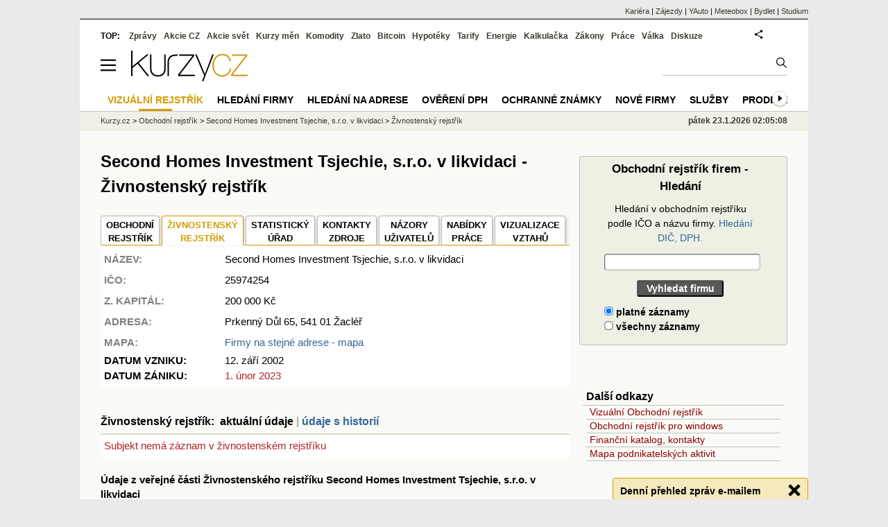

--- FILE ---
content_type: application/javascript
request_url: https://s.fin.cz/vor/jquery-ui-1.10.4.custom.min.js
body_size: 64014
content:
/*! jQuery UI - v1.10.4 - 2014-04-20
* http://jqueryui.com
* Includes: jquery.ui.core.js, jquery.ui.widget.js, jquery.ui.mouse.js, jquery.ui.position.js, jquery.ui.draggable.js, jquery.ui.droppable.js, jquery.ui.resizable.js, jquery.ui.selectable.js, jquery.ui.sortable.js, jquery.ui.accordion.js, jquery.ui.autocomplete.js, jquery.ui.button.js, jquery.ui.datepicker.js, jquery.ui.dialog.js, jquery.ui.menu.js, jquery.ui.progressbar.js, jquery.ui.slider.js, jquery.ui.spinner.js, jquery.ui.tabs.js, jquery.ui.tooltip.js, jquery.ui.effect.js, jquery.ui.effect-blind.js, jquery.ui.effect-bounce.js, jquery.ui.effect-clip.js, jquery.ui.effect-drop.js, jquery.ui.effect-explode.js, jquery.ui.effect-fade.js, jquery.ui.effect-fold.js, jquery.ui.effect-highlight.js, jquery.ui.effect-pulsate.js, jquery.ui.effect-scale.js, jquery.ui.effect-shake.js, jquery.ui.effect-slide.js, jquery.ui.effect-transfer.js
* Copyright 2014 jQuery Foundation and other contributors; Licensed MIT */
(function(b,f){var a=0,e=/^ui-id-\d+$/;b.ui=b.ui||{};b.extend(b.ui,{version:"1.10.4",keyCode:{BACKSPACE:8,COMMA:188,DELETE:46,DOWN:40,END:35,ENTER:13,ESCAPE:27,HOME:36,LEFT:37,NUMPAD_ADD:107,NUMPAD_DECIMAL:110,NUMPAD_DIVIDE:111,NUMPAD_ENTER:108,NUMPAD_MULTIPLY:106,NUMPAD_SUBTRACT:109,PAGE_DOWN:34,PAGE_UP:33,PERIOD:190,RIGHT:39,SPACE:32,TAB:9,UP:38}});b.fn.extend({focus:(function(g){return function(h,i){return typeof h==="number"?this.each(function(){var j=this;setTimeout(function(){b(j).focus();if(i){i.call(j)}},h)}):g.apply(this,arguments)}})(b.fn.focus),scrollParent:function(){var g;if((b.ui.ie&&(/(static|relative)/).test(this.css("position")))||(/absolute/).test(this.css("position"))){g=this.parents().filter(function(){return(/(relative|absolute|fixed)/).test(b.css(this,"position"))&&(/(auto|scroll)/).test(b.css(this,"overflow")+b.css(this,"overflow-y")+b.css(this,"overflow-x"))}).eq(0)}else{g=this.parents().filter(function(){return(/(auto|scroll)/).test(b.css(this,"overflow")+b.css(this,"overflow-y")+b.css(this,"overflow-x"))}).eq(0)}return(/fixed/).test(this.css("position"))||!g.length?b(document):g},zIndex:function(j){if(j!==f){return this.css("zIndex",j)}if(this.length){var h=b(this[0]),g,i;while(h.length&&h[0]!==document){g=h.css("position");if(g==="absolute"||g==="relative"||g==="fixed"){i=parseInt(h.css("zIndex"),10);if(!isNaN(i)&&i!==0){return i}}h=h.parent()}}return 0},uniqueId:function(){return this.each(function(){if(!this.id){this.id="ui-id-"+(++a)}})},removeUniqueId:function(){return this.each(function(){if(e.test(this.id)){b(this).removeAttr("id")}})}});function d(i,g){var k,j,h,l=i.nodeName.toLowerCase();if("area"===l){k=i.parentNode;j=k.name;if(!i.href||!j||k.nodeName.toLowerCase()!=="map"){return false}h=b("img[usemap=#"+j+"]")[0];return !!h&&c(h)}return(/input|select|textarea|button|object/.test(l)?!i.disabled:"a"===l?i.href||g:g)&&c(i)}function c(g){return b.expr.filters.visible(g)&&!b(g).parents().addBack().filter(function(){return b.css(this,"visibility")==="hidden"}).length}b.extend(b.expr[":"],{data:b.expr.createPseudo?b.expr.createPseudo(function(g){return function(h){return !!b.data(h,g)}}):function(j,h,g){return !!b.data(j,g[3])},focusable:function(g){return d(g,!isNaN(b.attr(g,"tabindex")))},tabbable:function(i){var g=b.attr(i,"tabindex"),h=isNaN(g);return(h||g>=0)&&d(i,!h)}});if(!b("<a>").outerWidth(1).jquery){b.each(["Width","Height"],function(j,g){var h=g==="Width"?["Left","Right"]:["Top","Bottom"],k=g.toLowerCase(),m={innerWidth:b.fn.innerWidth,innerHeight:b.fn.innerHeight,outerWidth:b.fn.outerWidth,outerHeight:b.fn.outerHeight};function l(o,n,i,p){b.each(h,function(){n-=parseFloat(b.css(o,"padding"+this))||0;if(i){n-=parseFloat(b.css(o,"border"+this+"Width"))||0}if(p){n-=parseFloat(b.css(o,"margin"+this))||0}});return n}b.fn["inner"+g]=function(i){if(i===f){return m["inner"+g].call(this)}return this.each(function(){b(this).css(k,l(this,i)+"px")})};b.fn["outer"+g]=function(i,n){if(typeof i!=="number"){return m["outer"+g].call(this,i)}return this.each(function(){b(this).css(k,l(this,i,true,n)+"px")})}})}if(!b.fn.addBack){b.fn.addBack=function(g){return this.add(g==null?this.prevObject:this.prevObject.filter(g))}}if(b("<a>").data("a-b","a").removeData("a-b").data("a-b")){b.fn.removeData=(function(g){return function(h){if(arguments.length){return g.call(this,b.camelCase(h))}else{return g.call(this)}}})(b.fn.removeData)}b.ui.ie=!!/msie [\w.]+/.exec(navigator.userAgent.toLowerCase());b.support.selectstart="onselectstart" in document.createElement("div");b.fn.extend({disableSelection:function(){return this.bind((b.support.selectstart?"selectstart":"mousedown")+".ui-disableSelection",function(g){g.preventDefault()})},enableSelection:function(){return this.unbind(".ui-disableSelection")}});b.extend(b.ui,{plugin:{add:function(h,j,l){var g,k=b.ui[h].prototype;for(g in l){k.plugins[g]=k.plugins[g]||[];k.plugins[g].push([j,l[g]])}},call:function(g,j,h){var k,l=g.plugins[j];if(!l||!g.element[0].parentNode||g.element[0].parentNode.nodeType===11){return}for(k=0;k<l.length;k++){if(g.options[l[k][0]]){l[k][1].apply(g.element,h)}}}},hasScroll:function(j,h){if(b(j).css("overflow")==="hidden"){return false}var g=(h&&h==="left")?"scrollLeft":"scrollTop",i=false;if(j[g]>0){return true}j[g]=1;i=(j[g]>0);j[g]=0;return i}})})(jQuery);(function(b,e){var a=0,d=Array.prototype.slice,c=b.cleanData;b.cleanData=function(f){for(var g=0,h;(h=f[g])!=null;g++){try{b(h).triggerHandler("remove")}catch(j){}}c(f)};b.widget=function(f,g,n){var k,l,i,m,h={},j=f.split(".")[0];f=f.split(".")[1];k=j+"-"+f;if(!n){n=g;g=b.Widget}b.expr[":"][k.toLowerCase()]=function(o){return !!b.data(o,k)};b[j]=b[j]||{};l=b[j][f];i=b[j][f]=function(o,p){if(!this._createWidget){return new i(o,p)}if(arguments.length){this._createWidget(o,p)}};b.extend(i,l,{version:n.version,_proto:b.extend({},n),_childConstructors:[]});m=new g();m.options=b.widget.extend({},m.options);b.each(n,function(p,o){if(!b.isFunction(o)){h[p]=o;return}h[p]=(function(){var q=function(){return g.prototype[p].apply(this,arguments)},r=function(s){return g.prototype[p].apply(this,s)};return function(){var u=this._super,s=this._superApply,t;this._super=q;this._superApply=r;t=o.apply(this,arguments);this._super=u;this._superApply=s;return t}})()});i.prototype=b.widget.extend(m,{widgetEventPrefix:l?(m.widgetEventPrefix||f):f},h,{constructor:i,namespace:j,widgetName:f,widgetFullName:k});if(l){b.each(l._childConstructors,function(p,q){var o=q.prototype;b.widget(o.namespace+"."+o.widgetName,i,q._proto)});delete l._childConstructors}else{g._childConstructors.push(i)}b.widget.bridge(f,i)};b.widget.extend=function(k){var g=d.call(arguments,1),j=0,f=g.length,h,i;for(;j<f;j++){for(h in g[j]){i=g[j][h];if(g[j].hasOwnProperty(h)&&i!==e){if(b.isPlainObject(i)){k[h]=b.isPlainObject(k[h])?b.widget.extend({},k[h],i):b.widget.extend({},i)}else{k[h]=i}}}}return k};b.widget.bridge=function(g,f){var h=f.prototype.widgetFullName||g;b.fn[g]=function(k){var i=typeof k==="string",j=d.call(arguments,1),l=this;k=!i&&j.length?b.widget.extend.apply(null,[k].concat(j)):k;if(i){this.each(function(){var n,m=b.data(this,h);if(!m){return b.error("cannot call methods on "+g+" prior to initialization; attempted to call method '"+k+"'")}if(!b.isFunction(m[k])||k.charAt(0)==="_"){return b.error("no such method '"+k+"' for "+g+" widget instance")}n=m[k].apply(m,j);if(n!==m&&n!==e){l=n&&n.jquery?l.pushStack(n.get()):n;return false}})}else{this.each(function(){var m=b.data(this,h);if(m){m.option(k||{})._init()}else{b.data(this,h,new f(k,this))}})}return l}};b.Widget=function(){};b.Widget._childConstructors=[];b.Widget.prototype={widgetName:"widget",widgetEventPrefix:"",defaultElement:"<div>",options:{disabled:false,create:null},_createWidget:function(f,g){g=b(g||this.defaultElement||this)[0];this.element=b(g);this.uuid=a++;this.eventNamespace="."+this.widgetName+this.uuid;this.options=b.widget.extend({},this.options,this._getCreateOptions(),f);this.bindings=b();this.hoverable=b();this.focusable=b();if(g!==this){b.data(g,this.widgetFullName,this);this._on(true,this.element,{remove:function(h){if(h.target===g){this.destroy()}}});this.document=b(g.style?g.ownerDocument:g.document||g);this.window=b(this.document[0].defaultView||this.document[0].parentWindow)}this._create();this._trigger("create",null,this._getCreateEventData());this._init()},_getCreateOptions:b.noop,_getCreateEventData:b.noop,_create:b.noop,_init:b.noop,destroy:function(){this._destroy();this.element.unbind(this.eventNamespace).removeData(this.widgetName).removeData(this.widgetFullName).removeData(b.camelCase(this.widgetFullName));this.widget().unbind(this.eventNamespace).removeAttr("aria-disabled").removeClass(this.widgetFullName+"-disabled ui-state-disabled");this.bindings.unbind(this.eventNamespace);this.hoverable.removeClass("ui-state-hover");this.focusable.removeClass("ui-state-focus")},_destroy:b.noop,widget:function(){return this.element},option:function(j,k){var f=j,l,h,g;if(arguments.length===0){return b.widget.extend({},this.options)}if(typeof j==="string"){f={};l=j.split(".");j=l.shift();if(l.length){h=f[j]=b.widget.extend({},this.options[j]);for(g=0;g<l.length-1;g++){h[l[g]]=h[l[g]]||{};h=h[l[g]]}j=l.pop();if(arguments.length===1){return h[j]===e?null:h[j]}h[j]=k}else{if(arguments.length===1){return this.options[j]===e?null:this.options[j]}f[j]=k}}this._setOptions(f);return this},_setOptions:function(f){var g;for(g in f){this._setOption(g,f[g])}return this},_setOption:function(f,g){this.options[f]=g;if(f==="disabled"){this.widget().toggleClass(this.widgetFullName+"-disabled ui-state-disabled",!!g).attr("aria-disabled",g);this.hoverable.removeClass("ui-state-hover");this.focusable.removeClass("ui-state-focus")}return this},enable:function(){return this._setOption("disabled",false)},disable:function(){return this._setOption("disabled",true)},_on:function(i,h,g){var j,f=this;if(typeof i!=="boolean"){g=h;h=i;i=false}if(!g){g=h;h=this.element;j=this.widget()}else{h=j=b(h);this.bindings=this.bindings.add(h)}b.each(g,function(p,o){function m(){if(!i&&(f.options.disabled===true||b(this).hasClass("ui-state-disabled"))){return}return(typeof o==="string"?f[o]:o).apply(f,arguments)}if(typeof o!=="string"){m.guid=o.guid=o.guid||m.guid||b.guid++}var n=p.match(/^(\w+)\s*(.*)$/),l=n[1]+f.eventNamespace,k=n[2];if(k){j.delegate(k,l,m)}else{h.bind(l,m)}})},_off:function(g,f){f=(f||"").split(" ").join(this.eventNamespace+" ")+this.eventNamespace;g.unbind(f).undelegate(f)},_delay:function(i,h){function g(){return(typeof i==="string"?f[i]:i).apply(f,arguments)}var f=this;return setTimeout(g,h||0)},_hoverable:function(f){this.hoverable=this.hoverable.add(f);this._on(f,{mouseenter:function(g){b(g.currentTarget).addClass("ui-state-hover")},mouseleave:function(g){b(g.currentTarget).removeClass("ui-state-hover")}})},_focusable:function(f){this.focusable=this.focusable.add(f);this._on(f,{focusin:function(g){b(g.currentTarget).addClass("ui-state-focus")},focusout:function(g){b(g.currentTarget).removeClass("ui-state-focus")}})},_trigger:function(f,g,h){var k,j,i=this.options[f];h=h||{};g=b.Event(g);g.type=(f===this.widgetEventPrefix?f:this.widgetEventPrefix+f).toLowerCase();g.target=this.element[0];j=g.originalEvent;if(j){for(k in j){if(!(k in g)){g[k]=j[k]}}}this.element.trigger(g,h);return !(b.isFunction(i)&&i.apply(this.element[0],[g].concat(h))===false||g.isDefaultPrevented())}};b.each({show:"fadeIn",hide:"fadeOut"},function(g,f){b.Widget.prototype["_"+g]=function(j,i,l){if(typeof i==="string"){i={effect:i}}var k,h=!i?g:i===true||typeof i==="number"?f:i.effect||f;i=i||{};if(typeof i==="number"){i={duration:i}}k=!b.isEmptyObject(i);i.complete=l;if(i.delay){j.delay(i.delay)}if(k&&b.effects&&b.effects.effect[h]){j[g](i)}else{if(h!==g&&j[h]){j[h](i.duration,i.easing,l)}else{j.queue(function(m){b(this)[g]();if(l){l.call(j[0])}m()})}}}})})(jQuery);(function(b,c){var a=false;b(document).mouseup(function(){a=false});b.widget("ui.mouse",{version:"1.10.4",options:{cancel:"input,textarea,button,select,option",distance:1,delay:0},_mouseInit:function(){var d=this;this.element.bind("mousedown."+this.widgetName,function(e){return d._mouseDown(e)}).bind("click."+this.widgetName,function(e){if(true===b.data(e.target,d.widgetName+".preventClickEvent")){b.removeData(e.target,d.widgetName+".preventClickEvent");e.stopImmediatePropagation();return false}});this.started=false},_mouseDestroy:function(){this.element.unbind("."+this.widgetName);if(this._mouseMoveDelegate){b(document).unbind("mousemove."+this.widgetName,this._mouseMoveDelegate).unbind("mouseup."+this.widgetName,this._mouseUpDelegate)}},_mouseDown:function(f){if(a){return}(this._mouseStarted&&this._mouseUp(f));this._mouseDownEvent=f;var e=this,g=(f.which===1),d=(typeof this.options.cancel==="string"&&f.target.nodeName?b(f.target).closest(this.options.cancel).length:false);if(!g||d||!this._mouseCapture(f)){return true}this.mouseDelayMet=!this.options.delay;if(!this.mouseDelayMet){this._mouseDelayTimer=setTimeout(function(){e.mouseDelayMet=true},this.options.delay)}if(this._mouseDistanceMet(f)&&this._mouseDelayMet(f)){this._mouseStarted=(this._mouseStart(f)!==false);if(!this._mouseStarted){f.preventDefault();return true}}if(true===b.data(f.target,this.widgetName+".preventClickEvent")){b.removeData(f.target,this.widgetName+".preventClickEvent")}this._mouseMoveDelegate=function(h){return e._mouseMove(h)};this._mouseUpDelegate=function(h){return e._mouseUp(h)};b(document).bind("mousemove."+this.widgetName,this._mouseMoveDelegate).bind("mouseup."+this.widgetName,this._mouseUpDelegate);f.preventDefault();a=true;return true},_mouseMove:function(d){if(b.ui.ie&&(!document.documentMode||document.documentMode<9)&&!d.button){return this._mouseUp(d)}if(this._mouseStarted){this._mouseDrag(d);return d.preventDefault()}if(this._mouseDistanceMet(d)&&this._mouseDelayMet(d)){this._mouseStarted=(this._mouseStart(this._mouseDownEvent,d)!==false);(this._mouseStarted?this._mouseDrag(d):this._mouseUp(d))}return !this._mouseStarted},_mouseUp:function(d){b(document).unbind("mousemove."+this.widgetName,this._mouseMoveDelegate).unbind("mouseup."+this.widgetName,this._mouseUpDelegate);if(this._mouseStarted){this._mouseStarted=false;if(d.target===this._mouseDownEvent.target){b.data(d.target,this.widgetName+".preventClickEvent",true)}this._mouseStop(d)}return false},_mouseDistanceMet:function(d){return(Math.max(Math.abs(this._mouseDownEvent.pageX-d.pageX),Math.abs(this._mouseDownEvent.pageY-d.pageY))>=this.options.distance)},_mouseDelayMet:function(){return this.mouseDelayMet},_mouseStart:function(){},_mouseDrag:function(){},_mouseStop:function(){},_mouseCapture:function(){return true}})})(jQuery);(function(e,c){e.ui=e.ui||{};var j,k=Math.max,o=Math.abs,m=Math.round,d=/left|center|right/,h=/top|center|bottom/,a=/[\+\-]\d+(\.[\d]+)?%?/,l=/^\w+/,b=/%$/,g=e.fn.position;function n(r,q,p){return[parseFloat(r[0])*(b.test(r[0])?q/100:1),parseFloat(r[1])*(b.test(r[1])?p/100:1)]}function i(p,q){return parseInt(e.css(p,q),10)||0}function f(q){var p=q[0];if(p.nodeType===9){return{width:q.width(),height:q.height(),offset:{top:0,left:0}}}if(e.isWindow(p)){return{width:q.width(),height:q.height(),offset:{top:q.scrollTop(),left:q.scrollLeft()}}}if(p.preventDefault){return{width:0,height:0,offset:{top:p.pageY,left:p.pageX}}}return{width:q.outerWidth(),height:q.outerHeight(),offset:q.offset()}}e.position={scrollbarWidth:function(){if(j!==c){return j}var q,p,s=e("<div style='display:block;position:absolute;width:50px;height:50px;overflow:hidden;'><div style='height:100px;width:auto;'></div></div>"),r=s.children()[0];e("body").append(s);q=r.offsetWidth;s.css("overflow","scroll");p=r.offsetWidth;if(q===p){p=s[0].clientWidth}s.remove();return(j=q-p)},getScrollInfo:function(t){var s=t.isWindow||t.isDocument?"":t.element.css("overflow-x"),r=t.isWindow||t.isDocument?"":t.element.css("overflow-y"),q=s==="scroll"||(s==="auto"&&t.width<t.element[0].scrollWidth),p=r==="scroll"||(r==="auto"&&t.height<t.element[0].scrollHeight);return{width:p?e.position.scrollbarWidth():0,height:q?e.position.scrollbarWidth():0}},getWithinInfo:function(q){var r=e(q||window),p=e.isWindow(r[0]),s=!!r[0]&&r[0].nodeType===9;return{element:r,isWindow:p,isDocument:s,offset:r.offset()||{left:0,top:0},scrollLeft:r.scrollLeft(),scrollTop:r.scrollTop(),width:p?r.width():r.outerWidth(),height:p?r.height():r.outerHeight()}}};e.fn.position=function(z){if(!z||!z.of){return g.apply(this,arguments)}z=e.extend({},z);var A,w,u,y,t,p,v=e(z.of),s=e.position.getWithinInfo(z.within),q=e.position.getScrollInfo(s),x=(z.collision||"flip").split(" "),r={};p=f(v);if(v[0].preventDefault){z.at="left top"}w=p.width;u=p.height;y=p.offset;t=e.extend({},y);e.each(["my","at"],function(){var D=(z[this]||"").split(" "),C,B;if(D.length===1){D=d.test(D[0])?D.concat(["center"]):h.test(D[0])?["center"].concat(D):["center","center"]}D[0]=d.test(D[0])?D[0]:"center";D[1]=h.test(D[1])?D[1]:"center";C=a.exec(D[0]);B=a.exec(D[1]);r[this]=[C?C[0]:0,B?B[0]:0];z[this]=[l.exec(D[0])[0],l.exec(D[1])[0]]});if(x.length===1){x[1]=x[0]}if(z.at[0]==="right"){t.left+=w}else{if(z.at[0]==="center"){t.left+=w/2}}if(z.at[1]==="bottom"){t.top+=u}else{if(z.at[1]==="center"){t.top+=u/2}}A=n(r.at,w,u);t.left+=A[0];t.top+=A[1];return this.each(function(){var C,L,E=e(this),G=E.outerWidth(),D=E.outerHeight(),F=i(this,"marginLeft"),B=i(this,"marginTop"),K=G+F+i(this,"marginRight")+q.width,J=D+B+i(this,"marginBottom")+q.height,H=e.extend({},t),I=n(r.my,E.outerWidth(),E.outerHeight());if(z.my[0]==="right"){H.left-=G}else{if(z.my[0]==="center"){H.left-=G/2}}if(z.my[1]==="bottom"){H.top-=D}else{if(z.my[1]==="center"){H.top-=D/2}}H.left+=I[0];H.top+=I[1];if(!e.support.offsetFractions){H.left=m(H.left);H.top=m(H.top)}C={marginLeft:F,marginTop:B};e.each(["left","top"],function(N,M){if(e.ui.position[x[N]]){e.ui.position[x[N]][M](H,{targetWidth:w,targetHeight:u,elemWidth:G,elemHeight:D,collisionPosition:C,collisionWidth:K,collisionHeight:J,offset:[A[0]+I[0],A[1]+I[1]],my:z.my,at:z.at,within:s,elem:E})}});if(z.using){L=function(P){var R=y.left-H.left,O=R+w-G,Q=y.top-H.top,N=Q+u-D,M={target:{element:v,left:y.left,top:y.top,width:w,height:u},element:{element:E,left:H.left,top:H.top,width:G,height:D},horizontal:O<0?"left":R>0?"right":"center",vertical:N<0?"top":Q>0?"bottom":"middle"};if(w<G&&o(R+O)<w){M.horizontal="center"}if(u<D&&o(Q+N)<u){M.vertical="middle"}if(k(o(R),o(O))>k(o(Q),o(N))){M.important="horizontal"}else{M.important="vertical"}z.using.call(this,P,M)}}E.offset(e.extend(H,{using:L}))})};e.ui.position={fit:{left:function(t,s){var r=s.within,v=r.isWindow?r.scrollLeft:r.offset.left,x=r.width,u=t.left-s.collisionPosition.marginLeft,w=v-u,q=u+s.collisionWidth-x-v,p;if(s.collisionWidth>x){if(w>0&&q<=0){p=t.left+w+s.collisionWidth-x-v;t.left+=w-p}else{if(q>0&&w<=0){t.left=v}else{if(w>q){t.left=v+x-s.collisionWidth}else{t.left=v}}}}else{if(w>0){t.left+=w}else{if(q>0){t.left-=q}else{t.left=k(t.left-u,t.left)}}}},top:function(s,r){var q=r.within,w=q.isWindow?q.scrollTop:q.offset.top,x=r.within.height,u=s.top-r.collisionPosition.marginTop,v=w-u,t=u+r.collisionHeight-x-w,p;if(r.collisionHeight>x){if(v>0&&t<=0){p=s.top+v+r.collisionHeight-x-w;s.top+=v-p}else{if(t>0&&v<=0){s.top=w}else{if(v>t){s.top=w+x-r.collisionHeight}else{s.top=w}}}}else{if(v>0){s.top+=v}else{if(t>0){s.top-=t}else{s.top=k(s.top-u,s.top)}}}}},flip:{left:function(v,u){var t=u.within,z=t.offset.left+t.scrollLeft,C=t.width,r=t.isWindow?t.scrollLeft:t.offset.left,w=v.left-u.collisionPosition.marginLeft,A=w-r,q=w+u.collisionWidth-C-r,y=u.my[0]==="left"?-u.elemWidth:u.my[0]==="right"?u.elemWidth:0,B=u.at[0]==="left"?u.targetWidth:u.at[0]==="right"?-u.targetWidth:0,s=-2*u.offset[0],p,x;if(A<0){p=v.left+y+B+s+u.collisionWidth-C-z;if(p<0||p<o(A)){v.left+=y+B+s}}else{if(q>0){x=v.left-u.collisionPosition.marginLeft+y+B+s-r;if(x>0||o(x)<q){v.left+=y+B+s}}}},top:function(u,t){var s=t.within,B=s.offset.top+s.scrollTop,C=s.height,p=s.isWindow?s.scrollTop:s.offset.top,w=u.top-t.collisionPosition.marginTop,y=w-p,v=w+t.collisionHeight-C-p,z=t.my[1]==="top",x=z?-t.elemHeight:t.my[1]==="bottom"?t.elemHeight:0,D=t.at[1]==="top"?t.targetHeight:t.at[1]==="bottom"?-t.targetHeight:0,r=-2*t.offset[1],A,q;if(y<0){q=u.top+x+D+r+t.collisionHeight-C-B;if((u.top+x+D+r)>y&&(q<0||q<o(y))){u.top+=x+D+r}}else{if(v>0){A=u.top-t.collisionPosition.marginTop+x+D+r-p;if((u.top+x+D+r)>v&&(A>0||o(A)<v)){u.top+=x+D+r}}}}},flipfit:{left:function(){e.ui.position.flip.left.apply(this,arguments);e.ui.position.fit.left.apply(this,arguments)},top:function(){e.ui.position.flip.top.apply(this,arguments);e.ui.position.fit.top.apply(this,arguments)}}};(function(){var t,v,q,s,r,p=document.getElementsByTagName("body")[0],u=document.createElement("div");t=document.createElement(p?"div":"body");q={visibility:"hidden",width:0,height:0,border:0,margin:0,background:"none"};if(p){e.extend(q,{position:"absolute",left:"-1000px",top:"-1000px"})}for(r in q){t.style[r]=q[r]}t.appendChild(u);v=p||document.documentElement;v.insertBefore(t,v.firstChild);u.style.cssText="position: absolute; left: 10.7432222px;";s=e(u).offset().left;e.support.offsetFractions=s>10&&s<11;t.innerHTML="";v.removeChild(t)})()}(jQuery));(function(a,b){a.widget("ui.draggable",a.ui.mouse,{version:"1.10.4",widgetEventPrefix:"drag",options:{addClasses:true,appendTo:"parent",axis:false,connectToSortable:false,containment:false,cursor:"auto",cursorAt:false,grid:false,handle:false,helper:"original",iframeFix:false,opacity:false,refreshPositions:false,revert:false,revertDuration:500,scope:"default",scroll:true,scrollSensitivity:20,scrollSpeed:20,snap:false,snapMode:"both",snapTolerance:20,stack:false,zIndex:false,drag:null,start:null,stop:null},_create:function(){if(this.options.helper==="original"&&!(/^(?:r|a|f)/).test(this.element.css("position"))){this.element[0].style.position="relative"}if(this.options.addClasses){this.element.addClass("ui-draggable")}if(this.options.disabled){this.element.addClass("ui-draggable-disabled")}this._mouseInit()},_destroy:function(){this.element.removeClass("ui-draggable ui-draggable-dragging ui-draggable-disabled");this._mouseDestroy()},_mouseCapture:function(c){var d=this.options;if(this.helper||d.disabled||a(c.target).closest(".ui-resizable-handle").length>0){return false}this.handle=this._getHandle(c);if(!this.handle){return false}a(d.iframeFix===true?"iframe":d.iframeFix).each(function(){a("<div class='ui-draggable-iframeFix' style='background: #fff;'></div>").css({width:this.offsetWidth+"px",height:this.offsetHeight+"px",position:"absolute",opacity:"0.001",zIndex:1000}).css(a(this).offset()).appendTo("body")});return true},_mouseStart:function(c){var d=this.options;this.helper=this._createHelper(c);this.helper.addClass("ui-draggable-dragging");this._cacheHelperProportions();if(a.ui.ddmanager){a.ui.ddmanager.current=this}this._cacheMargins();this.cssPosition=this.helper.css("position");this.scrollParent=this.helper.scrollParent();this.offsetParent=this.helper.offsetParent();this.offsetParentCssPosition=this.offsetParent.css("position");this.offset=this.positionAbs=this.element.offset();this.offset={top:this.offset.top-this.margins.top,left:this.offset.left-this.margins.left};this.offset.scroll=false;a.extend(this.offset,{click:{left:c.pageX-this.offset.left,top:c.pageY-this.offset.top},parent:this._getParentOffset(),relative:this._getRelativeOffset()});this.originalPosition=this.position=this._generatePosition(c);this.originalPageX=c.pageX;this.originalPageY=c.pageY;(d.cursorAt&&this._adjustOffsetFromHelper(d.cursorAt));this._setContainment();if(this._trigger("start",c)===false){this._clear();return false}this._cacheHelperProportions();if(a.ui.ddmanager&&!d.dropBehaviour){a.ui.ddmanager.prepareOffsets(this,c)}this._mouseDrag(c,true);if(a.ui.ddmanager){a.ui.ddmanager.dragStart(this,c)}return true},_mouseDrag:function(c,e){if(this.offsetParentCssPosition==="fixed"){this.offset.parent=this._getParentOffset()}this.position=this._generatePosition(c);this.positionAbs=this._convertPositionTo("absolute");if(!e){var d=this._uiHash();if(this._trigger("drag",c,d)===false){this._mouseUp({});return false}this.position=d.position}if(!this.options.axis||this.options.axis!=="y"){this.helper[0].style.left=this.position.left+"px"}if(!this.options.axis||this.options.axis!=="x"){this.helper[0].style.top=this.position.top+"px"}if(a.ui.ddmanager){a.ui.ddmanager.drag(this,c)}return false},_mouseStop:function(d){var c=this,e=false;if(a.ui.ddmanager&&!this.options.dropBehaviour){e=a.ui.ddmanager.drop(this,d)}if(this.dropped){e=this.dropped;this.dropped=false}if(this.options.helper==="original"&&!a.contains(this.element[0].ownerDocument,this.element[0])){return false}if((this.options.revert==="invalid"&&!e)||(this.options.revert==="valid"&&e)||this.options.revert===true||(a.isFunction(this.options.revert)&&this.options.revert.call(this.element,e))){a(this.helper).animate(this.originalPosition,parseInt(this.options.revertDuration,10),function(){if(c._trigger("stop",d)!==false){c._clear()}})}else{if(this._trigger("stop",d)!==false){this._clear()}}return false},_mouseUp:function(c){a("div.ui-draggable-iframeFix").each(function(){this.parentNode.removeChild(this)});if(a.ui.ddmanager){a.ui.ddmanager.dragStop(this,c)}return a.ui.mouse.prototype._mouseUp.call(this,c)},cancel:function(){if(this.helper.is(".ui-draggable-dragging")){this._mouseUp({})}else{this._clear()}return this},_getHandle:function(c){return this.options.handle?!!a(c.target).closest(this.element.find(this.options.handle)).length:true},_createHelper:function(d){var e=this.options,c=a.isFunction(e.helper)?a(e.helper.apply(this.element[0],[d])):(e.helper==="clone"?this.element.clone().removeAttr("id"):this.element);if(!c.parents("body").length){c.appendTo((e.appendTo==="parent"?this.element[0].parentNode:e.appendTo))}if(c[0]!==this.element[0]&&!(/(fixed|absolute)/).test(c.css("position"))){c.css("position","absolute")}return c},_adjustOffsetFromHelper:function(c){if(typeof c==="string"){c=c.split(" ")}if(a.isArray(c)){c={left:+c[0],top:+c[1]||0}}if("left" in c){this.offset.click.left=c.left+this.margins.left}if("right" in c){this.offset.click.left=this.helperProportions.width-c.right+this.margins.left}if("top" in c){this.offset.click.top=c.top+this.margins.top}if("bottom" in c){this.offset.click.top=this.helperProportions.height-c.bottom+this.margins.top}},_getParentOffset:function(){var c=this.offsetParent.offset();if(this.cssPosition==="absolute"&&this.scrollParent[0]!==document&&a.contains(this.scrollParent[0],this.offsetParent[0])){c.left+=this.scrollParent.scrollLeft();c.top+=this.scrollParent.scrollTop()}if((this.offsetParent[0]===document.body)||(this.offsetParent[0].tagName&&this.offsetParent[0].tagName.toLowerCase()==="html"&&a.ui.ie)){c={top:0,left:0}}return{top:c.top+(parseInt(this.offsetParent.css("borderTopWidth"),10)||0),left:c.left+(parseInt(this.offsetParent.css("borderLeftWidth"),10)||0)}},_getRelativeOffset:function(){if(this.cssPosition==="relative"){var c=this.element.position();return{top:c.top-(parseInt(this.helper.css("top"),10)||0)+this.scrollParent.scrollTop(),left:c.left-(parseInt(this.helper.css("left"),10)||0)+this.scrollParent.scrollLeft()}}else{return{top:0,left:0}}},_cacheMargins:function(){this.margins={left:(parseInt(this.element.css("marginLeft"),10)||0),top:(parseInt(this.element.css("marginTop"),10)||0),right:(parseInt(this.element.css("marginRight"),10)||0),bottom:(parseInt(this.element.css("marginBottom"),10)||0)}},_cacheHelperProportions:function(){this.helperProportions={width:this.helper.outerWidth(),height:this.helper.outerHeight()}},_setContainment:function(){var e,g,d,f=this.options;if(!f.containment){this.containment=null;return}if(f.containment==="window"){this.containment=[a(window).scrollLeft()-this.offset.relative.left-this.offset.parent.left,a(window).scrollTop()-this.offset.relative.top-this.offset.parent.top,a(window).scrollLeft()+a(window).width()-this.helperProportions.width-this.margins.left,a(window).scrollTop()+(a(window).height()||document.body.parentNode.scrollHeight)-this.helperProportions.height-this.margins.top];return}if(f.containment==="document"){this.containment=[0,0,a(document).width()-this.helperProportions.width-this.margins.left,(a(document).height()||document.body.parentNode.scrollHeight)-this.helperProportions.height-this.margins.top];return}if(f.containment.constructor===Array){this.containment=f.containment;return}if(f.containment==="parent"){f.containment=this.helper[0].parentNode}g=a(f.containment);d=g[0];if(!d){return}e=g.css("overflow")!=="hidden";this.containment=[(parseInt(g.css("borderLeftWidth"),10)||0)+(parseInt(g.css("paddingLeft"),10)||0),(parseInt(g.css("borderTopWidth"),10)||0)+(parseInt(g.css("paddingTop"),10)||0),(e?Math.max(d.scrollWidth,d.offsetWidth):d.offsetWidth)-(parseInt(g.css("borderRightWidth"),10)||0)-(parseInt(g.css("paddingRight"),10)||0)-this.helperProportions.width-this.margins.left-this.margins.right,(e?Math.max(d.scrollHeight,d.offsetHeight):d.offsetHeight)-(parseInt(g.css("borderBottomWidth"),10)||0)-(parseInt(g.css("paddingBottom"),10)||0)-this.helperProportions.height-this.margins.top-this.margins.bottom];this.relative_container=g},_convertPositionTo:function(f,g){if(!g){g=this.position}var e=f==="absolute"?1:-1,c=this.cssPosition==="absolute"&&!(this.scrollParent[0]!==document&&a.contains(this.scrollParent[0],this.offsetParent[0]))?this.offsetParent:this.scrollParent;if(!this.offset.scroll){this.offset.scroll={top:c.scrollTop(),left:c.scrollLeft()}}return{top:(g.top+this.offset.relative.top*e+this.offset.parent.top*e-((this.cssPosition==="fixed"?-this.scrollParent.scrollTop():this.offset.scroll.top)*e)),left:(g.left+this.offset.relative.left*e+this.offset.parent.left*e-((this.cssPosition==="fixed"?-this.scrollParent.scrollLeft():this.offset.scroll.left)*e))}},_generatePosition:function(d){var c,i,j,f,e=this.options,k=this.cssPosition==="absolute"&&!(this.scrollParent[0]!==document&&a.contains(this.scrollParent[0],this.offsetParent[0]))?this.offsetParent:this.scrollParent,h=d.pageX,g=d.pageY;if(!this.offset.scroll){this.offset.scroll={top:k.scrollTop(),left:k.scrollLeft()}}if(this.originalPosition){if(this.containment){if(this.relative_container){i=this.relative_container.offset();c=[this.containment[0]+i.left,this.containment[1]+i.top,this.containment[2]+i.left,this.containment[3]+i.top]}else{c=this.containment}if(d.pageX-this.offset.click.left<c[0]){h=c[0]+this.offset.click.left}if(d.pageY-this.offset.click.top<c[1]){g=c[1]+this.offset.click.top}if(d.pageX-this.offset.click.left>c[2]){h=c[2]+this.offset.click.left}if(d.pageY-this.offset.click.top>c[3]){g=c[3]+this.offset.click.top}}if(e.grid){j=e.grid[1]?this.originalPageY+Math.round((g-this.originalPageY)/e.grid[1])*e.grid[1]:this.originalPageY;g=c?((j-this.offset.click.top>=c[1]||j-this.offset.click.top>c[3])?j:((j-this.offset.click.top>=c[1])?j-e.grid[1]:j+e.grid[1])):j;f=e.grid[0]?this.originalPageX+Math.round((h-this.originalPageX)/e.grid[0])*e.grid[0]:this.originalPageX;h=c?((f-this.offset.click.left>=c[0]||f-this.offset.click.left>c[2])?f:((f-this.offset.click.left>=c[0])?f-e.grid[0]:f+e.grid[0])):f}}return{top:(g-this.offset.click.top-this.offset.relative.top-this.offset.parent.top+(this.cssPosition==="fixed"?-this.scrollParent.scrollTop():this.offset.scroll.top)),left:(h-this.offset.click.left-this.offset.relative.left-this.offset.parent.left+(this.cssPosition==="fixed"?-this.scrollParent.scrollLeft():this.offset.scroll.left))}},_clear:function(){this.helper.removeClass("ui-draggable-dragging");if(this.helper[0]!==this.element[0]&&!this.cancelHelperRemoval){this.helper.remove()}this.helper=null;this.cancelHelperRemoval=false},_trigger:function(c,d,e){e=e||this._uiHash();a.ui.plugin.call(this,c,[d,e]);if(c==="drag"){this.positionAbs=this._convertPositionTo("absolute")}return a.Widget.prototype._trigger.call(this,c,d,e)},plugins:{},_uiHash:function(){return{helper:this.helper,position:this.position,originalPosition:this.originalPosition,offset:this.positionAbs}}});a.ui.plugin.add("draggable","connectToSortable",{start:function(d,f){var e=a(this).data("ui-draggable"),g=e.options,c=a.extend({},f,{item:e.element});e.sortables=[];a(g.connectToSortable).each(function(){var h=a.data(this,"ui-sortable");if(h&&!h.options.disabled){e.sortables.push({instance:h,shouldRevert:h.options.revert});h.refreshPositions();h._trigger("activate",d,c)}})},stop:function(d,f){var e=a(this).data("ui-draggable"),c=a.extend({},f,{item:e.element});a.each(e.sortables,function(){if(this.instance.isOver){this.instance.isOver=0;e.cancelHelperRemoval=true;this.instance.cancelHelperRemoval=false;if(this.shouldRevert){this.instance.options.revert=this.shouldRevert}this.instance._mouseStop(d);this.instance.options.helper=this.instance.options._helper;if(e.options.helper==="original"){this.instance.currentItem.css({top:"auto",left:"auto"})}}else{this.instance.cancelHelperRemoval=false;this.instance._trigger("deactivate",d,c)}})},drag:function(d,f){var e=a(this).data("ui-draggable"),c=this;a.each(e.sortables,function(){var g=false,h=this;this.instance.positionAbs=e.positionAbs;this.instance.helperProportions=e.helperProportions;this.instance.offset.click=e.offset.click;if(this.instance._intersectsWith(this.instance.containerCache)){g=true;a.each(e.sortables,function(){this.instance.positionAbs=e.positionAbs;this.instance.helperProportions=e.helperProportions;this.instance.offset.click=e.offset.click;if(this!==h&&this.instance._intersectsWith(this.instance.containerCache)&&a.contains(h.instance.element[0],this.instance.element[0])){g=false}return g})}if(g){if(!this.instance.isOver){this.instance.isOver=1;this.instance.currentItem=a(c).clone().removeAttr("id").appendTo(this.instance.element).data("ui-sortable-item",true);this.instance.options._helper=this.instance.options.helper;this.instance.options.helper=function(){return f.helper[0]};d.target=this.instance.currentItem[0];this.instance._mouseCapture(d,true);this.instance._mouseStart(d,true,true);this.instance.offset.click.top=e.offset.click.top;this.instance.offset.click.left=e.offset.click.left;this.instance.offset.parent.left-=e.offset.parent.left-this.instance.offset.parent.left;this.instance.offset.parent.top-=e.offset.parent.top-this.instance.offset.parent.top;e._trigger("toSortable",d);e.dropped=this.instance.element;e.currentItem=e.element;this.instance.fromOutside=e}if(this.instance.currentItem){this.instance._mouseDrag(d)}}else{if(this.instance.isOver){this.instance.isOver=0;this.instance.cancelHelperRemoval=true;this.instance.options.revert=false;this.instance._trigger("out",d,this.instance._uiHash(this.instance));this.instance._mouseStop(d,true);this.instance.options.helper=this.instance.options._helper;this.instance.currentItem.remove();if(this.instance.placeholder){this.instance.placeholder.remove()}e._trigger("fromSortable",d);e.dropped=false}}})}});a.ui.plugin.add("draggable","cursor",{start:function(){var c=a("body"),d=a(this).data("ui-draggable").options;if(c.css("cursor")){d._cursor=c.css("cursor")}c.css("cursor",d.cursor)},stop:function(){var c=a(this).data("ui-draggable").options;if(c._cursor){a("body").css("cursor",c._cursor)}}});a.ui.plugin.add("draggable","opacity",{start:function(d,e){var c=a(e.helper),f=a(this).data("ui-draggable").options;if(c.css("opacity")){f._opacity=c.css("opacity")}c.css("opacity",f.opacity)},stop:function(c,d){var e=a(this).data("ui-draggable").options;if(e._opacity){a(d.helper).css("opacity",e._opacity)}}});a.ui.plugin.add("draggable","scroll",{start:function(){var c=a(this).data("ui-draggable");if(c.scrollParent[0]!==document&&c.scrollParent[0].tagName!=="HTML"){c.overflowOffset=c.scrollParent.offset()}},drag:function(e){var d=a(this).data("ui-draggable"),f=d.options,c=false;if(d.scrollParent[0]!==document&&d.scrollParent[0].tagName!=="HTML"){if(!f.axis||f.axis!=="x"){if((d.overflowOffset.top+d.scrollParent[0].offsetHeight)-e.pageY<f.scrollSensitivity){d.scrollParent[0].scrollTop=c=d.scrollParent[0].scrollTop+f.scrollSpeed}else{if(e.pageY-d.overflowOffset.top<f.scrollSensitivity){d.scrollParent[0].scrollTop=c=d.scrollParent[0].scrollTop-f.scrollSpeed}}}if(!f.axis||f.axis!=="y"){if((d.overflowOffset.left+d.scrollParent[0].offsetWidth)-e.pageX<f.scrollSensitivity){d.scrollParent[0].scrollLeft=c=d.scrollParent[0].scrollLeft+f.scrollSpeed}else{if(e.pageX-d.overflowOffset.left<f.scrollSensitivity){d.scrollParent[0].scrollLeft=c=d.scrollParent[0].scrollLeft-f.scrollSpeed}}}}else{if(!f.axis||f.axis!=="x"){if(e.pageY-a(document).scrollTop()<f.scrollSensitivity){c=a(document).scrollTop(a(document).scrollTop()-f.scrollSpeed)}else{if(a(window).height()-(e.pageY-a(document).scrollTop())<f.scrollSensitivity){c=a(document).scrollTop(a(document).scrollTop()+f.scrollSpeed)}}}if(!f.axis||f.axis!=="y"){if(e.pageX-a(document).scrollLeft()<f.scrollSensitivity){c=a(document).scrollLeft(a(document).scrollLeft()-f.scrollSpeed)}else{if(a(window).width()-(e.pageX-a(document).scrollLeft())<f.scrollSensitivity){c=a(document).scrollLeft(a(document).scrollLeft()+f.scrollSpeed)}}}}if(c!==false&&a.ui.ddmanager&&!f.dropBehaviour){a.ui.ddmanager.prepareOffsets(d,e)}}});a.ui.plugin.add("draggable","snap",{start:function(){var c=a(this).data("ui-draggable"),d=c.options;c.snapElements=[];a(d.snap.constructor!==String?(d.snap.items||":data(ui-draggable)"):d.snap).each(function(){var f=a(this),e=f.offset();if(this!==c.element[0]){c.snapElements.push({item:this,width:f.outerWidth(),height:f.outerHeight(),top:e.top,left:e.left})}})},drag:function(u,p){var c,z,j,k,s,n,m,A,v,h,g=a(this).data("ui-draggable"),q=g.options,y=q.snapTolerance,x=p.offset.left,w=x+g.helperProportions.width,f=p.offset.top,e=f+g.helperProportions.height;for(v=g.snapElements.length-1;v>=0;v--){s=g.snapElements[v].left;n=s+g.snapElements[v].width;m=g.snapElements[v].top;A=m+g.snapElements[v].height;if(w<s-y||x>n+y||e<m-y||f>A+y||!a.contains(g.snapElements[v].item.ownerDocument,g.snapElements[v].item)){if(g.snapElements[v].snapping){(g.options.snap.release&&g.options.snap.release.call(g.element,u,a.extend(g._uiHash(),{snapItem:g.snapElements[v].item})))}g.snapElements[v].snapping=false;continue}if(q.snapMode!=="inner"){c=Math.abs(m-e)<=y;z=Math.abs(A-f)<=y;j=Math.abs(s-w)<=y;k=Math.abs(n-x)<=y;if(c){p.position.top=g._convertPositionTo("relative",{top:m-g.helperProportions.height,left:0}).top-g.margins.top}if(z){p.position.top=g._convertPositionTo("relative",{top:A,left:0}).top-g.margins.top}if(j){p.position.left=g._convertPositionTo("relative",{top:0,left:s-g.helperProportions.width}).left-g.margins.left}if(k){p.position.left=g._convertPositionTo("relative",{top:0,left:n}).left-g.margins.left}}h=(c||z||j||k);if(q.snapMode!=="outer"){c=Math.abs(m-f)<=y;z=Math.abs(A-e)<=y;j=Math.abs(s-x)<=y;k=Math.abs(n-w)<=y;if(c){p.position.top=g._convertPositionTo("relative",{top:m,left:0}).top-g.margins.top}if(z){p.position.top=g._convertPositionTo("relative",{top:A-g.helperProportions.height,left:0}).top-g.margins.top}if(j){p.position.left=g._convertPositionTo("relative",{top:0,left:s}).left-g.margins.left}if(k){p.position.left=g._convertPositionTo("relative",{top:0,left:n-g.helperProportions.width}).left-g.margins.left}}if(!g.snapElements[v].snapping&&(c||z||j||k||h)){(g.options.snap.snap&&g.options.snap.snap.call(g.element,u,a.extend(g._uiHash(),{snapItem:g.snapElements[v].item})))}g.snapElements[v].snapping=(c||z||j||k||h)}}});a.ui.plugin.add("draggable","stack",{start:function(){var c,e=this.data("ui-draggable").options,d=a.makeArray(a(e.stack)).sort(function(g,f){return(parseInt(a(g).css("zIndex"),10)||0)-(parseInt(a(f).css("zIndex"),10)||0)});if(!d.length){return}c=parseInt(a(d[0]).css("zIndex"),10)||0;a(d).each(function(f){a(this).css("zIndex",c+f)});this.css("zIndex",(c+d.length))}});a.ui.plugin.add("draggable","zIndex",{start:function(d,e){var c=a(e.helper),f=a(this).data("ui-draggable").options;if(c.css("zIndex")){f._zIndex=c.css("zIndex")}c.css("zIndex",f.zIndex)},stop:function(c,d){var e=a(this).data("ui-draggable").options;if(e._zIndex){a(d.helper).css("zIndex",e._zIndex)}}})})(jQuery);(function(b,c){function a(e,d,f){return(e>d)&&(e<(d+f))}b.widget("ui.droppable",{version:"1.10.4",widgetEventPrefix:"drop",options:{accept:"*",activeClass:false,addClasses:true,greedy:false,hoverClass:false,scope:"default",tolerance:"intersect",activate:null,deactivate:null,drop:null,out:null,over:null},_create:function(){var e,f=this.options,d=f.accept;this.isover=false;this.isout=true;this.accept=b.isFunction(d)?d:function(g){return g.is(d)};this.proportions=function(){if(arguments.length){e=arguments[0]}else{return e?e:e={width:this.element[0].offsetWidth,height:this.element[0].offsetHeight}}};b.ui.ddmanager.droppables[f.scope]=b.ui.ddmanager.droppables[f.scope]||[];b.ui.ddmanager.droppables[f.scope].push(this);(f.addClasses&&this.element.addClass("ui-droppable"))},_destroy:function(){var e=0,d=b.ui.ddmanager.droppables[this.options.scope];for(;e<d.length;e++){if(d[e]===this){d.splice(e,1)}}this.element.removeClass("ui-droppable ui-droppable-disabled")},_setOption:function(d,e){if(d==="accept"){this.accept=b.isFunction(e)?e:function(f){return f.is(e)}}b.Widget.prototype._setOption.apply(this,arguments)},_activate:function(e){var d=b.ui.ddmanager.current;if(this.options.activeClass){this.element.addClass(this.options.activeClass)}if(d){this._trigger("activate",e,this.ui(d))}},_deactivate:function(e){var d=b.ui.ddmanager.current;if(this.options.activeClass){this.element.removeClass(this.options.activeClass)}if(d){this._trigger("deactivate",e,this.ui(d))}},_over:function(e){var d=b.ui.ddmanager.current;if(!d||(d.currentItem||d.element)[0]===this.element[0]){return}if(this.accept.call(this.element[0],(d.currentItem||d.element))){if(this.options.hoverClass){this.element.addClass(this.options.hoverClass)}this._trigger("over",e,this.ui(d))}},_out:function(e){var d=b.ui.ddmanager.current;if(!d||(d.currentItem||d.element)[0]===this.element[0]){return}if(this.accept.call(this.element[0],(d.currentItem||d.element))){if(this.options.hoverClass){this.element.removeClass(this.options.hoverClass)}this._trigger("out",e,this.ui(d))}},_drop:function(e,f){var d=f||b.ui.ddmanager.current,g=false;if(!d||(d.currentItem||d.element)[0]===this.element[0]){return false}this.element.find(":data(ui-droppable)").not(".ui-draggable-dragging").each(function(){var h=b.data(this,"ui-droppable");if(h.options.greedy&&!h.options.disabled&&h.options.scope===d.options.scope&&h.accept.call(h.element[0],(d.currentItem||d.element))&&b.ui.intersect(d,b.extend(h,{offset:h.element.offset()}),h.options.tolerance)){g=true;return false}});if(g){return false}if(this.accept.call(this.element[0],(d.currentItem||d.element))){if(this.options.activeClass){this.element.removeClass(this.options.activeClass)}if(this.options.hoverClass){this.element.removeClass(this.options.hoverClass)}this._trigger("drop",e,this.ui(d));return this.element}return false},ui:function(d){return{draggable:(d.currentItem||d.element),helper:d.helper,position:d.position,offset:d.positionAbs}}});b.ui.intersect=function(q,j,o){if(!j.offset){return false}var h,i,f=(q.positionAbs||q.position.absolute).left,n=(q.positionAbs||q.position.absolute).top,e=f+q.helperProportions.width,m=n+q.helperProportions.height,g=j.offset.left,p=j.offset.top,d=g+j.proportions().width,k=p+j.proportions().height;switch(o){case"fit":return(g<=f&&e<=d&&p<=n&&m<=k);case"intersect":return(g<f+(q.helperProportions.width/2)&&e-(q.helperProportions.width/2)<d&&p<n+(q.helperProportions.height/2)&&m-(q.helperProportions.height/2)<k);case"pointer":h=((q.positionAbs||q.position.absolute).left+(q.clickOffset||q.offset.click).left);i=((q.positionAbs||q.position.absolute).top+(q.clickOffset||q.offset.click).top);return a(i,p,j.proportions().height)&&a(h,g,j.proportions().width);case"touch":return((n>=p&&n<=k)||(m>=p&&m<=k)||(n<p&&m>k))&&((f>=g&&f<=d)||(e>=g&&e<=d)||(f<g&&e>d));default:return false}};b.ui.ddmanager={current:null,droppables:{"default":[]},prepareOffsets:function(g,k){var f,e,d=b.ui.ddmanager.droppables[g.options.scope]||[],h=k?k.type:null,l=(g.currentItem||g.element).find(":data(ui-droppable)").addBack();droppablesLoop:for(f=0;f<d.length;f++){if(d[f].options.disabled||(g&&!d[f].accept.call(d[f].element[0],(g.currentItem||g.element)))){continue}for(e=0;e<l.length;e++){if(l[e]===d[f].element[0]){d[f].proportions().height=0;continue droppablesLoop}}d[f].visible=d[f].element.css("display")!=="none";if(!d[f].visible){continue}if(h==="mousedown"){d[f]._activate.call(d[f],k)}d[f].offset=d[f].element.offset();d[f].proportions({width:d[f].element[0].offsetWidth,height:d[f].element[0].offsetHeight})}},drop:function(d,e){var f=false;b.each((b.ui.ddmanager.droppables[d.options.scope]||[]).slice(),function(){if(!this.options){return}if(!this.options.disabled&&this.visible&&b.ui.intersect(d,this,this.options.tolerance)){f=this._drop.call(this,e)||f}if(!this.options.disabled&&this.visible&&this.accept.call(this.element[0],(d.currentItem||d.element))){this.isout=true;this.isover=false;this._deactivate.call(this,e)}});return f},dragStart:function(d,e){d.element.parentsUntil("body").bind("scroll.droppable",function(){if(!d.options.refreshPositions){b.ui.ddmanager.prepareOffsets(d,e)}})},drag:function(d,e){if(d.options.refreshPositions){b.ui.ddmanager.prepareOffsets(d,e)}b.each(b.ui.ddmanager.droppables[d.options.scope]||[],function(){if(this.options.disabled||this.greedyChild||!this.visible){return}var i,g,f,h=b.ui.intersect(d,this,this.options.tolerance),j=!h&&this.isover?"isout":(h&&!this.isover?"isover":null);if(!j){return}if(this.options.greedy){g=this.options.scope;f=this.element.parents(":data(ui-droppable)").filter(function(){return b.data(this,"ui-droppable").options.scope===g});if(f.length){i=b.data(f[0],"ui-droppable");i.greedyChild=(j==="isover")}}if(i&&j==="isover"){i.isover=false;i.isout=true;i._out.call(i,e)}this[j]=true;this[j==="isout"?"isover":"isout"]=false;this[j==="isover"?"_over":"_out"].call(this,e);if(i&&j==="isout"){i.isout=false;i.isover=true;i._over.call(i,e)}})},dragStop:function(d,e){d.element.parentsUntil("body").unbind("scroll.droppable");if(!d.options.refreshPositions){b.ui.ddmanager.prepareOffsets(d,e)}}}})(jQuery);(function(c,d){function b(e){return parseInt(e,10)||0}function a(e){return !isNaN(parseInt(e,10))}c.widget("ui.resizable",c.ui.mouse,{version:"1.10.4",widgetEventPrefix:"resize",options:{alsoResize:false,animate:false,animateDuration:"slow",animateEasing:"swing",aspectRatio:false,autoHide:false,containment:false,ghost:false,grid:false,handles:"e,s,se",helper:false,maxHeight:null,maxWidth:null,minHeight:10,minWidth:10,zIndex:90,resize:null,start:null,stop:null},_create:function(){var l,f,j,g,e,h=this,k=this.options;this.element.addClass("ui-resizable");c.extend(this,{_aspectRatio:!!(k.aspectRatio),aspectRatio:k.aspectRatio,originalElement:this.element,_proportionallyResizeElements:[],_helper:k.helper||k.ghost||k.animate?k.helper||"ui-resizable-helper":null});if(this.element[0].nodeName.match(/canvas|textarea|input|select|button|img/i)){this.element.wrap(c("<div class='ui-wrapper' style='overflow: hidden;'></div>").css({position:this.element.css("position"),width:this.element.outerWidth(),height:this.element.outerHeight(),top:this.element.css("top"),left:this.element.css("left")}));this.element=this.element.parent().data("ui-resizable",this.element.data("ui-resizable"));this.elementIsWrapper=true;this.element.css({marginLeft:this.originalElement.css("marginLeft"),marginTop:this.originalElement.css("marginTop"),marginRight:this.originalElement.css("marginRight"),marginBottom:this.originalElement.css("marginBottom")});this.originalElement.css({marginLeft:0,marginTop:0,marginRight:0,marginBottom:0});this.originalResizeStyle=this.originalElement.css("resize");this.originalElement.css("resize","none");this._proportionallyResizeElements.push(this.originalElement.css({position:"static",zoom:1,display:"block"}));this.originalElement.css({margin:this.originalElement.css("margin")});this._proportionallyResize()}this.handles=k.handles||(!c(".ui-resizable-handle",this.element).length?"e,s,se":{n:".ui-resizable-n",e:".ui-resizable-e",s:".ui-resizable-s",w:".ui-resizable-w",se:".ui-resizable-se",sw:".ui-resizable-sw",ne:".ui-resizable-ne",nw:".ui-resizable-nw"});if(this.handles.constructor===String){if(this.handles==="all"){this.handles="n,e,s,w,se,sw,ne,nw"}l=this.handles.split(",");this.handles={};for(f=0;f<l.length;f++){j=c.trim(l[f]);e="ui-resizable-"+j;g=c("<div class='ui-resizable-handle "+e+"'></div>");g.css({zIndex:k.zIndex});if("se"===j){g.addClass("ui-icon ui-icon-gripsmall-diagonal-se")}this.handles[j]=".ui-resizable-"+j;this.element.append(g)}}this._renderAxis=function(q){var n,o,m,p;q=q||this.element;for(n in this.handles){if(this.handles[n].constructor===String){this.handles[n]=c(this.handles[n],this.element).show()}if(this.elementIsWrapper&&this.originalElement[0].nodeName.match(/textarea|input|select|button/i)){o=c(this.handles[n],this.element);p=/sw|ne|nw|se|n|s/.test(n)?o.outerHeight():o.outerWidth();m=["padding",/ne|nw|n/.test(n)?"Top":/se|sw|s/.test(n)?"Bottom":/^e$/.test(n)?"Right":"Left"].join("");q.css(m,p);this._proportionallyResize()}if(!c(this.handles[n]).length){continue}}};this._renderAxis(this.element);this._handles=c(".ui-resizable-handle",this.element).disableSelection();this._handles.mouseover(function(){if(!h.resizing){if(this.className){g=this.className.match(/ui-resizable-(se|sw|ne|nw|n|e|s|w)/i)}h.axis=g&&g[1]?g[1]:"se"}});if(k.autoHide){this._handles.hide();c(this.element).addClass("ui-resizable-autohide").mouseenter(function(){if(k.disabled){return}c(this).removeClass("ui-resizable-autohide");h._handles.show()}).mouseleave(function(){if(k.disabled){return}if(!h.resizing){c(this).addClass("ui-resizable-autohide");h._handles.hide()}})}this._mouseInit()},_destroy:function(){this._mouseDestroy();var f,e=function(g){c(g).removeClass("ui-resizable ui-resizable-disabled ui-resizable-resizing").removeData("resizable").removeData("ui-resizable").unbind(".resizable").find(".ui-resizable-handle").remove()};if(this.elementIsWrapper){e(this.element);f=this.element;this.originalElement.css({position:f.css("position"),width:f.outerWidth(),height:f.outerHeight(),top:f.css("top"),left:f.css("left")}).insertAfter(f);f.remove()}this.originalElement.css("resize",this.originalResizeStyle);e(this.originalElement);return this},_mouseCapture:function(g){var f,h,e=false;for(f in this.handles){h=c(this.handles[f])[0];if(h===g.target||c.contains(h,g.target)){e=true}}return !this.options.disabled&&e},_mouseStart:function(g){var k,h,j,i=this.options,f=this.element.position(),e=this.element;this.resizing=true;if((/absolute/).test(e.css("position"))){e.css({position:"absolute",top:e.css("top"),left:e.css("left")})}else{if(e.is(".ui-draggable")){e.css({position:"absolute",top:f.top,left:f.left})}}this._renderProxy();k=b(this.helper.css("left"));h=b(this.helper.css("top"));if(i.containment){k+=c(i.containment).scrollLeft()||0;h+=c(i.containment).scrollTop()||0}this.offset=this.helper.offset();this.position={left:k,top:h};this.size=this._helper?{width:this.helper.width(),height:this.helper.height()}:{width:e.width(),height:e.height()};this.originalSize=this._helper?{width:e.outerWidth(),height:e.outerHeight()}:{width:e.width(),height:e.height()};this.originalPosition={left:k,top:h};this.sizeDiff={width:e.outerWidth()-e.width(),height:e.outerHeight()-e.height()};this.originalMousePosition={left:g.pageX,top:g.pageY};this.aspectRatio=(typeof i.aspectRatio==="number")?i.aspectRatio:((this.originalSize.width/this.originalSize.height)||1);j=c(".ui-resizable-"+this.axis).css("cursor");c("body").css("cursor",j==="auto"?this.axis+"-resize":j);e.addClass("ui-resizable-resizing");this._propagate("start",g);return true},_mouseDrag:function(e){var k,g=this.helper,l={},i=this.originalMousePosition,m=this.axis,o=this.position.top,f=this.position.left,n=this.size.width,j=this.size.height,q=(e.pageX-i.left)||0,p=(e.pageY-i.top)||0,h=this._change[m];if(!h){return false}k=h.apply(this,[e,q,p]);this._updateVirtualBoundaries(e.shiftKey);if(this._aspectRatio||e.shiftKey){k=this._updateRatio(k,e)}k=this._respectSize(k,e);this._updateCache(k);this._propagate("resize",e);if(this.position.top!==o){l.top=this.position.top+"px"}if(this.position.left!==f){l.left=this.position.left+"px"}if(this.size.width!==n){l.width=this.size.width+"px"}if(this.size.height!==j){l.height=this.size.height+"px"}g.css(l);if(!this._helper&&this._proportionallyResizeElements.length){this._proportionallyResize()}if(!c.isEmptyObject(l)){this._trigger("resize",e,this.ui())}return false},_mouseStop:function(h){this.resizing=false;var g,e,f,k,n,j,m,i=this.options,l=this;if(this._helper){g=this._proportionallyResizeElements;e=g.length&&(/textarea/i).test(g[0].nodeName);f=e&&c.ui.hasScroll(g[0],"left")?0:l.sizeDiff.height;k=e?0:l.sizeDiff.width;n={width:(l.helper.width()-k),height:(l.helper.height()-f)};j=(parseInt(l.element.css("left"),10)+(l.position.left-l.originalPosition.left))||null;m=(parseInt(l.element.css("top"),10)+(l.position.top-l.originalPosition.top))||null;if(!i.animate){this.element.css(c.extend(n,{top:m,left:j}))}l.helper.height(l.size.height);l.helper.width(l.size.width);if(this._helper&&!i.animate){this._proportionallyResize()}}c("body").css("cursor","auto");this.element.removeClass("ui-resizable-resizing");this._propagate("stop",h);if(this._helper){this.helper.remove()}return false},_updateVirtualBoundaries:function(g){var i,h,f,k,e,j=this.options;e={minWidth:a(j.minWidth)?j.minWidth:0,maxWidth:a(j.maxWidth)?j.maxWidth:Infinity,minHeight:a(j.minHeight)?j.minHeight:0,maxHeight:a(j.maxHeight)?j.maxHeight:Infinity};if(this._aspectRatio||g){i=e.minHeight*this.aspectRatio;f=e.minWidth/this.aspectRatio;h=e.maxHeight*this.aspectRatio;k=e.maxWidth/this.aspectRatio;if(i>e.minWidth){e.minWidth=i}if(f>e.minHeight){e.minHeight=f}if(h<e.maxWidth){e.maxWidth=h}if(k<e.maxHeight){e.maxHeight=k}}this._vBoundaries=e},_updateCache:function(e){this.offset=this.helper.offset();if(a(e.left)){this.position.left=e.left}if(a(e.top)){this.position.top=e.top}if(a(e.height)){this.size.height=e.height}if(a(e.width)){this.size.width=e.width}},_updateRatio:function(g){var h=this.position,f=this.size,e=this.axis;if(a(g.height)){g.width=(g.height*this.aspectRatio)}else{if(a(g.width)){g.height=(g.width/this.aspectRatio)}}if(e==="sw"){g.left=h.left+(f.width-g.width);g.top=null}if(e==="nw"){g.top=h.top+(f.height-g.height);g.left=h.left+(f.width-g.width)}return g},_respectSize:function(j){var g=this._vBoundaries,m=this.axis,p=a(j.width)&&g.maxWidth&&(g.maxWidth<j.width),k=a(j.height)&&g.maxHeight&&(g.maxHeight<j.height),h=a(j.width)&&g.minWidth&&(g.minWidth>j.width),n=a(j.height)&&g.minHeight&&(g.minHeight>j.height),f=this.originalPosition.left+this.originalSize.width,l=this.position.top+this.size.height,i=/sw|nw|w/.test(m),e=/nw|ne|n/.test(m);if(h){j.width=g.minWidth}if(n){j.height=g.minHeight}if(p){j.width=g.maxWidth}if(k){j.height=g.maxHeight}if(h&&i){j.left=f-g.minWidth}if(p&&i){j.left=f-g.maxWidth}if(n&&e){j.top=l-g.minHeight}if(k&&e){j.top=l-g.maxHeight}if(!j.width&&!j.height&&!j.left&&j.top){j.top=null}else{if(!j.width&&!j.height&&!j.top&&j.left){j.left=null}}return j},_proportionallyResize:function(){if(!this._proportionallyResizeElements.length){return}var h,f,l,e,k,g=this.helper||this.element;for(h=0;h<this._proportionallyResizeElements.length;h++){k=this._proportionallyResizeElements[h];if(!this.borderDif){this.borderDif=[];l=[k.css("borderTopWidth"),k.css("borderRightWidth"),k.css("borderBottomWidth"),k.css("borderLeftWidth")];e=[k.css("paddingTop"),k.css("paddingRight"),k.css("paddingBottom"),k.css("paddingLeft")];for(f=0;f<l.length;f++){this.borderDif[f]=(parseInt(l[f],10)||0)+(parseInt(e[f],10)||0)}}k.css({height:(g.height()-this.borderDif[0]-this.borderDif[2])||0,width:(g.width()-this.borderDif[1]-this.borderDif[3])||0})}},_renderProxy:function(){var e=this.element,f=this.options;this.elementOffset=e.offset();if(this._helper){this.helper=this.helper||c("<div style='overflow:hidden;'></div>");this.helper.addClass(this._helper).css({width:this.element.outerWidth()-1,height:this.element.outerHeight()-1,position:"absolute",left:this.elementOffset.left+"px",top:this.elementOffset.top+"px",zIndex:++f.zIndex});this.helper.appendTo("body").disableSelection()}else{this.helper=this.element}},_change:{e:function(f,e){return{width:this.originalSize.width+e}},w:function(g,e){var f=this.originalSize,h=this.originalPosition;return{left:h.left+e,width:f.width-e}},n:function(h,f,e){var g=this.originalSize,i=this.originalPosition;return{top:i.top+e,height:g.height-e}},s:function(g,f,e){return{height:this.originalSize.height+e}},se:function(g,f,e){return c.extend(this._change.s.apply(this,arguments),this._change.e.apply(this,[g,f,e]))},sw:function(g,f,e){return c.extend(this._change.s.apply(this,arguments),this._change.w.apply(this,[g,f,e]))},ne:function(g,f,e){return c.extend(this._change.n.apply(this,arguments),this._change.e.apply(this,[g,f,e]))},nw:function(g,f,e){return c.extend(this._change.n.apply(this,arguments),this._change.w.apply(this,[g,f,e]))}},_propagate:function(f,e){c.ui.plugin.call(this,f,[e,this.ui()]);(f!=="resize"&&this._trigger(f,e,this.ui()))},plugins:{},ui:function(){return{originalElement:this.originalElement,element:this.element,helper:this.helper,position:this.position,size:this.size,originalSize:this.originalSize,originalPosition:this.originalPosition}}});c.ui.plugin.add("resizable","animate",{stop:function(h){var m=c(this).data("ui-resizable"),j=m.options,g=m._proportionallyResizeElements,e=g.length&&(/textarea/i).test(g[0].nodeName),f=e&&c.ui.hasScroll(g[0],"left")?0:m.sizeDiff.height,l=e?0:m.sizeDiff.width,i={width:(m.size.width-l),height:(m.size.height-f)},k=(parseInt(m.element.css("left"),10)+(m.position.left-m.originalPosition.left))||null,n=(parseInt(m.element.css("top"),10)+(m.position.top-m.originalPosition.top))||null;m.element.animate(c.extend(i,n&&k?{top:n,left:k}:{}),{duration:j.animateDuration,easing:j.animateEasing,step:function(){var o={width:parseInt(m.element.css("width"),10),height:parseInt(m.element.css("height"),10),top:parseInt(m.element.css("top"),10),left:parseInt(m.element.css("left"),10)};if(g&&g.length){c(g[0]).css({width:o.width,height:o.height})}m._updateCache(o);m._propagate("resize",h)}})}});c.ui.plugin.add("resizable","containment",{start:function(){var m,g,q,e,l,h,r,n=c(this).data("ui-resizable"),k=n.options,j=n.element,f=k.containment,i=(f instanceof c)?f.get(0):(/parent/.test(f))?j.parent().get(0):f;if(!i){return}n.containerElement=c(i);if(/document/.test(f)||f===document){n.containerOffset={left:0,top:0};n.containerPosition={left:0,top:0};n.parentData={element:c(document),left:0,top:0,width:c(document).width(),height:c(document).height()||document.body.parentNode.scrollHeight}}else{m=c(i);g=[];c(["Top","Right","Left","Bottom"]).each(function(p,o){g[p]=b(m.css("padding"+o))});n.containerOffset=m.offset();n.containerPosition=m.position();n.containerSize={height:(m.innerHeight()-g[3]),width:(m.innerWidth()-g[1])};q=n.containerOffset;e=n.containerSize.height;l=n.containerSize.width;h=(c.ui.hasScroll(i,"left")?i.scrollWidth:l);r=(c.ui.hasScroll(i)?i.scrollHeight:e);n.parentData={element:i,left:q.left,top:q.top,width:h,height:r}}},resize:function(f){var k,q,j,i,l=c(this).data("ui-resizable"),h=l.options,n=l.containerOffset,m=l.position,p=l._aspectRatio||f.shiftKey,e={top:0,left:0},g=l.containerElement;if(g[0]!==document&&(/static/).test(g.css("position"))){e=n}if(m.left<(l._helper?n.left:0)){l.size.width=l.size.width+(l._helper?(l.position.left-n.left):(l.position.left-e.left));if(p){l.size.height=l.size.width/l.aspectRatio}l.position.left=h.helper?n.left:0}if(m.top<(l._helper?n.top:0)){l.size.height=l.size.height+(l._helper?(l.position.top-n.top):l.position.top);if(p){l.size.width=l.size.height*l.aspectRatio}l.position.top=l._helper?n.top:0}l.offset.left=l.parentData.left+l.position.left;l.offset.top=l.parentData.top+l.position.top;k=Math.abs((l._helper?l.offset.left-e.left:(l.offset.left-e.left))+l.sizeDiff.width);q=Math.abs((l._helper?l.offset.top-e.top:(l.offset.top-n.top))+l.sizeDiff.height);j=l.containerElement.get(0)===l.element.parent().get(0);i=/relative|absolute/.test(l.containerElement.css("position"));if(j&&i){k-=Math.abs(l.parentData.left)}if(k+l.size.width>=l.parentData.width){l.size.width=l.parentData.width-k;if(p){l.size.height=l.size.width/l.aspectRatio}}if(q+l.size.height>=l.parentData.height){l.size.height=l.parentData.height-q;if(p){l.size.width=l.size.height*l.aspectRatio}}},stop:function(){var k=c(this).data("ui-resizable"),f=k.options,l=k.containerOffset,e=k.containerPosition,g=k.containerElement,i=c(k.helper),n=i.offset(),m=i.outerWidth()-k.sizeDiff.width,j=i.outerHeight()-k.sizeDiff.height;if(k._helper&&!f.animate&&(/relative/).test(g.css("position"))){c(this).css({left:n.left-e.left-l.left,width:m,height:j})}if(k._helper&&!f.animate&&(/static/).test(g.css("position"))){c(this).css({left:n.left-e.left-l.left,width:m,height:j})}}});c.ui.plugin.add("resizable","alsoResize",{start:function(){var e=c(this).data("ui-resizable"),g=e.options,f=function(h){c(h).each(function(){var i=c(this);i.data("ui-resizable-alsoresize",{width:parseInt(i.width(),10),height:parseInt(i.height(),10),left:parseInt(i.css("left"),10),top:parseInt(i.css("top"),10)})})};if(typeof(g.alsoResize)==="object"&&!g.alsoResize.parentNode){if(g.alsoResize.length){g.alsoResize=g.alsoResize[0];f(g.alsoResize)}else{c.each(g.alsoResize,function(h){f(h)})}}else{f(g.alsoResize)}},resize:function(g,i){var f=c(this).data("ui-resizable"),j=f.options,h=f.originalSize,l=f.originalPosition,k={height:(f.size.height-h.height)||0,width:(f.size.width-h.width)||0,top:(f.position.top-l.top)||0,left:(f.position.left-l.left)||0},e=function(m,n){c(m).each(function(){var q=c(this),r=c(this).data("ui-resizable-alsoresize"),p={},o=n&&n.length?n:q.parents(i.originalElement[0]).length?["width","height"]:["width","height","top","left"];c.each(o,function(s,u){var t=(r[u]||0)+(k[u]||0);if(t&&t>=0){p[u]=t||null}});q.css(p)})};if(typeof(j.alsoResize)==="object"&&!j.alsoResize.nodeType){c.each(j.alsoResize,function(m,n){e(m,n)})}else{e(j.alsoResize)}},stop:function(){c(this).removeData("resizable-alsoresize")}});c.ui.plugin.add("resizable","ghost",{start:function(){var f=c(this).data("ui-resizable"),g=f.options,e=f.size;f.ghost=f.originalElement.clone();f.ghost.css({opacity:0.25,display:"block",position:"relative",height:e.height,width:e.width,margin:0,left:0,top:0}).addClass("ui-resizable-ghost").addClass(typeof g.ghost==="string"?g.ghost:"");f.ghost.appendTo(f.helper)},resize:function(){var e=c(this).data("ui-resizable");if(e.ghost){e.ghost.css({position:"relative",height:e.size.height,width:e.size.width})}},stop:function(){var e=c(this).data("ui-resizable");if(e.ghost&&e.helper){e.helper.get(0).removeChild(e.ghost.get(0))}}});c.ui.plugin.add("resizable","grid",{resize:function(){var r=c(this).data("ui-resizable"),i=r.options,s=r.size,k=r.originalSize,n=r.originalPosition,t=r.axis,f=typeof i.grid==="number"?[i.grid,i.grid]:i.grid,p=(f[0]||1),m=(f[1]||1),h=Math.round((s.width-k.width)/p)*p,g=Math.round((s.height-k.height)/m)*m,l=k.width+h,e=k.height+g,j=i.maxWidth&&(i.maxWidth<l),u=i.maxHeight&&(i.maxHeight<e),q=i.minWidth&&(i.minWidth>l),v=i.minHeight&&(i.minHeight>e);i.grid=f;if(q){l=l+p}if(v){e=e+m}if(j){l=l-p}if(u){e=e-m}if(/^(se|s|e)$/.test(t)){r.size.width=l;r.size.height=e}else{if(/^(ne)$/.test(t)){r.size.width=l;r.size.height=e;r.position.top=n.top-g}else{if(/^(sw)$/.test(t)){r.size.width=l;r.size.height=e;r.position.left=n.left-h}else{if(e-m>0){r.size.height=e;r.position.top=n.top-g}else{r.size.height=m;r.position.top=n.top+k.height-m}if(l-p>0){r.size.width=l;r.position.left=n.left-h}else{r.size.width=p;r.position.left=n.left+k.width-p}}}}}})})(jQuery);(function(a,b){a.widget("ui.selectable",a.ui.mouse,{version:"1.10.4",options:{appendTo:"body",autoRefresh:true,distance:0,filter:"*",tolerance:"touch",selected:null,selecting:null,start:null,stop:null,unselected:null,unselecting:null},_create:function(){var d,c=this;this.element.addClass("ui-selectable");this.dragged=false;this.refresh=function(){d=a(c.options.filter,c.element[0]);d.addClass("ui-selectee");d.each(function(){var e=a(this),f=e.offset();a.data(this,"selectable-item",{element:this,$element:e,left:f.left,top:f.top,right:f.left+e.outerWidth(),bottom:f.top+e.outerHeight(),startselected:false,selected:e.hasClass("ui-selected"),selecting:e.hasClass("ui-selecting"),unselecting:e.hasClass("ui-unselecting")})})};this.refresh();this.selectees=d.addClass("ui-selectee");this._mouseInit();this.helper=a("<div class='ui-selectable-helper'></div>")},_destroy:function(){this.selectees.removeClass("ui-selectee").removeData("selectable-item");this.element.removeClass("ui-selectable ui-selectable-disabled");this._mouseDestroy()},_mouseStart:function(e){var d=this,c=this.options;this.opos=[e.pageX,e.pageY];if(this.options.disabled){return}this.selectees=a(c.filter,this.element[0]);this._trigger("start",e);a(c.appendTo).append(this.helper);this.helper.css({left:e.pageX,top:e.pageY,width:0,height:0});if(c.autoRefresh){this.refresh()}this.selectees.filter(".ui-selected").each(function(){var f=a.data(this,"selectable-item");f.startselected=true;if(!e.metaKey&&!e.ctrlKey){f.$element.removeClass("ui-selected");f.selected=false;f.$element.addClass("ui-unselecting");f.unselecting=true;d._trigger("unselecting",e,{unselecting:f.element})}});a(e.target).parents().addBack().each(function(){var f,g=a.data(this,"selectable-item");if(g){f=(!e.metaKey&&!e.ctrlKey)||!g.$element.hasClass("ui-selected");g.$element.removeClass(f?"ui-unselecting":"ui-selected").addClass(f?"ui-selecting":"ui-unselecting");g.unselecting=!f;g.selecting=f;g.selected=f;if(f){d._trigger("selecting",e,{selecting:g.element})}else{d._trigger("unselecting",e,{unselecting:g.element})}return false}})},_mouseDrag:function(j){this.dragged=true;if(this.options.disabled){return}var g,i=this,e=this.options,d=this.opos[0],h=this.opos[1],c=j.pageX,f=j.pageY;if(d>c){g=c;c=d;d=g}if(h>f){g=f;f=h;h=g}this.helper.css({left:d,top:h,width:c-d,height:f-h});this.selectees.each(function(){var k=a.data(this,"selectable-item"),l=false;if(!k||k.element===i.element[0]){return}if(e.tolerance==="touch"){l=(!(k.left>c||k.right<d||k.top>f||k.bottom<h))}else{if(e.tolerance==="fit"){l=(k.left>d&&k.right<c&&k.top>h&&k.bottom<f)}}if(l){if(k.selected){k.$element.removeClass("ui-selected");k.selected=false}if(k.unselecting){k.$element.removeClass("ui-unselecting");k.unselecting=false}if(!k.selecting){k.$element.addClass("ui-selecting");k.selecting=true;i._trigger("selecting",j,{selecting:k.element})}}else{if(k.selecting){if((j.metaKey||j.ctrlKey)&&k.startselected){k.$element.removeClass("ui-selecting");k.selecting=false;k.$element.addClass("ui-selected");k.selected=true}else{k.$element.removeClass("ui-selecting");k.selecting=false;if(k.startselected){k.$element.addClass("ui-unselecting");k.unselecting=true}i._trigger("unselecting",j,{unselecting:k.element})}}if(k.selected){if(!j.metaKey&&!j.ctrlKey&&!k.startselected){k.$element.removeClass("ui-selected");k.selected=false;k.$element.addClass("ui-unselecting");k.unselecting=true;i._trigger("unselecting",j,{unselecting:k.element})}}}});return false},_mouseStop:function(d){var c=this;this.dragged=false;a(".ui-unselecting",this.element[0]).each(function(){var e=a.data(this,"selectable-item");e.$element.removeClass("ui-unselecting");e.unselecting=false;e.startselected=false;c._trigger("unselected",d,{unselected:e.element})});a(".ui-selecting",this.element[0]).each(function(){var e=a.data(this,"selectable-item");e.$element.removeClass("ui-selecting").addClass("ui-selected");e.selecting=false;e.selected=true;e.startselected=true;c._trigger("selected",d,{selected:e.element})});this._trigger("stop",d);this.helper.remove();return false}})})(jQuery);(function(b,d){function a(f,e,g){return(f>e)&&(f<(e+g))}function c(e){return(/left|right/).test(e.css("float"))||(/inline|table-cell/).test(e.css("display"))}b.widget("ui.sortable",b.ui.mouse,{version:"1.10.4",widgetEventPrefix:"sort",ready:false,options:{appendTo:"parent",axis:false,connectWith:false,containment:false,cursor:"auto",cursorAt:false,dropOnEmpty:true,forcePlaceholderSize:false,forceHelperSize:false,grid:false,handle:false,helper:"original",items:"> *",opacity:false,placeholder:false,revert:false,scroll:true,scrollSensitivity:20,scrollSpeed:20,scope:"default",tolerance:"intersect",zIndex:1000,activate:null,beforeStop:null,change:null,deactivate:null,out:null,over:null,receive:null,remove:null,sort:null,start:null,stop:null,update:null},_create:function(){var e=this.options;this.containerCache={};this.element.addClass("ui-sortable");this.refresh();this.floating=this.items.length?e.axis==="x"||c(this.items[0].item):false;this.offset=this.element.offset();this._mouseInit();this.ready=true},_destroy:function(){this.element.removeClass("ui-sortable ui-sortable-disabled");this._mouseDestroy();for(var e=this.items.length-1;e>=0;e--){this.items[e].item.removeData(this.widgetName+"-item")}return this},_setOption:function(e,f){if(e==="disabled"){this.options[e]=f;this.widget().toggleClass("ui-sortable-disabled",!!f)}else{b.Widget.prototype._setOption.apply(this,arguments)}},_mouseCapture:function(g,h){var e=null,i=false,f=this;if(this.reverting){return false}if(this.options.disabled||this.options.type==="static"){return false}this._refreshItems(g);b(g.target).parents().each(function(){if(b.data(this,f.widgetName+"-item")===f){e=b(this);return false}});if(b.data(g.target,f.widgetName+"-item")===f){e=b(g.target)}if(!e){return false}if(this.options.handle&&!h){b(this.options.handle,e).find("*").addBack().each(function(){if(this===g.target){i=true}});if(!i){return false}}this.currentItem=e;this._removeCurrentsFromItems();return true},_mouseStart:function(h,j,f){var g,e,k=this.options;this.currentContainer=this;this.refreshPositions();this.helper=this._createHelper(h);this._cacheHelperProportions();this._cacheMargins();this.scrollParent=this.helper.scrollParent();this.offset=this.currentItem.offset();this.offset={top:this.offset.top-this.margins.top,left:this.offset.left-this.margins.left};b.extend(this.offset,{click:{left:h.pageX-this.offset.left,top:h.pageY-this.offset.top},parent:this._getParentOffset(),relative:this._getRelativeOffset()});this.helper.css("position","absolute");this.cssPosition=this.helper.css("position");this.originalPosition=this._generatePosition(h);this.originalPageX=h.pageX;this.originalPageY=h.pageY;(k.cursorAt&&this._adjustOffsetFromHelper(k.cursorAt));this.domPosition={prev:this.currentItem.prev()[0],parent:this.currentItem.parent()[0]};if(this.helper[0]!==this.currentItem[0]){this.currentItem.hide()}this._createPlaceholder();if(k.containment){this._setContainment()}if(k.cursor&&k.cursor!=="auto"){e=this.document.find("body");this.storedCursor=e.css("cursor");e.css("cursor",k.cursor);this.storedStylesheet=b("<style>*{ cursor: "+k.cursor+" !important; }</style>").appendTo(e)}if(k.opacity){if(this.helper.css("opacity")){this._storedOpacity=this.helper.css("opacity")}this.helper.css("opacity",k.opacity)}if(k.zIndex){if(this.helper.css("zIndex")){this._storedZIndex=this.helper.css("zIndex")}this.helper.css("zIndex",k.zIndex)}if(this.scrollParent[0]!==document&&this.scrollParent[0].tagName!=="HTML"){this.overflowOffset=this.scrollParent.offset()}this._trigger("start",h,this._uiHash());if(!this._preserveHelperProportions){this._cacheHelperProportions()}if(!f){for(g=this.containers.length-1;g>=0;g--){this.containers[g]._trigger("activate",h,this._uiHash(this))}}if(b.ui.ddmanager){b.ui.ddmanager.current=this}if(b.ui.ddmanager&&!k.dropBehaviour){b.ui.ddmanager.prepareOffsets(this,h)}this.dragging=true;this.helper.addClass("ui-sortable-helper");this._mouseDrag(h);return true},_mouseDrag:function(j){var g,h,f,l,k=this.options,e=false;this.position=this._generatePosition(j);this.positionAbs=this._convertPositionTo("absolute");if(!this.lastPositionAbs){this.lastPositionAbs=this.positionAbs}if(this.options.scroll){if(this.scrollParent[0]!==document&&this.scrollParent[0].tagName!=="HTML"){if((this.overflowOffset.top+this.scrollParent[0].offsetHeight)-j.pageY<k.scrollSensitivity){this.scrollParent[0].scrollTop=e=this.scrollParent[0].scrollTop+k.scrollSpeed}else{if(j.pageY-this.overflowOffset.top<k.scrollSensitivity){this.scrollParent[0].scrollTop=e=this.scrollParent[0].scrollTop-k.scrollSpeed}}if((this.overflowOffset.left+this.scrollParent[0].offsetWidth)-j.pageX<k.scrollSensitivity){this.scrollParent[0].scrollLeft=e=this.scrollParent[0].scrollLeft+k.scrollSpeed}else{if(j.pageX-this.overflowOffset.left<k.scrollSensitivity){this.scrollParent[0].scrollLeft=e=this.scrollParent[0].scrollLeft-k.scrollSpeed}}}else{if(j.pageY-b(document).scrollTop()<k.scrollSensitivity){e=b(document).scrollTop(b(document).scrollTop()-k.scrollSpeed)}else{if(b(window).height()-(j.pageY-b(document).scrollTop())<k.scrollSensitivity){e=b(document).scrollTop(b(document).scrollTop()+k.scrollSpeed)}}if(j.pageX-b(document).scrollLeft()<k.scrollSensitivity){e=b(document).scrollLeft(b(document).scrollLeft()-k.scrollSpeed)}else{if(b(window).width()-(j.pageX-b(document).scrollLeft())<k.scrollSensitivity){e=b(document).scrollLeft(b(document).scrollLeft()+k.scrollSpeed)}}}if(e!==false&&b.ui.ddmanager&&!k.dropBehaviour){b.ui.ddmanager.prepareOffsets(this,j)}}this.positionAbs=this._convertPositionTo("absolute");if(!this.options.axis||this.options.axis!=="y"){this.helper[0].style.left=this.position.left+"px"}if(!this.options.axis||this.options.axis!=="x"){this.helper[0].style.top=this.position.top+"px"}for(g=this.items.length-1;g>=0;g--){h=this.items[g];f=h.item[0];l=this._intersectsWithPointer(h);if(!l){continue}if(h.instance!==this.currentContainer){continue}if(f!==this.currentItem[0]&&this.placeholder[l===1?"next":"prev"]()[0]!==f&&!b.contains(this.placeholder[0],f)&&(this.options.type==="semi-dynamic"?!b.contains(this.element[0],f):true)){this.direction=l===1?"down":"up";if(this.options.tolerance==="pointer"||this._intersectsWithSides(h)){this._rearrange(j,h)}else{break}this._trigger("change",j,this._uiHash());break}}this._contactContainers(j);if(b.ui.ddmanager){b.ui.ddmanager.drag(this,j)}this._trigger("sort",j,this._uiHash());this.lastPositionAbs=this.positionAbs;return false},_mouseStop:function(g,i){if(!g){return}if(b.ui.ddmanager&&!this.options.dropBehaviour){b.ui.ddmanager.drop(this,g)}if(this.options.revert){var f=this,j=this.placeholder.offset(),e=this.options.axis,h={};if(!e||e==="x"){h.left=j.left-this.offset.parent.left-this.margins.left+(this.offsetParent[0]===document.body?0:this.offsetParent[0].scrollLeft)}if(!e||e==="y"){h.top=j.top-this.offset.parent.top-this.margins.top+(this.offsetParent[0]===document.body?0:this.offsetParent[0].scrollTop)}this.reverting=true;b(this.helper).animate(h,parseInt(this.options.revert,10)||500,function(){f._clear(g)})}else{this._clear(g,i)}return false},cancel:function(){if(this.dragging){this._mouseUp({target:null});if(this.options.helper==="original"){this.currentItem.css(this._storedCSS).removeClass("ui-sortable-helper")}else{this.currentItem.show()}for(var e=this.containers.length-1;e>=0;e--){this.containers[e]._trigger("deactivate",null,this._uiHash(this));if(this.containers[e].containerCache.over){this.containers[e]._trigger("out",null,this._uiHash(this));this.containers[e].containerCache.over=0}}}if(this.placeholder){if(this.placeholder[0].parentNode){this.placeholder[0].parentNode.removeChild(this.placeholder[0])}if(this.options.helper!=="original"&&this.helper&&this.helper[0].parentNode){this.helper.remove()}b.extend(this,{helper:null,dragging:false,reverting:false,_noFinalSort:null});if(this.domPosition.prev){b(this.domPosition.prev).after(this.currentItem)}else{b(this.domPosition.parent).prepend(this.currentItem)}}return this},serialize:function(g){var e=this._getItemsAsjQuery(g&&g.connected),f=[];g=g||{};b(e).each(function(){var h=(b(g.item||this).attr(g.attribute||"id")||"").match(g.expression||(/(.+)[\-=_](.+)/));if(h){f.push((g.key||h[1]+"[]")+"="+(g.key&&g.expression?h[1]:h[2]))}});if(!f.length&&g.key){f.push(g.key+"=")}return f.join("&")},toArray:function(g){var e=this._getItemsAsjQuery(g&&g.connected),f=[];g=g||{};e.each(function(){f.push(b(g.item||this).attr(g.attribute||"id")||"")});return f},_intersectsWith:function(q){var g=this.positionAbs.left,f=g+this.helperProportions.width,o=this.positionAbs.top,n=o+this.helperProportions.height,h=q.left,e=h+q.width,s=q.top,m=s+q.height,u=this.offset.click.top,k=this.offset.click.left,j=(this.options.axis==="x")||((o+u)>s&&(o+u)<m),p=(this.options.axis==="y")||((g+k)>h&&(g+k)<e),i=j&&p;if(this.options.tolerance==="pointer"||this.options.forcePointerForContainers||(this.options.tolerance!=="pointer"&&this.helperProportions[this.floating?"width":"height"]>q[this.floating?"width":"height"])){return i}else{return(h<g+(this.helperProportions.width/2)&&f-(this.helperProportions.width/2)<e&&s<o+(this.helperProportions.height/2)&&n-(this.helperProportions.height/2)<m)}},_intersectsWithPointer:function(g){var h=(this.options.axis==="x")||a(this.positionAbs.top+this.offset.click.top,g.top,g.height),f=(this.options.axis==="y")||a(this.positionAbs.left+this.offset.click.left,g.left,g.width),j=h&&f,e=this._getDragVerticalDirection(),i=this._getDragHorizontalDirection();if(!j){return false}return this.floating?(((i&&i==="right")||e==="down")?2:1):(e&&(e==="down"?2:1))},_intersectsWithSides:function(h){var f=a(this.positionAbs.top+this.offset.click.top,h.top+(h.height/2),h.height),g=a(this.positionAbs.left+this.offset.click.left,h.left+(h.width/2),h.width),e=this._getDragVerticalDirection(),i=this._getDragHorizontalDirection();if(this.floating&&i){return((i==="right"&&g)||(i==="left"&&!g))}else{return e&&((e==="down"&&f)||(e==="up"&&!f))}},_getDragVerticalDirection:function(){var e=this.positionAbs.top-this.lastPositionAbs.top;return e!==0&&(e>0?"down":"up")},_getDragHorizontalDirection:function(){var e=this.positionAbs.left-this.lastPositionAbs.left;return e!==0&&(e>0?"right":"left")},refresh:function(e){this._refreshItems(e);this.refreshPositions();return this},_connectWith:function(){var e=this.options;return e.connectWith.constructor===String?[e.connectWith]:e.connectWith},_getItemsAsjQuery:function(e){var g,f,n,k,l=[],h=[],m=this._connectWith();if(m&&e){for(g=m.length-1;g>=0;g--){n=b(m[g]);for(f=n.length-1;f>=0;f--){k=b.data(n[f],this.widgetFullName);if(k&&k!==this&&!k.options.disabled){h.push([b.isFunction(k.options.items)?k.options.items.call(k.element):b(k.options.items,k.element).not(".ui-sortable-helper").not(".ui-sortable-placeholder"),k])}}}}h.push([b.isFunction(this.options.items)?this.options.items.call(this.element,null,{options:this.options,item:this.currentItem}):b(this.options.items,this.element).not(".ui-sortable-helper").not(".ui-sortable-placeholder"),this]);function o(){l.push(this)}for(g=h.length-1;g>=0;g--){h[g][0].each(o)}return b(l)},_removeCurrentsFromItems:function(){var e=this.currentItem.find(":data("+this.widgetName+"-item)");this.items=b.grep(this.items,function(g){for(var f=0;f<e.length;f++){if(e[f]===g.item[0]){return false}}return true})},_refreshItems:function(e){this.items=[];this.containers=[this];var k,g,p,l,o,f,r,q,m=this.items,h=[[b.isFunction(this.options.items)?this.options.items.call(this.element[0],e,{item:this.currentItem}):b(this.options.items,this.element),this]],n=this._connectWith();if(n&&this.ready){for(k=n.length-1;k>=0;k--){p=b(n[k]);for(g=p.length-1;g>=0;g--){l=b.data(p[g],this.widgetFullName);if(l&&l!==this&&!l.options.disabled){h.push([b.isFunction(l.options.items)?l.options.items.call(l.element[0],e,{item:this.currentItem}):b(l.options.items,l.element),l]);this.containers.push(l)}}}}for(k=h.length-1;k>=0;k--){o=h[k][1];f=h[k][0];for(g=0,q=f.length;g<q;g++){r=b(f[g]);r.data(this.widgetName+"-item",o);m.push({item:r,instance:o,width:0,height:0,left:0,top:0})}}},refreshPositions:function(e){if(this.offsetParent&&this.helper){this.offset.parent=this._getParentOffset()}var g,h,f,j;for(g=this.items.length-1;g>=0;g--){h=this.items[g];if(h.instance!==this.currentContainer&&this.currentContainer&&h.item[0]!==this.currentItem[0]){continue}f=this.options.toleranceElement?b(this.options.toleranceElement,h.item):h.item;if(!e){h.width=f.outerWidth();h.height=f.outerHeight()}j=f.offset();h.left=j.left;h.top=j.top}if(this.options.custom&&this.options.custom.refreshContainers){this.options.custom.refreshContainers.call(this)}else{for(g=this.containers.length-1;g>=0;g--){j=this.containers[g].element.offset();this.containers[g].containerCache.left=j.left;this.containers[g].containerCache.top=j.top;this.containers[g].containerCache.width=this.containers[g].element.outerWidth();this.containers[g].containerCache.height=this.containers[g].element.outerHeight()}}return this},_createPlaceholder:function(f){f=f||this;var e,g=f.options;if(!g.placeholder||g.placeholder.constructor===String){e=g.placeholder;g.placeholder={element:function(){var i=f.currentItem[0].nodeName.toLowerCase(),h=b("<"+i+">",f.document[0]).addClass(e||f.currentItem[0].className+" ui-sortable-placeholder").removeClass("ui-sortable-helper");if(i==="tr"){f.currentItem.children().each(function(){b("<td>&#160;</td>",f.document[0]).attr("colspan",b(this).attr("colspan")||1).appendTo(h)})}else{if(i==="img"){h.attr("src",f.currentItem.attr("src"))}}if(!e){h.css("visibility","hidden")}return h},update:function(h,i){if(e&&!g.forcePlaceholderSize){return}if(!i.height()){i.height(f.currentItem.innerHeight()-parseInt(f.currentItem.css("paddingTop")||0,10)-parseInt(f.currentItem.css("paddingBottom")||0,10))}if(!i.width()){i.width(f.currentItem.innerWidth()-parseInt(f.currentItem.css("paddingLeft")||0,10)-parseInt(f.currentItem.css("paddingRight")||0,10))}}}}f.placeholder=b(g.placeholder.element.call(f.element,f.currentItem));f.currentItem.after(f.placeholder);g.placeholder.update(f,f.placeholder)},_contactContainers:function(e){var l,h,p,m,n,r,f,s,k,o,g=null,q=null;for(l=this.containers.length-1;l>=0;l--){if(b.contains(this.currentItem[0],this.containers[l].element[0])){continue}if(this._intersectsWith(this.containers[l].containerCache)){if(g&&b.contains(this.containers[l].element[0],g.element[0])){continue}g=this.containers[l];q=l}else{if(this.containers[l].containerCache.over){this.containers[l]._trigger("out",e,this._uiHash(this));this.containers[l].containerCache.over=0}}}if(!g){return}if(this.containers.length===1){if(!this.containers[q].containerCache.over){this.containers[q]._trigger("over",e,this._uiHash(this));this.containers[q].containerCache.over=1}}else{p=10000;m=null;o=g.floating||c(this.currentItem);n=o?"left":"top";r=o?"width":"height";f=this.positionAbs[n]+this.offset.click[n];for(h=this.items.length-1;h>=0;h--){if(!b.contains(this.containers[q].element[0],this.items[h].item[0])){continue}if(this.items[h].item[0]===this.currentItem[0]){continue}if(o&&!a(this.positionAbs.top+this.offset.click.top,this.items[h].top,this.items[h].height)){continue}s=this.items[h].item.offset()[n];k=false;if(Math.abs(s-f)>Math.abs(s+this.items[h][r]-f)){k=true;s+=this.items[h][r]}if(Math.abs(s-f)<p){p=Math.abs(s-f);m=this.items[h];this.direction=k?"up":"down"}}if(!m&&!this.options.dropOnEmpty){return}if(this.currentContainer===this.containers[q]){return}m?this._rearrange(e,m,null,true):this._rearrange(e,null,this.containers[q].element,true);this._trigger("change",e,this._uiHash());this.containers[q]._trigger("change",e,this._uiHash(this));this.currentContainer=this.containers[q];this.options.placeholder.update(this.currentContainer,this.placeholder);this.containers[q]._trigger("over",e,this._uiHash(this));this.containers[q].containerCache.over=1}},_createHelper:function(f){var g=this.options,e=b.isFunction(g.helper)?b(g.helper.apply(this.element[0],[f,this.currentItem])):(g.helper==="clone"?this.currentItem.clone():this.currentItem);if(!e.parents("body").length){b(g.appendTo!=="parent"?g.appendTo:this.currentItem[0].parentNode)[0].appendChild(e[0])}if(e[0]===this.currentItem[0]){this._storedCSS={width:this.currentItem[0].style.width,height:this.currentItem[0].style.height,position:this.currentItem.css("position"),top:this.currentItem.css("top"),left:this.currentItem.css("left")}}if(!e[0].style.width||g.forceHelperSize){e.width(this.currentItem.width())}if(!e[0].style.height||g.forceHelperSize){e.height(this.currentItem.height())}return e},_adjustOffsetFromHelper:function(e){if(typeof e==="string"){e=e.split(" ")}if(b.isArray(e)){e={left:+e[0],top:+e[1]||0}}if("left" in e){this.offset.click.left=e.left+this.margins.left}if("right" in e){this.offset.click.left=this.helperProportions.width-e.right+this.margins.left}if("top" in e){this.offset.click.top=e.top+this.margins.top}if("bottom" in e){this.offset.click.top=this.helperProportions.height-e.bottom+this.margins.top}},_getParentOffset:function(){this.offsetParent=this.helper.offsetParent();var e=this.offsetParent.offset();if(this.cssPosition==="absolute"&&this.scrollParent[0]!==document&&b.contains(this.scrollParent[0],this.offsetParent[0])){e.left+=this.scrollParent.scrollLeft();e.top+=this.scrollParent.scrollTop()}if(this.offsetParent[0]===document.body||(this.offsetParent[0].tagName&&this.offsetParent[0].tagName.toLowerCase()==="html"&&b.ui.ie)){e={top:0,left:0}}return{top:e.top+(parseInt(this.offsetParent.css("borderTopWidth"),10)||0),left:e.left+(parseInt(this.offsetParent.css("borderLeftWidth"),10)||0)}},_getRelativeOffset:function(){if(this.cssPosition==="relative"){var e=this.currentItem.position();return{top:e.top-(parseInt(this.helper.css("top"),10)||0)+this.scrollParent.scrollTop(),left:e.left-(parseInt(this.helper.css("left"),10)||0)+this.scrollParent.scrollLeft()}}else{return{top:0,left:0}}},_cacheMargins:function(){this.margins={left:(parseInt(this.currentItem.css("marginLeft"),10)||0),top:(parseInt(this.currentItem.css("marginTop"),10)||0)}},_cacheHelperProportions:function(){this.helperProportions={width:this.helper.outerWidth(),height:this.helper.outerHeight()}},_setContainment:function(){var f,h,e,g=this.options;if(g.containment==="parent"){g.containment=this.helper[0].parentNode}if(g.containment==="document"||g.containment==="window"){this.containment=[0-this.offset.relative.left-this.offset.parent.left,0-this.offset.relative.top-this.offset.parent.top,b(g.containment==="document"?document:window).width()-this.helperProportions.width-this.margins.left,(b(g.containment==="document"?document:window).height()||document.body.parentNode.scrollHeight)-this.helperProportions.height-this.margins.top]}if(!(/^(document|window|parent)$/).test(g.containment)){f=b(g.containment)[0];h=b(g.containment).offset();e=(b(f).css("overflow")!=="hidden");this.containment=[h.left+(parseInt(b(f).css("borderLeftWidth"),10)||0)+(parseInt(b(f).css("paddingLeft"),10)||0)-this.margins.left,h.top+(parseInt(b(f).css("borderTopWidth"),10)||0)+(parseInt(b(f).css("paddingTop"),10)||0)-this.margins.top,h.left+(e?Math.max(f.scrollWidth,f.offsetWidth):f.offsetWidth)-(parseInt(b(f).css("borderLeftWidth"),10)||0)-(parseInt(b(f).css("paddingRight"),10)||0)-this.helperProportions.width-this.margins.left,h.top+(e?Math.max(f.scrollHeight,f.offsetHeight):f.offsetHeight)-(parseInt(b(f).css("borderTopWidth"),10)||0)-(parseInt(b(f).css("paddingBottom"),10)||0)-this.helperProportions.height-this.margins.top]}},_convertPositionTo:function(g,i){if(!i){i=this.position}var f=g==="absolute"?1:-1,e=this.cssPosition==="absolute"&&!(this.scrollParent[0]!==document&&b.contains(this.scrollParent[0],this.offsetParent[0]))?this.offsetParent:this.scrollParent,h=(/(html|body)/i).test(e[0].tagName);return{top:(i.top+this.offset.relative.top*f+this.offset.parent.top*f-((this.cssPosition==="fixed"?-this.scrollParent.scrollTop():(h?0:e.scrollTop()))*f)),left:(i.left+this.offset.relative.left*f+this.offset.parent.left*f-((this.cssPosition==="fixed"?-this.scrollParent.scrollLeft():h?0:e.scrollLeft())*f))}},_generatePosition:function(h){var j,i,k=this.options,g=h.pageX,f=h.pageY,e=this.cssPosition==="absolute"&&!(this.scrollParent[0]!==document&&b.contains(this.scrollParent[0],this.offsetParent[0]))?this.offsetParent:this.scrollParent,l=(/(html|body)/i).test(e[0].tagName);if(this.cssPosition==="relative"&&!(this.scrollParent[0]!==document&&this.scrollParent[0]!==this.offsetParent[0])){this.offset.relative=this._getRelativeOffset()}if(this.originalPosition){if(this.containment){if(h.pageX-this.offset.click.left<this.containment[0]){g=this.containment[0]+this.offset.click.left}if(h.pageY-this.offset.click.top<this.containment[1]){f=this.containment[1]+this.offset.click.top}if(h.pageX-this.offset.click.left>this.containment[2]){g=this.containment[2]+this.offset.click.left}if(h.pageY-this.offset.click.top>this.containment[3]){f=this.containment[3]+this.offset.click.top}}if(k.grid){j=this.originalPageY+Math.round((f-this.originalPageY)/k.grid[1])*k.grid[1];f=this.containment?((j-this.offset.click.top>=this.containment[1]&&j-this.offset.click.top<=this.containment[3])?j:((j-this.offset.click.top>=this.containment[1])?j-k.grid[1]:j+k.grid[1])):j;i=this.originalPageX+Math.round((g-this.originalPageX)/k.grid[0])*k.grid[0];g=this.containment?((i-this.offset.click.left>=this.containment[0]&&i-this.offset.click.left<=this.containment[2])?i:((i-this.offset.click.left>=this.containment[0])?i-k.grid[0]:i+k.grid[0])):i}}return{top:(f-this.offset.click.top-this.offset.relative.top-this.offset.parent.top+((this.cssPosition==="fixed"?-this.scrollParent.scrollTop():(l?0:e.scrollTop())))),left:(g-this.offset.click.left-this.offset.relative.left-this.offset.parent.left+((this.cssPosition==="fixed"?-this.scrollParent.scrollLeft():l?0:e.scrollLeft())))}},_rearrange:function(j,h,f,g){f?f[0].appendChild(this.placeholder[0]):h.item[0].parentNode.insertBefore(this.placeholder[0],(this.direction==="down"?h.item[0]:h.item[0].nextSibling));this.counter=this.counter?++this.counter:1;var e=this.counter;this._delay(function(){if(e===this.counter){this.refreshPositions(!g)}})},_clear:function(f,h){this.reverting=false;var e,j=[];if(!this._noFinalSort&&this.currentItem.parent().length){this.placeholder.before(this.currentItem)}this._noFinalSort=null;if(this.helper[0]===this.currentItem[0]){for(e in this._storedCSS){if(this._storedCSS[e]==="auto"||this._storedCSS[e]==="static"){this._storedCSS[e]=""}}this.currentItem.css(this._storedCSS).removeClass("ui-sortable-helper")}else{this.currentItem.show()}if(this.fromOutside&&!h){j.push(function(i){this._trigger("receive",i,this._uiHash(this.fromOutside))})}if((this.fromOutside||this.domPosition.prev!==this.currentItem.prev().not(".ui-sortable-helper")[0]||this.domPosition.parent!==this.currentItem.parent()[0])&&!h){j.push(function(i){this._trigger("update",i,this._uiHash())})}if(this!==this.currentContainer){if(!h){j.push(function(i){this._trigger("remove",i,this._uiHash())});j.push((function(i){return function(k){i._trigger("receive",k,this._uiHash(this))}}).call(this,this.currentContainer));j.push((function(i){return function(k){i._trigger("update",k,this._uiHash(this))}}).call(this,this.currentContainer))}}function g(l,i,k){return function(m){k._trigger(l,m,i._uiHash(i))}}for(e=this.containers.length-1;e>=0;e--){if(!h){j.push(g("deactivate",this,this.containers[e]))}if(this.containers[e].containerCache.over){j.push(g("out",this,this.containers[e]));this.containers[e].containerCache.over=0}}if(this.storedCursor){this.document.find("body").css("cursor",this.storedCursor);this.storedStylesheet.remove()}if(this._storedOpacity){this.helper.css("opacity",this._storedOpacity)}if(this._storedZIndex){this.helper.css("zIndex",this._storedZIndex==="auto"?"":this._storedZIndex)}this.dragging=false;if(this.cancelHelperRemoval){if(!h){this._trigger("beforeStop",f,this._uiHash());for(e=0;e<j.length;e++){j[e].call(this,f)}this._trigger("stop",f,this._uiHash())}this.fromOutside=false;return false}if(!h){this._trigger("beforeStop",f,this._uiHash())}this.placeholder[0].parentNode.removeChild(this.placeholder[0]);if(this.helper[0]!==this.currentItem[0]){this.helper.remove()}this.helper=null;if(!h){for(e=0;e<j.length;e++){j[e].call(this,f)}this._trigger("stop",f,this._uiHash())}this.fromOutside=false;return true},_trigger:function(){if(b.Widget.prototype._trigger.apply(this,arguments)===false){this.cancel()}},_uiHash:function(e){var f=e||this;return{helper:f.helper,placeholder:f.placeholder||b([]),position:f.position,originalPosition:f.originalPosition,offset:f.positionAbs,item:f.currentItem,sender:e?e.element:null}}})})(jQuery);(function(d,e){var b=0,c={},a={};c.height=c.paddingTop=c.paddingBottom=c.borderTopWidth=c.borderBottomWidth="hide";a.height=a.paddingTop=a.paddingBottom=a.borderTopWidth=a.borderBottomWidth="show";d.widget("ui.accordion",{version:"1.10.4",options:{active:0,animate:{},collapsible:false,event:"click",header:"> li > :first-child,> :not(li):even",heightStyle:"auto",icons:{activeHeader:"ui-icon-triangle-1-s",header:"ui-icon-triangle-1-e"},activate:null,beforeActivate:null},_create:function(){var f=this.options;this.prevShow=this.prevHide=d();this.element.addClass("ui-accordion ui-widget ui-helper-reset").attr("role","tablist");if(!f.collapsible&&(f.active===false||f.active==null)){f.active=0}this._processPanels();if(f.active<0){f.active+=this.headers.length}this._refresh()},_getCreateEventData:function(){return{header:this.active,panel:!this.active.length?d():this.active.next(),content:!this.active.length?d():this.active.next()}},_createIcons:function(){var f=this.options.icons;if(f){d("<span>").addClass("ui-accordion-header-icon ui-icon "+f.header).prependTo(this.headers);this.active.children(".ui-accordion-header-icon").removeClass(f.header).addClass(f.activeHeader);this.headers.addClass("ui-accordion-icons")}},_destroyIcons:function(){this.headers.removeClass("ui-accordion-icons").children(".ui-accordion-header-icon").remove()},_destroy:function(){var f;this.element.removeClass("ui-accordion ui-widget ui-helper-reset").removeAttr("role");this.headers.removeClass("ui-accordion-header ui-accordion-header-active ui-helper-reset ui-state-default ui-corner-all ui-state-active ui-state-disabled ui-corner-top").removeAttr("role").removeAttr("aria-expanded").removeAttr("aria-selected").removeAttr("aria-controls").removeAttr("tabIndex").each(function(){if(/^ui-accordion/.test(this.id)){this.removeAttribute("id")}});this._destroyIcons();f=this.headers.next().css("display","").removeAttr("role").removeAttr("aria-hidden").removeAttr("aria-labelledby").removeClass("ui-helper-reset ui-widget-content ui-corner-bottom ui-accordion-content ui-accordion-content-active ui-state-disabled").each(function(){if(/^ui-accordion/.test(this.id)){this.removeAttribute("id")}});if(this.options.heightStyle!=="content"){f.css("height","")}},_setOption:function(f,g){if(f==="active"){this._activate(g);return}if(f==="event"){if(this.options.event){this._off(this.headers,this.options.event)}this._setupEvents(g)}this._super(f,g);if(f==="collapsible"&&!g&&this.options.active===false){this._activate(0)}if(f==="icons"){this._destroyIcons();if(g){this._createIcons()}}if(f==="disabled"){this.headers.add(this.headers.next()).toggleClass("ui-state-disabled",!!g)}},_keydown:function(i){if(i.altKey||i.ctrlKey){return}var j=d.ui.keyCode,h=this.headers.length,f=this.headers.index(i.target),g=false;switch(i.keyCode){case j.RIGHT:case j.DOWN:g=this.headers[(f+1)%h];break;case j.LEFT:case j.UP:g=this.headers[(f-1+h)%h];break;case j.SPACE:case j.ENTER:this._eventHandler(i);break;case j.HOME:g=this.headers[0];break;case j.END:g=this.headers[h-1];break}if(g){d(i.target).attr("tabIndex",-1);d(g).attr("tabIndex",0);g.focus();i.preventDefault()}},_panelKeyDown:function(f){if(f.keyCode===d.ui.keyCode.UP&&f.ctrlKey){d(f.currentTarget).prev().focus()}},refresh:function(){var f=this.options;this._processPanels();if((f.active===false&&f.collapsible===true)||!this.headers.length){f.active=false;this.active=d()}else{if(f.active===false){this._activate(0)}else{if(this.active.length&&!d.contains(this.element[0],this.active[0])){if(this.headers.length===this.headers.find(".ui-state-disabled").length){f.active=false;this.active=d()}else{this._activate(Math.max(0,f.active-1))}}else{f.active=this.headers.index(this.active)}}}this._destroyIcons();this._refresh()},_processPanels:function(){this.headers=this.element.find(this.options.header).addClass("ui-accordion-header ui-helper-reset ui-state-default ui-corner-all");this.headers.next().addClass("ui-accordion-content ui-helper-reset ui-widget-content ui-corner-bottom").filter(":not(.ui-accordion-content-active)").hide()},_refresh:function(){var j,h=this.options,g=h.heightStyle,i=this.element.parent(),f=this.accordionId="ui-accordion-"+(this.element.attr("id")||++b);this.active=this._findActive(h.active).addClass("ui-accordion-header-active ui-state-active ui-corner-top").removeClass("ui-corner-all");this.active.next().addClass("ui-accordion-content-active").show();this.headers.attr("role","tab").each(function(n){var o=d(this),m=o.attr("id"),k=o.next(),l=k.attr("id");if(!m){m=f+"-header-"+n;o.attr("id",m)}if(!l){l=f+"-panel-"+n;k.attr("id",l)}o.attr("aria-controls",l);k.attr("aria-labelledby",m)}).next().attr("role","tabpanel");this.headers.not(this.active).attr({"aria-selected":"false","aria-expanded":"false",tabIndex:-1}).next().attr({"aria-hidden":"true"}).hide();if(!this.active.length){this.headers.eq(0).attr("tabIndex",0)}else{this.active.attr({"aria-selected":"true","aria-expanded":"true",tabIndex:0}).next().attr({"aria-hidden":"false"})}this._createIcons();this._setupEvents(h.event);if(g==="fill"){j=i.height();this.element.siblings(":visible").each(function(){var l=d(this),k=l.css("position");if(k==="absolute"||k==="fixed"){return}j-=l.outerHeight(true)});this.headers.each(function(){j-=d(this).outerHeight(true)});this.headers.next().each(function(){d(this).height(Math.max(0,j-d(this).innerHeight()+d(this).height()))}).css("overflow","auto")}else{if(g==="auto"){j=0;this.headers.next().each(function(){j=Math.max(j,d(this).css("height","").height())}).height(j)}}},_activate:function(f){var g=this._findActive(f)[0];if(g===this.active[0]){return}g=g||this.active[0];this._eventHandler({target:g,currentTarget:g,preventDefault:d.noop})},_findActive:function(f){return typeof f==="number"?this.headers.eq(f):d()},_setupEvents:function(g){var f={keydown:"_keydown"};if(g){d.each(g.split(" "),function(i,h){f[h]="_eventHandler"})}this._off(this.headers.add(this.headers.next()));this._on(this.headers,f);this._on(this.headers.next(),{keydown:"_panelKeyDown"});this._hoverable(this.headers);this._focusable(this.headers)},_eventHandler:function(f){var n=this.options,i=this.active,j=d(f.currentTarget),l=j[0]===i[0],g=l&&n.collapsible,h=g?d():j.next(),k=i.next(),m={oldHeader:i,oldPanel:k,newHeader:g?d():j,newPanel:h};f.preventDefault();if((l&&!n.collapsible)||(this._trigger("beforeActivate",f,m)===false)){return}n.active=g?false:this.headers.index(j);this.active=l?d():j;this._toggle(m);i.removeClass("ui-accordion-header-active ui-state-active");if(n.icons){i.children(".ui-accordion-header-icon").removeClass(n.icons.activeHeader).addClass(n.icons.header)}if(!l){j.removeClass("ui-corner-all").addClass("ui-accordion-header-active ui-state-active ui-corner-top");if(n.icons){j.children(".ui-accordion-header-icon").removeClass(n.icons.header).addClass(n.icons.activeHeader)}j.next().addClass("ui-accordion-content-active")}},_toggle:function(h){var f=h.newPanel,g=this.prevShow.length?this.prevShow:h.oldPanel;this.prevShow.add(this.prevHide).stop(true,true);this.prevShow=f;this.prevHide=g;if(this.options.animate){this._animate(f,g,h)}else{g.hide();f.show();this._toggleComplete(h)}g.attr({"aria-hidden":"true"});g.prev().attr("aria-selected","false");if(f.length&&g.length){g.prev().attr({tabIndex:-1,"aria-expanded":"false"})}else{if(f.length){this.headers.filter(function(){return d(this).attr("tabIndex")===0}).attr("tabIndex",-1)}}f.attr("aria-hidden","false").prev().attr({"aria-selected":"true",tabIndex:0,"aria-expanded":"true"})},_animate:function(f,n,j){var m,l,i,k=this,o=0,p=f.length&&(!n.length||(f.index()<n.index())),h=this.options.animate||{},q=p&&h.down||h,g=function(){k._toggleComplete(j)};if(typeof q==="number"){i=q}if(typeof q==="string"){l=q}l=l||q.easing||h.easing;i=i||q.duration||h.duration;if(!n.length){return f.animate(a,i,l,g)}if(!f.length){return n.animate(c,i,l,g)}m=f.show().outerHeight();n.animate(c,{duration:i,easing:l,step:function(r,s){s.now=Math.round(r)}});f.hide().animate(a,{duration:i,easing:l,complete:g,step:function(r,s){s.now=Math.round(r);if(s.prop!=="height"){o+=s.now}else{if(k.options.heightStyle!=="content"){s.now=Math.round(m-n.outerHeight()-o);o=0}}}})},_toggleComplete:function(g){var f=g.oldPanel;f.removeClass("ui-accordion-content-active").prev().removeClass("ui-corner-top").addClass("ui-corner-all");if(f.length){f.parent()[0].className=f.parent()[0].className}this._trigger("activate",null,g)}})})(jQuery);(function(a,b){a.widget("ui.autocomplete",{version:"1.10.4",defaultElement:"<input>",options:{appendTo:null,autoFocus:false,delay:300,minLength:1,position:{my:"left top",at:"left bottom",collision:"none"},source:null,change:null,close:null,focus:null,open:null,response:null,search:null,select:null},requestIndex:0,pending:0,_create:function(){var e,c,f,h=this.element[0].nodeName.toLowerCase(),g=h==="textarea",d=h==="input";this.isMultiLine=g?true:d?false:this.element.prop("isContentEditable");this.valueMethod=this.element[g||d?"val":"text"];this.isNewMenu=true;this.element.addClass("ui-autocomplete-input").attr("autocomplete","off");this._on(this.element,{keydown:function(i){if(this.element.prop("readOnly")){e=true;f=true;c=true;return}e=false;f=false;c=false;var j=a.ui.keyCode;switch(i.keyCode){case j.PAGE_UP:e=true;this._move("previousPage",i);break;case j.PAGE_DOWN:e=true;this._move("nextPage",i);break;case j.UP:e=true;this._keyEvent("previous",i);break;case j.DOWN:e=true;this._keyEvent("next",i);break;case j.ENTER:case j.NUMPAD_ENTER:if(this.menu.active){e=true;i.preventDefault();this.menu.select(i)}break;case j.TAB:if(this.menu.active){this.menu.select(i)}break;case j.ESCAPE:if(this.menu.element.is(":visible")){this._value(this.term);this.close(i);i.preventDefault()}break;default:c=true;this._searchTimeout(i);break}},keypress:function(i){if(e){e=false;if(!this.isMultiLine||this.menu.element.is(":visible")){i.preventDefault()}return}if(c){return}var j=a.ui.keyCode;switch(i.keyCode){case j.PAGE_UP:this._move("previousPage",i);break;case j.PAGE_DOWN:this._move("nextPage",i);break;case j.UP:this._keyEvent("previous",i);break;case j.DOWN:this._keyEvent("next",i);break}},input:function(i){if(f){f=false;i.preventDefault();return}this._searchTimeout(i)},focus:function(){this.selectedItem=null;this.previous=this._value()},blur:function(i){if(this.cancelBlur){delete this.cancelBlur;return}clearTimeout(this.searching);this.close(i);this._change(i)}});this._initSource();this.menu=a("<ul>").addClass("ui-autocomplete ui-front").appendTo(this._appendTo()).menu({role:null}).hide().data("ui-menu");this._on(this.menu.element,{mousedown:function(i){i.preventDefault();this.cancelBlur=true;this._delay(function(){delete this.cancelBlur});var j=this.menu.element[0];if(!a(i.target).closest(".ui-menu-item").length){this._delay(function(){var k=this;this.document.one("mousedown",function(l){if(l.target!==k.element[0]&&l.target!==j&&!a.contains(j,l.target)){k.close()}})})}},menufocus:function(j,k){if(this.isNewMenu){this.isNewMenu=false;if(j.originalEvent&&/^mouse/.test(j.originalEvent.type)){this.menu.blur();this.document.one("mousemove",function(){a(j.target).trigger(j.originalEvent)});return}}var i=k.item.data("ui-autocomplete-item");if(false!==this._trigger("focus",j,{item:i})){if(j.originalEvent&&/^key/.test(j.originalEvent.type)){this._value(i.value)}}else{this.liveRegion.text(i.value)}},menuselect:function(k,l){var j=l.item.data("ui-autocomplete-item"),i=this.previous;if(this.element[0]!==this.document[0].activeElement){this.element.focus();this.previous=i;this._delay(function(){this.previous=i;this.selectedItem=j})}if(false!==this._trigger("select",k,{item:j})){this._value(j.value)}this.term=this._value();this.close(k);this.selectedItem=j}});this.liveRegion=a("<span>",{role:"status","aria-live":"polite"}).addClass("ui-helper-hidden-accessible").insertBefore(this.element);this._on(this.window,{beforeunload:function(){this.element.removeAttr("autocomplete")}})},_destroy:function(){clearTimeout(this.searching);this.element.removeClass("ui-autocomplete-input").removeAttr("autocomplete");this.menu.element.remove();this.liveRegion.remove()},_setOption:function(c,d){this._super(c,d);if(c==="source"){this._initSource()}if(c==="appendTo"){this.menu.element.appendTo(this._appendTo())}if(c==="disabled"&&d&&this.xhr){this.xhr.abort()}},_appendTo:function(){var c=this.options.appendTo;if(c){c=c.jquery||c.nodeType?a(c):this.document.find(c).eq(0)}if(!c){c=this.element.closest(".ui-front")}if(!c.length){c=this.document[0].body}return c},_initSource:function(){var e,c,d=this;if(a.isArray(this.options.source)){e=this.options.source;this.source=function(g,f){f(a.ui.autocomplete.filter(e,g.term))}}else{if(typeof this.options.source==="string"){c=this.options.source;this.source=function(g,f){if(d.xhr){d.xhr.abort()}d.xhr=a.ajax({url:c,data:g,dataType:"json",success:function(h){f(h)},error:function(){f([])}})}}else{this.source=this.options.source}}},_searchTimeout:function(c){clearTimeout(this.searching);this.searching=this._delay(function(){if(this.term!==this._value()){this.selectedItem=null;this.search(null,c)}},this.options.delay)},search:function(d,c){d=d!=null?d:this._value();this.term=this._value();if(d.length<this.options.minLength){return this.close(c)}if(this._trigger("search",c)===false){return}return this._search(d)},_search:function(c){this.pending++;this.element.addClass("ui-autocomplete-loading");this.cancelSearch=false;this.source({term:c},this._response())},_response:function(){var c=++this.requestIndex;return a.proxy(function(d){if(c===this.requestIndex){this.__response(d)}this.pending--;if(!this.pending){this.element.removeClass("ui-autocomplete-loading")}},this)},__response:function(c){if(c){c=this._normalize(c)}this._trigger("response",null,{content:c});if(!this.options.disabled&&c&&c.length&&!this.cancelSearch){this._suggest(c);this._trigger("open")}else{this._close()}},close:function(c){this.cancelSearch=true;this._close(c)},_close:function(c){if(this.menu.element.is(":visible")){this.menu.element.hide();this.menu.blur();this.isNewMenu=true;this._trigger("close",c)}},_change:function(c){if(this.previous!==this._value()){this._trigger("change",c,{item:this.selectedItem})}},_normalize:function(c){if(c.length&&c[0].label&&c[0].value){return c}return a.map(c,function(d){if(typeof d==="string"){return{label:d,value:d}}return a.extend({label:d.label||d.value,value:d.value||d.label},d)})},_suggest:function(c){var d=this.menu.element.empty();this._renderMenu(d,c);this.isNewMenu=true;this.menu.refresh();d.show();this._resizeMenu();d.position(a.extend({of:this.element},this.options.position));if(this.options.autoFocus){this.menu.next()}},_resizeMenu:function(){var c=this.menu.element;c.outerWidth(Math.max(c.width("").outerWidth()+1,this.element.outerWidth()))},_renderMenu:function(d,c){var e=this;a.each(c,function(f,g){e._renderItemData(d,g)})},_renderItemData:function(c,d){return this._renderItem(c,d).data("ui-autocomplete-item",d)},_renderItem:function(c,d){return a("<li>").append(a("<a>").text(d.label)).appendTo(c)},_move:function(d,c){if(!this.menu.element.is(":visible")){this.search(null,c);return}if(this.menu.isFirstItem()&&/^previous/.test(d)||this.menu.isLastItem()&&/^next/.test(d)){this._value(this.term);this.menu.blur();return}this.menu[d](c)},widget:function(){return this.menu.element},_value:function(){return this.valueMethod.apply(this.element,arguments)},_keyEvent:function(d,c){if(!this.isMultiLine||this.menu.element.is(":visible")){this._move(d,c);c.preventDefault()}}});a.extend(a.ui.autocomplete,{escapeRegex:function(c){return c.replace(/[\-\[\]{}()*+?.,\\\^$|#\s]/g,"\\$&")},filter:function(e,c){var d=new RegExp(a.ui.autocomplete.escapeRegex(c),"i");return a.grep(e,function(f){return d.test(f.label||f.value||f)})}});a.widget("ui.autocomplete",a.ui.autocomplete,{options:{messages:{noResults:"No search results.",results:function(c){return c+(c>1?" results are":" result is")+" available, use up and down arrow keys to navigate."}}},__response:function(d){var c;this._superApply(arguments);if(this.options.disabled||this.cancelSearch){return}if(d&&d.length){c=this.options.messages.results(d.length)}else{c=this.options.messages.noResults}this.liveRegion.text(c)}})}(jQuery));(function(e,g){var c,b="ui-button ui-widget ui-state-default ui-corner-all",f="ui-button-icons-only ui-button-icon-only ui-button-text-icons ui-button-text-icon-primary ui-button-text-icon-secondary ui-button-text-only",d=function(){var h=e(this);setTimeout(function(){h.find(":ui-button").button("refresh")},1)},a=function(i){var h=i.name,j=i.form,k=e([]);if(h){h=h.replace(/'/g,"\\'");if(j){k=e(j).find("[name='"+h+"']")}else{k=e("[name='"+h+"']",i.ownerDocument).filter(function(){return !this.form})}}return k};e.widget("ui.button",{version:"1.10.4",defaultElement:"<button>",options:{disabled:null,text:true,label:null,icons:{primary:null,secondary:null}},_create:function(){this.element.closest("form").unbind("reset"+this.eventNamespace).bind("reset"+this.eventNamespace,d);if(typeof this.options.disabled!=="boolean"){this.options.disabled=!!this.element.prop("disabled")}else{this.element.prop("disabled",this.options.disabled)}this._determineButtonType();this.hasTitle=!!this.buttonElement.attr("title");var j=this,h=this.options,k=this.type==="checkbox"||this.type==="radio",i=!k?"ui-state-active":"";if(h.label===null){h.label=(this.type==="input"?this.buttonElement.val():this.buttonElement.html())}this._hoverable(this.buttonElement);this.buttonElement.addClass(b).attr("role","button").bind("mouseenter"+this.eventNamespace,function(){if(h.disabled){return}if(this===c){e(this).addClass("ui-state-active")}}).bind("mouseleave"+this.eventNamespace,function(){if(h.disabled){return}e(this).removeClass(i)}).bind("click"+this.eventNamespace,function(l){if(h.disabled){l.preventDefault();l.stopImmediatePropagation()}});this._on({focus:function(){this.buttonElement.addClass("ui-state-focus")},blur:function(){this.buttonElement.removeClass("ui-state-focus")}});if(k){this.element.bind("change"+this.eventNamespace,function(){j.refresh()})}if(this.type==="checkbox"){this.buttonElement.bind("click"+this.eventNamespace,function(){if(h.disabled){return false}})}else{if(this.type==="radio"){this.buttonElement.bind("click"+this.eventNamespace,function(){if(h.disabled){return false}e(this).addClass("ui-state-active");j.buttonElement.attr("aria-pressed","true");var l=j.element[0];a(l).not(l).map(function(){return e(this).button("widget")[0]}).removeClass("ui-state-active").attr("aria-pressed","false")})}else{this.buttonElement.bind("mousedown"+this.eventNamespace,function(){if(h.disabled){return false}e(this).addClass("ui-state-active");c=this;j.document.one("mouseup",function(){c=null})}).bind("mouseup"+this.eventNamespace,function(){if(h.disabled){return false}e(this).removeClass("ui-state-active")}).bind("keydown"+this.eventNamespace,function(l){if(h.disabled){return false}if(l.keyCode===e.ui.keyCode.SPACE||l.keyCode===e.ui.keyCode.ENTER){e(this).addClass("ui-state-active")}}).bind("keyup"+this.eventNamespace+" blur"+this.eventNamespace,function(){e(this).removeClass("ui-state-active")});if(this.buttonElement.is("a")){this.buttonElement.keyup(function(l){if(l.keyCode===e.ui.keyCode.SPACE){e(this).click()}})}}}this._setOption("disabled",h.disabled);this._resetButton()},_determineButtonType:function(){var h,j,i;if(this.element.is("[type=checkbox]")){this.type="checkbox"}else{if(this.element.is("[type=radio]")){this.type="radio"}else{if(this.element.is("input")){this.type="input"}else{this.type="button"}}}if(this.type==="checkbox"||this.type==="radio"){h=this.element.parents().last();j="label[for='"+this.element.attr("id")+"']";this.buttonElement=h.find(j);if(!this.buttonElement.length){h=h.length?h.siblings():this.element.siblings();this.buttonElement=h.filter(j);if(!this.buttonElement.length){this.buttonElement=h.find(j)}}this.element.addClass("ui-helper-hidden-accessible");i=this.element.is(":checked");if(i){this.buttonElement.addClass("ui-state-active")}this.buttonElement.prop("aria-pressed",i)}else{this.buttonElement=this.element}},widget:function(){return this.buttonElement},_destroy:function(){this.element.removeClass("ui-helper-hidden-accessible");this.buttonElement.removeClass(b+" ui-state-active "+f).removeAttr("role").removeAttr("aria-pressed").html(this.buttonElement.find(".ui-button-text").html());if(!this.hasTitle){this.buttonElement.removeAttr("title")}},_setOption:function(h,i){this._super(h,i);if(h==="disabled"){this.element.prop("disabled",!!i);if(i){this.buttonElement.removeClass("ui-state-focus")}return}this._resetButton()},refresh:function(){var h=this.element.is("input, button")?this.element.is(":disabled"):this.element.hasClass("ui-button-disabled");if(h!==this.options.disabled){this._setOption("disabled",h)}if(this.type==="radio"){a(this.element[0]).each(function(){if(e(this).is(":checked")){e(this).button("widget").addClass("ui-state-active").attr("aria-pressed","true")}else{e(this).button("widget").removeClass("ui-state-active").attr("aria-pressed","false")}})}else{if(this.type==="checkbox"){if(this.element.is(":checked")){this.buttonElement.addClass("ui-state-active").attr("aria-pressed","true")}else{this.buttonElement.removeClass("ui-state-active").attr("aria-pressed","false")}}}},_resetButton:function(){if(this.type==="input"){if(this.options.label){this.element.val(this.options.label)}return}var l=this.buttonElement.removeClass(f),j=e("<span></span>",this.document[0]).addClass("ui-button-text").html(this.options.label).appendTo(l.empty()).text(),i=this.options.icons,h=i.primary&&i.secondary,k=[];if(i.primary||i.secondary){if(this.options.text){k.push("ui-button-text-icon"+(h?"s":(i.primary?"-primary":"-secondary")))}if(i.primary){l.prepend("<span class='ui-button-icon-primary ui-icon "+i.primary+"'></span>")}if(i.secondary){l.append("<span class='ui-button-icon-secondary ui-icon "+i.secondary+"'></span>")}if(!this.options.text){k.push(h?"ui-button-icons-only":"ui-button-icon-only");if(!this.hasTitle){l.attr("title",e.trim(j))}}}else{k.push("ui-button-text-only")}l.addClass(k.join(" "))}});e.widget("ui.buttonset",{version:"1.10.4",options:{items:"button, input[type=button], input[type=submit], input[type=reset], input[type=checkbox], input[type=radio], a, :data(ui-button)"},_create:function(){this.element.addClass("ui-buttonset")},_init:function(){this.refresh()},_setOption:function(h,i){if(h==="disabled"){this.buttons.button("option",h,i)}this._super(h,i)},refresh:function(){var h=this.element.css("direction")==="rtl";this.buttons=this.element.find(this.options.items).filter(":ui-button").button("refresh").end().not(":ui-button").button().end().map(function(){return e(this).button("widget")[0]}).removeClass("ui-corner-all ui-corner-left ui-corner-right").filter(":first").addClass(h?"ui-corner-right":"ui-corner-left").end().filter(":last").addClass(h?"ui-corner-left":"ui-corner-right").end().end()},_destroy:function(){this.element.removeClass("ui-buttonset");this.buttons.map(function(){return e(this).button("widget")[0]}).removeClass("ui-corner-left ui-corner-right").end().button("destroy")}})}(jQuery));(function(e,g){e.extend(e.ui,{datepicker:{version:"1.10.4"}});var f="datepicker",c;function b(){this._curInst=null;this._keyEvent=false;this._disabledInputs=[];this._datepickerShowing=false;this._inDialog=false;this._mainDivId="ui-datepicker-div";this._inlineClass="ui-datepicker-inline";this._appendClass="ui-datepicker-append";this._triggerClass="ui-datepicker-trigger";this._dialogClass="ui-datepicker-dialog";this._disableClass="ui-datepicker-disabled";this._unselectableClass="ui-datepicker-unselectable";this._currentClass="ui-datepicker-current-day";this._dayOverClass="ui-datepicker-days-cell-over";this.regional=[];this.regional[""]={closeText:"Done",prevText:"Prev",nextText:"Next",currentText:"Today",monthNames:["January","February","March","April","May","June","July","August","September","October","November","December"],monthNamesShort:["Jan","Feb","Mar","Apr","May","Jun","Jul","Aug","Sep","Oct","Nov","Dec"],dayNames:["Sunday","Monday","Tuesday","Wednesday","Thursday","Friday","Saturday"],dayNamesShort:["Sun","Mon","Tue","Wed","Thu","Fri","Sat"],dayNamesMin:["Su","Mo","Tu","We","Th","Fr","Sa"],weekHeader:"Wk",dateFormat:"mm/dd/yy",firstDay:0,isRTL:false,showMonthAfterYear:false,yearSuffix:""};this._defaults={showOn:"focus",showAnim:"fadeIn",showOptions:{},defaultDate:null,appendText:"",buttonText:"...",buttonImage:"",buttonImageOnly:false,hideIfNoPrevNext:false,navigationAsDateFormat:false,gotoCurrent:false,changeMonth:false,changeYear:false,yearRange:"c-10:c+10",showOtherMonths:false,selectOtherMonths:false,showWeek:false,calculateWeek:this.iso8601Week,shortYearCutoff:"+10",minDate:null,maxDate:null,duration:"fast",beforeShowDay:null,beforeShow:null,onSelect:null,onChangeMonthYear:null,onClose:null,numberOfMonths:1,showCurrentAtPos:0,stepMonths:1,stepBigMonths:12,altField:"",altFormat:"",constrainInput:true,showButtonPanel:false,autoSize:false,disabled:false};e.extend(this._defaults,this.regional[""]);this.dpDiv=d(e("<div id='"+this._mainDivId+"' class='ui-datepicker ui-widget ui-widget-content ui-helper-clearfix ui-corner-all'></div>"))}e.extend(b.prototype,{markerClassName:"hasDatepicker",maxRows:4,_widgetDatepicker:function(){return this.dpDiv},setDefaults:function(h){a(this._defaults,h||{});return this},_attachDatepicker:function(k,h){var l,j,i;l=k.nodeName.toLowerCase();j=(l==="div"||l==="span");if(!k.id){this.uuid+=1;k.id="dp"+this.uuid}i=this._newInst(e(k),j);i.settings=e.extend({},h||{});if(l==="input"){this._connectDatepicker(k,i)}else{if(j){this._inlineDatepicker(k,i)}}},_newInst:function(i,h){var j=i[0].id.replace(/([^A-Za-z0-9_\-])/g,"\\\\$1");return{id:j,input:i,selectedDay:0,selectedMonth:0,selectedYear:0,drawMonth:0,drawYear:0,inline:h,dpDiv:(!h?this.dpDiv:d(e("<div class='"+this._inlineClass+" ui-datepicker ui-widget ui-widget-content ui-helper-clearfix ui-corner-all'></div>")))}},_connectDatepicker:function(j,i){var h=e(j);i.append=e([]);i.trigger=e([]);if(h.hasClass(this.markerClassName)){return}this._attachments(h,i);h.addClass(this.markerClassName).keydown(this._doKeyDown).keypress(this._doKeyPress).keyup(this._doKeyUp);this._autoSize(i);e.data(j,f,i);if(i.settings.disabled){this._disableDatepicker(j)}},_attachments:function(j,m){var i,l,h,n=this._get(m,"appendText"),k=this._get(m,"isRTL");if(m.append){m.append.remove()}if(n){m.append=e("<span class='"+this._appendClass+"'>"+n+"</span>");j[k?"before":"after"](m.append)}j.unbind("focus",this._showDatepicker);if(m.trigger){m.trigger.remove()}i=this._get(m,"showOn");if(i==="focus"||i==="both"){j.focus(this._showDatepicker)}if(i==="button"||i==="both"){l=this._get(m,"buttonText");h=this._get(m,"buttonImage");m.trigger=e(this._get(m,"buttonImageOnly")?e("<img/>").addClass(this._triggerClass).attr({src:h,alt:l,title:l}):e("<button type='button'></button>").addClass(this._triggerClass).html(!h?l:e("<img/>").attr({src:h,alt:l,title:l})));j[k?"before":"after"](m.trigger);m.trigger.click(function(){if(e.datepicker._datepickerShowing&&e.datepicker._lastInput===j[0]){e.datepicker._hideDatepicker()}else{if(e.datepicker._datepickerShowing&&e.datepicker._lastInput!==j[0]){e.datepicker._hideDatepicker();e.datepicker._showDatepicker(j[0])}else{e.datepicker._showDatepicker(j[0])}}return false})}},_autoSize:function(o){if(this._get(o,"autoSize")&&!o.inline){var l,j,k,n,m=new Date(2009,12-1,20),h=this._get(o,"dateFormat");if(h.match(/[DM]/)){l=function(i){j=0;k=0;for(n=0;n<i.length;n++){if(i[n].length>j){j=i[n].length;k=n}}return k};m.setMonth(l(this._get(o,(h.match(/MM/)?"monthNames":"monthNamesShort"))));m.setDate(l(this._get(o,(h.match(/DD/)?"dayNames":"dayNamesShort")))+20-m.getDay())}o.input.attr("size",this._formatDate(o,m).length)}},_inlineDatepicker:function(i,h){var j=e(i);if(j.hasClass(this.markerClassName)){return}j.addClass(this.markerClassName).append(h.dpDiv);e.data(i,f,h);this._setDate(h,this._getDefaultDate(h),true);this._updateDatepicker(h);this._updateAlternate(h);if(h.settings.disabled){this._disableDatepicker(i)}h.dpDiv.css("display","block")},_dialogDatepicker:function(o,i,m,j,n){var h,r,l,q,p,k=this._dialogInst;if(!k){this.uuid+=1;h="dp"+this.uuid;this._dialogInput=e("<input type='text' id='"+h+"' style='position: absolute; top: -100px; width: 0px;'/>");this._dialogInput.keydown(this._doKeyDown);e("body").append(this._dialogInput);k=this._dialogInst=this._newInst(this._dialogInput,false);k.settings={};e.data(this._dialogInput[0],f,k)}a(k.settings,j||{});i=(i&&i.constructor===Date?this._formatDate(k,i):i);this._dialogInput.val(i);this._pos=(n?(n.length?n:[n.pageX,n.pageY]):null);if(!this._pos){r=document.documentElement.clientWidth;l=document.documentElement.clientHeight;q=document.documentElement.scrollLeft||document.body.scrollLeft;p=document.documentElement.scrollTop||document.body.scrollTop;this._pos=[(r/2)-100+q,(l/2)-150+p]}this._dialogInput.css("left",(this._pos[0]+20)+"px").css("top",this._pos[1]+"px");k.settings.onSelect=m;this._inDialog=true;this.dpDiv.addClass(this._dialogClass);this._showDatepicker(this._dialogInput[0]);if(e.blockUI){e.blockUI(this.dpDiv)}e.data(this._dialogInput[0],f,k);return this},_destroyDatepicker:function(j){var k,h=e(j),i=e.data(j,f);if(!h.hasClass(this.markerClassName)){return}k=j.nodeName.toLowerCase();e.removeData(j,f);if(k==="input"){i.append.remove();i.trigger.remove();h.removeClass(this.markerClassName).unbind("focus",this._showDatepicker).unbind("keydown",this._doKeyDown).unbind("keypress",this._doKeyPress).unbind("keyup",this._doKeyUp)}else{if(k==="div"||k==="span"){h.removeClass(this.markerClassName).empty()}}},_enableDatepicker:function(k){var l,j,h=e(k),i=e.data(k,f);if(!h.hasClass(this.markerClassName)){return}l=k.nodeName.toLowerCase();if(l==="input"){k.disabled=false;i.trigger.filter("button").each(function(){this.disabled=false}).end().filter("img").css({opacity:"1.0",cursor:""})}else{if(l==="div"||l==="span"){j=h.children("."+this._inlineClass);j.children().removeClass("ui-state-disabled");j.find("select.ui-datepicker-month, select.ui-datepicker-year").prop("disabled",false)}}this._disabledInputs=e.map(this._disabledInputs,function(m){return(m===k?null:m)})},_disableDatepicker:function(k){var l,j,h=e(k),i=e.data(k,f);if(!h.hasClass(this.markerClassName)){return}l=k.nodeName.toLowerCase();if(l==="input"){k.disabled=true;i.trigger.filter("button").each(function(){this.disabled=true}).end().filter("img").css({opacity:"0.5",cursor:"default"})}else{if(l==="div"||l==="span"){j=h.children("."+this._inlineClass);j.children().addClass("ui-state-disabled");j.find("select.ui-datepicker-month, select.ui-datepicker-year").prop("disabled",true)}}this._disabledInputs=e.map(this._disabledInputs,function(m){return(m===k?null:m)});this._disabledInputs[this._disabledInputs.length]=k},_isDisabledDatepicker:function(j){if(!j){return false}for(var h=0;h<this._disabledInputs.length;h++){if(this._disabledInputs[h]===j){return true}}return false},_getInst:function(i){try{return e.data(i,f)}catch(h){throw"Missing instance data for this datepicker"}},_optionDatepicker:function(n,i,m){var j,h,l,o,k=this._getInst(n);if(arguments.length===2&&typeof i==="string"){return(i==="defaults"?e.extend({},e.datepicker._defaults):(k?(i==="all"?e.extend({},k.settings):this._get(k,i)):null))}j=i||{};if(typeof i==="string"){j={};j[i]=m}if(k){if(this._curInst===k){this._hideDatepicker()}h=this._getDateDatepicker(n,true);l=this._getMinMaxDate(k,"min");o=this._getMinMaxDate(k,"max");a(k.settings,j);if(l!==null&&j.dateFormat!==g&&j.minDate===g){k.settings.minDate=this._formatDate(k,l)}if(o!==null&&j.dateFormat!==g&&j.maxDate===g){k.settings.maxDate=this._formatDate(k,o)}if("disabled" in j){if(j.disabled){this._disableDatepicker(n)}else{this._enableDatepicker(n)}}this._attachments(e(n),k);this._autoSize(k);this._setDate(k,h);this._updateAlternate(k);this._updateDatepicker(k)}},_changeDatepicker:function(j,h,i){this._optionDatepicker(j,h,i)},_refreshDatepicker:function(i){var h=this._getInst(i);if(h){this._updateDatepicker(h)}},_setDateDatepicker:function(j,h){var i=this._getInst(j);if(i){this._setDate(i,h);this._updateDatepicker(i);this._updateAlternate(i)}},_getDateDatepicker:function(j,h){var i=this._getInst(j);if(i&&!i.inline){this._setDateFromField(i,h)}return(i?this._getDate(i):null)},_doKeyDown:function(k){var i,h,m,l=e.datepicker._getInst(k.target),n=true,j=l.dpDiv.is(".ui-datepicker-rtl");l._keyEvent=true;if(e.datepicker._datepickerShowing){switch(k.keyCode){case 9:e.datepicker._hideDatepicker();n=false;break;case 13:m=e("td."+e.datepicker._dayOverClass+":not(."+e.datepicker._currentClass+")",l.dpDiv);if(m[0]){e.datepicker._selectDay(k.target,l.selectedMonth,l.selectedYear,m[0])}i=e.datepicker._get(l,"onSelect");if(i){h=e.datepicker._formatDate(l);i.apply((l.input?l.input[0]:null),[h,l])}else{e.datepicker._hideDatepicker()}return false;case 27:e.datepicker._hideDatepicker();break;case 33:e.datepicker._adjustDate(k.target,(k.ctrlKey?-e.datepicker._get(l,"stepBigMonths"):-e.datepicker._get(l,"stepMonths")),"M");break;case 34:e.datepicker._adjustDate(k.target,(k.ctrlKey?+e.datepicker._get(l,"stepBigMonths"):+e.datepicker._get(l,"stepMonths")),"M");break;case 35:if(k.ctrlKey||k.metaKey){e.datepicker._clearDate(k.target)}n=k.ctrlKey||k.metaKey;break;case 36:if(k.ctrlKey||k.metaKey){e.datepicker._gotoToday(k.target)}n=k.ctrlKey||k.metaKey;break;case 37:if(k.ctrlKey||k.metaKey){e.datepicker._adjustDate(k.target,(j?+1:-1),"D")}n=k.ctrlKey||k.metaKey;if(k.originalEvent.altKey){e.datepicker._adjustDate(k.target,(k.ctrlKey?-e.datepicker._get(l,"stepBigMonths"):-e.datepicker._get(l,"stepMonths")),"M")}break;case 38:if(k.ctrlKey||k.metaKey){e.datepicker._adjustDate(k.target,-7,"D")}n=k.ctrlKey||k.metaKey;break;case 39:if(k.ctrlKey||k.metaKey){e.datepicker._adjustDate(k.target,(j?-1:+1),"D")}n=k.ctrlKey||k.metaKey;if(k.originalEvent.altKey){e.datepicker._adjustDate(k.target,(k.ctrlKey?+e.datepicker._get(l,"stepBigMonths"):+e.datepicker._get(l,"stepMonths")),"M")}break;case 40:if(k.ctrlKey||k.metaKey){e.datepicker._adjustDate(k.target,+7,"D")}n=k.ctrlKey||k.metaKey;break;default:n=false}}else{if(k.keyCode===36&&k.ctrlKey){e.datepicker._showDatepicker(this)}else{n=false}}if(n){k.preventDefault();k.stopPropagation()}},_doKeyPress:function(j){var i,h,k=e.datepicker._getInst(j.target);if(e.datepicker._get(k,"constrainInput")){i=e.datepicker._possibleChars(e.datepicker._get(k,"dateFormat"));h=String.fromCharCode(j.charCode==null?j.keyCode:j.charCode);return j.ctrlKey||j.metaKey||(h<" "||!i||i.indexOf(h)>-1)}},_doKeyUp:function(j){var h,k=e.datepicker._getInst(j.target);if(k.input.val()!==k.lastVal){try{h=e.datepicker.parseDate(e.datepicker._get(k,"dateFormat"),(k.input?k.input.val():null),e.datepicker._getFormatConfig(k));if(h){e.datepicker._setDateFromField(k);e.datepicker._updateAlternate(k);e.datepicker._updateDatepicker(k)}}catch(i){}}return true},_showDatepicker:function(i){i=i.target||i;if(i.nodeName.toLowerCase()!=="input"){i=e("input",i.parentNode)[0]}if(e.datepicker._isDisabledDatepicker(i)||e.datepicker._lastInput===i){return}var k,o,j,m,n,h,l;k=e.datepicker._getInst(i);if(e.datepicker._curInst&&e.datepicker._curInst!==k){e.datepicker._curInst.dpDiv.stop(true,true);if(k&&e.datepicker._datepickerShowing){e.datepicker._hideDatepicker(e.datepicker._curInst.input[0])}}o=e.datepicker._get(k,"beforeShow");j=o?o.apply(i,[i,k]):{};if(j===false){return}a(k.settings,j);k.lastVal=null;e.datepicker._lastInput=i;e.datepicker._setDateFromField(k);if(e.datepicker._inDialog){i.value=""}if(!e.datepicker._pos){e.datepicker._pos=e.datepicker._findPos(i);e.datepicker._pos[1]+=i.offsetHeight}m=false;e(i).parents().each(function(){m|=e(this).css("position")==="fixed";return !m});n={left:e.datepicker._pos[0],top:e.datepicker._pos[1]};e.datepicker._pos=null;k.dpDiv.empty();k.dpDiv.css({position:"absolute",display:"block",top:"-1000px"});e.datepicker._updateDatepicker(k);n=e.datepicker._checkOffset(k,n,m);k.dpDiv.css({position:(e.datepicker._inDialog&&e.blockUI?"static":(m?"fixed":"absolute")),display:"none",left:n.left+"px",top:n.top+"px"});if(!k.inline){h=e.datepicker._get(k,"showAnim");l=e.datepicker._get(k,"duration");k.dpDiv.zIndex(e(i).zIndex()+1);e.datepicker._datepickerShowing=true;if(e.effects&&e.effects.effect[h]){k.dpDiv.show(h,e.datepicker._get(k,"showOptions"),l)}else{k.dpDiv[h||"show"](h?l:null)}if(e.datepicker._shouldFocusInput(k)){k.input.focus()}e.datepicker._curInst=k}},_updateDatepicker:function(j){this.maxRows=4;c=j;j.dpDiv.empty().append(this._generateHTML(j));this._attachHandlers(j);j.dpDiv.find("."+this._dayOverClass+" a").mouseover();var l,h=this._getNumberOfMonths(j),k=h[1],i=17;j.dpDiv.removeClass("ui-datepicker-multi-2 ui-datepicker-multi-3 ui-datepicker-multi-4").width("");if(k>1){j.dpDiv.addClass("ui-datepicker-multi-"+k).css("width",(i*k)+"em")}j.dpDiv[(h[0]!==1||h[1]!==1?"add":"remove")+"Class"]("ui-datepicker-multi");j.dpDiv[(this._get(j,"isRTL")?"add":"remove")+"Class"]("ui-datepicker-rtl");if(j===e.datepicker._curInst&&e.datepicker._datepickerShowing&&e.datepicker._shouldFocusInput(j)){j.input.focus()}if(j.yearshtml){l=j.yearshtml;setTimeout(function(){if(l===j.yearshtml&&j.yearshtml){j.dpDiv.find("select.ui-datepicker-year:first").replaceWith(j.yearshtml)}l=j.yearshtml=null},0)}},_shouldFocusInput:function(h){return h.input&&h.input.is(":visible")&&!h.input.is(":disabled")&&!h.input.is(":focus")},_checkOffset:function(m,k,j){var l=m.dpDiv.outerWidth(),p=m.dpDiv.outerHeight(),o=m.input?m.input.outerWidth():0,h=m.input?m.input.outerHeight():0,n=document.documentElement.clientWidth+(j?0:e(document).scrollLeft()),i=document.documentElement.clientHeight+(j?0:e(document).scrollTop());k.left-=(this._get(m,"isRTL")?(l-o):0);k.left-=(j&&k.left===m.input.offset().left)?e(document).scrollLeft():0;k.top-=(j&&k.top===(m.input.offset().top+h))?e(document).scrollTop():0;k.left-=Math.min(k.left,(k.left+l>n&&n>l)?Math.abs(k.left+l-n):0);k.top-=Math.min(k.top,(k.top+p>i&&i>p)?Math.abs(p+h):0);return k},_findPos:function(k){var h,j=this._getInst(k),i=this._get(j,"isRTL");while(k&&(k.type==="hidden"||k.nodeType!==1||e.expr.filters.hidden(k))){k=k[i?"previousSibling":"nextSibling"]}h=e(k).offset();return[h.left,h.top]},_hideDatepicker:function(j){var i,m,l,h,k=this._curInst;if(!k||(j&&k!==e.data(j,f))){return}if(this._datepickerShowing){i=this._get(k,"showAnim");m=this._get(k,"duration");l=function(){e.datepicker._tidyDialog(k)};if(e.effects&&(e.effects.effect[i]||e.effects[i])){k.dpDiv.hide(i,e.datepicker._get(k,"showOptions"),m,l)}else{k.dpDiv[(i==="slideDown"?"slideUp":(i==="fadeIn"?"fadeOut":"hide"))]((i?m:null),l)}if(!i){l()}this._datepickerShowing=false;h=this._get(k,"onClose");if(h){h.apply((k.input?k.input[0]:null),[(k.input?k.input.val():""),k])}this._lastInput=null;if(this._inDialog){this._dialogInput.css({position:"absolute",left:"0",top:"-100px"});if(e.blockUI){e.unblockUI();e("body").append(this.dpDiv)}}this._inDialog=false}},_tidyDialog:function(h){h.dpDiv.removeClass(this._dialogClass).unbind(".ui-datepicker-calendar")},_checkExternalClick:function(i){if(!e.datepicker._curInst){return}var h=e(i.target),j=e.datepicker._getInst(h[0]);if(((h[0].id!==e.datepicker._mainDivId&&h.parents("#"+e.datepicker._mainDivId).length===0&&!h.hasClass(e.datepicker.markerClassName)&&!h.closest("."+e.datepicker._triggerClass).length&&e.datepicker._datepickerShowing&&!(e.datepicker._inDialog&&e.blockUI)))||(h.hasClass(e.datepicker.markerClassName)&&e.datepicker._curInst!==j)){e.datepicker._hideDatepicker()}},_adjustDate:function(l,k,j){var i=e(l),h=this._getInst(i[0]);if(this._isDisabledDatepicker(i[0])){return}this._adjustInstDate(h,k+(j==="M"?this._get(h,"showCurrentAtPos"):0),j);this._updateDatepicker(h)},_gotoToday:function(k){var h,j=e(k),i=this._getInst(j[0]);if(this._get(i,"gotoCurrent")&&i.currentDay){i.selectedDay=i.currentDay;i.drawMonth=i.selectedMonth=i.currentMonth;i.drawYear=i.selectedYear=i.currentYear}else{h=new Date();i.selectedDay=h.getDate();i.drawMonth=i.selectedMonth=h.getMonth();i.drawYear=i.selectedYear=h.getFullYear()}this._notifyChange(i);this._adjustDate(j)},_selectMonthYear:function(l,h,k){var j=e(l),i=this._getInst(j[0]);i["selected"+(k==="M"?"Month":"Year")]=i["draw"+(k==="M"?"Month":"Year")]=parseInt(h.options[h.selectedIndex].value,10);this._notifyChange(i);this._adjustDate(j)},_selectDay:function(m,k,h,l){var i,j=e(m);if(e(l).hasClass(this._unselectableClass)||this._isDisabledDatepicker(j[0])){return}i=this._getInst(j[0]);i.selectedDay=i.currentDay=e("a",l).html();i.selectedMonth=i.currentMonth=k;i.selectedYear=i.currentYear=h;this._selectDate(m,this._formatDate(i,i.currentDay,i.currentMonth,i.currentYear))},_clearDate:function(i){var h=e(i);this._selectDate(h,"")},_selectDate:function(l,h){var i,k=e(l),j=this._getInst(k[0]);h=(h!=null?h:this._formatDate(j));if(j.input){j.input.val(h)}this._updateAlternate(j);i=this._get(j,"onSelect");if(i){i.apply((j.input?j.input[0]:null),[h,j])}else{if(j.input){j.input.trigger("change")}}if(j.inline){this._updateDatepicker(j)}else{this._hideDatepicker();this._lastInput=j.input[0];if(typeof(j.input[0])!=="object"){j.input.focus()}this._lastInput=null}},_updateAlternate:function(l){var k,j,h,i=this._get(l,"altField");if(i){k=this._get(l,"altFormat")||this._get(l,"dateFormat");j=this._getDate(l);h=this.formatDate(k,j,this._getFormatConfig(l));e(i).each(function(){e(this).val(h)})}},noWeekends:function(i){var h=i.getDay();return[(h>0&&h<6),""]},iso8601Week:function(h){var i,j=new Date(h.getTime());j.setDate(j.getDate()+4-(j.getDay()||7));i=j.getTime();j.setMonth(0);j.setDate(1);return Math.floor(Math.round((i-j)/86400000)/7)+1},parseDate:function(x,s,z){if(x==null||s==null){throw"Invalid arguments"}s=(typeof s==="object"?s.toString():s+"");if(s===""){return null}var k,u,i,y=0,n=(z?z.shortYearCutoff:null)||this._defaults.shortYearCutoff,j=(typeof n!=="string"?n:new Date().getFullYear()%100+parseInt(n,10)),q=(z?z.dayNamesShort:null)||this._defaults.dayNamesShort,B=(z?z.dayNames:null)||this._defaults.dayNames,h=(z?z.monthNamesShort:null)||this._defaults.monthNamesShort,l=(z?z.monthNames:null)||this._defaults.monthNames,m=-1,C=-1,w=-1,p=-1,v=false,A,r=function(E){var F=(k+1<x.length&&x.charAt(k+1)===E);if(F){k++}return F},D=function(G){var E=r(G),H=(G==="@"?14:(G==="!"?20:(G==="y"&&E?4:(G==="o"?3:2)))),I=new RegExp("^\\d{1,"+H+"}"),F=s.substring(y).match(I);if(!F){throw"Missing number at position "+y}y+=F[0].length;return parseInt(F[0],10)},o=function(F,G,I){var E=-1,H=e.map(r(F)?I:G,function(K,J){return[[J,K]]}).sort(function(K,J){return -(K[1].length-J[1].length)});e.each(H,function(K,L){var J=L[1];if(s.substr(y,J.length).toLowerCase()===J.toLowerCase()){E=L[0];y+=J.length;return false}});if(E!==-1){return E+1}else{throw"Unknown name at position "+y}},t=function(){if(s.charAt(y)!==x.charAt(k)){throw"Unexpected literal at position "+y}y++};for(k=0;k<x.length;k++){if(v){if(x.charAt(k)==="'"&&!r("'")){v=false}else{t()}}else{switch(x.charAt(k)){case"d":w=D("d");break;case"D":o("D",q,B);break;case"o":p=D("o");break;case"m":C=D("m");break;case"M":C=o("M",h,l);break;case"y":m=D("y");break;case"@":A=new Date(D("@"));m=A.getFullYear();C=A.getMonth()+1;w=A.getDate();break;case"!":A=new Date((D("!")-this._ticksTo1970)/10000);m=A.getFullYear();C=A.getMonth()+1;w=A.getDate();break;case"'":if(r("'")){t()}else{v=true}break;default:t()}}}if(y<s.length){i=s.substr(y);if(!/^\s+/.test(i)){throw"Extra/unparsed characters found in date: "+i}}if(m===-1){m=new Date().getFullYear()}else{if(m<100){m+=new Date().getFullYear()-new Date().getFullYear()%100+(m<=j?0:-100)}}if(p>-1){C=1;w=p;do{u=this._getDaysInMonth(m,C-1);if(w<=u){break}C++;w-=u}while(true)}A=this._daylightSavingAdjust(new Date(m,C-1,w));if(A.getFullYear()!==m||A.getMonth()+1!==C||A.getDate()!==w){throw"Invalid date"}return A},ATOM:"yy-mm-dd",COOKIE:"D, dd M yy",ISO_8601:"yy-mm-dd",RFC_822:"D, d M y",RFC_850:"DD, dd-M-y",RFC_1036:"D, d M y",RFC_1123:"D, d M yy",RFC_2822:"D, d M yy",RSS:"D, d M y",TICKS:"!",TIMESTAMP:"@",W3C:"yy-mm-dd",_ticksTo1970:(((1970-1)*365+Math.floor(1970/4)-Math.floor(1970/100)+Math.floor(1970/400))*24*60*60*10000000),formatDate:function(q,k,l){if(!k){return""}var s,t=(l?l.dayNamesShort:null)||this._defaults.dayNamesShort,i=(l?l.dayNames:null)||this._defaults.dayNames,o=(l?l.monthNamesShort:null)||this._defaults.monthNamesShort,m=(l?l.monthNames:null)||this._defaults.monthNames,r=function(u){var v=(s+1<q.length&&q.charAt(s+1)===u);if(v){s++}return v},h=function(w,x,u){var v=""+x;if(r(w)){while(v.length<u){v="0"+v}}return v},n=function(u,w,v,x){return(r(u)?x[w]:v[w])},j="",p=false;if(k){for(s=0;s<q.length;s++){if(p){if(q.charAt(s)==="'"&&!r("'")){p=false}else{j+=q.charAt(s)}}else{switch(q.charAt(s)){case"d":j+=h("d",k.getDate(),2);break;case"D":j+=n("D",k.getDay(),t,i);break;case"o":j+=h("o",Math.round((new Date(k.getFullYear(),k.getMonth(),k.getDate()).getTime()-new Date(k.getFullYear(),0,0).getTime())/86400000),3);break;case"m":j+=h("m",k.getMonth()+1,2);break;case"M":j+=n("M",k.getMonth(),o,m);break;case"y":j+=(r("y")?k.getFullYear():(k.getYear()%100<10?"0":"")+k.getYear()%100);break;case"@":j+=k.getTime();break;case"!":j+=k.getTime()*10000+this._ticksTo1970;break;case"'":if(r("'")){j+="'"}else{p=true}break;default:j+=q.charAt(s)}}}}return j},_possibleChars:function(l){var k,j="",i=false,h=function(m){var n=(k+1<l.length&&l.charAt(k+1)===m);if(n){k++}return n};for(k=0;k<l.length;k++){if(i){if(l.charAt(k)==="'"&&!h("'")){i=false}else{j+=l.charAt(k)}}else{switch(l.charAt(k)){case"d":case"m":case"y":case"@":j+="0123456789";break;case"D":case"M":return null;case"'":if(h("'")){j+="'"}else{i=true}break;default:j+=l.charAt(k)}}}return j},_get:function(i,h){return i.settings[h]!==g?i.settings[h]:this._defaults[h]},_setDateFromField:function(m,j){if(m.input.val()===m.lastVal){return}var h=this._get(m,"dateFormat"),o=m.lastVal=m.input?m.input.val():null,n=this._getDefaultDate(m),i=n,k=this._getFormatConfig(m);try{i=this.parseDate(h,o,k)||n}catch(l){o=(j?"":o)}m.selectedDay=i.getDate();m.drawMonth=m.selectedMonth=i.getMonth();m.drawYear=m.selectedYear=i.getFullYear();m.currentDay=(o?i.getDate():0);m.currentMonth=(o?i.getMonth():0);m.currentYear=(o?i.getFullYear():0);this._adjustInstDate(m)},_getDefaultDate:function(h){return this._restrictMinMax(h,this._determineDate(h,this._get(h,"defaultDate"),new Date()))},_determineDate:function(l,i,m){var k=function(o){var n=new Date();n.setDate(n.getDate()+o);return n},j=function(u){try{return e.datepicker.parseDate(e.datepicker._get(l,"dateFormat"),u,e.datepicker._getFormatConfig(l))}catch(t){}var o=(u.toLowerCase().match(/^c/)?e.datepicker._getDate(l):null)||new Date(),p=o.getFullYear(),s=o.getMonth(),n=o.getDate(),r=/([+\-]?[0-9]+)\s*(d|D|w|W|m|M|y|Y)?/g,q=r.exec(u);while(q){switch(q[2]||"d"){case"d":case"D":n+=parseInt(q[1],10);break;case"w":case"W":n+=parseInt(q[1],10)*7;break;case"m":case"M":s+=parseInt(q[1],10);n=Math.min(n,e.datepicker._getDaysInMonth(p,s));break;case"y":case"Y":p+=parseInt(q[1],10);n=Math.min(n,e.datepicker._getDaysInMonth(p,s));break}q=r.exec(u)}return new Date(p,s,n)},h=(i==null||i===""?m:(typeof i==="string"?j(i):(typeof i==="number"?(isNaN(i)?m:k(i)):new Date(i.getTime()))));h=(h&&h.toString()==="Invalid Date"?m:h);if(h){h.setHours(0);h.setMinutes(0);h.setSeconds(0);h.setMilliseconds(0)}return this._daylightSavingAdjust(h)},_daylightSavingAdjust:function(h){if(!h){return null}h.setHours(h.getHours()>12?h.getHours()+2:0);return h},_setDate:function(n,k,m){var h=!k,j=n.selectedMonth,l=n.selectedYear,i=this._restrictMinMax(n,this._determineDate(n,k,new Date()));n.selectedDay=n.currentDay=i.getDate();n.drawMonth=n.selectedMonth=n.currentMonth=i.getMonth();n.drawYear=n.selectedYear=n.currentYear=i.getFullYear();if((j!==n.selectedMonth||l!==n.selectedYear)&&!m){this._notifyChange(n)}this._adjustInstDate(n);if(n.input){n.input.val(h?"":this._formatDate(n))}},_getDate:function(i){var h=(!i.currentYear||(i.input&&i.input.val()==="")?null:this._daylightSavingAdjust(new Date(i.currentYear,i.currentMonth,i.currentDay)));return h},_attachHandlers:function(i){var h=this._get(i,"stepMonths"),j="#"+i.id.replace(/\\\\/g,"\\");i.dpDiv.find("[data-handler]").map(function(){var k={prev:function(){e.datepicker._adjustDate(j,-h,"M")},next:function(){e.datepicker._adjustDate(j,+h,"M")},hide:function(){e.datepicker._hideDatepicker()},today:function(){e.datepicker._gotoToday(j)},selectDay:function(){e.datepicker._selectDay(j,+this.getAttribute("data-month"),+this.getAttribute("data-year"),this);return false},selectMonth:function(){e.datepicker._selectMonthYear(j,this,"M");return false},selectYear:function(){e.datepicker._selectMonthYear(j,this,"Y");return false}};e(this).bind(this.getAttribute("data-event"),k[this.getAttribute("data-handler")])})},_generateHTML:function(X){var A,z,S,K,l,ab,V,O,ae,I,ai,s,u,t,i,aa,q,D,ad,Q,aj,C,H,r,m,T,M,P,N,p,F,v,W,Z,k,ac,ag,L,w,Y=new Date(),B=this._daylightSavingAdjust(new Date(Y.getFullYear(),Y.getMonth(),Y.getDate())),af=this._get(X,"isRTL"),ah=this._get(X,"showButtonPanel"),R=this._get(X,"hideIfNoPrevNext"),G=this._get(X,"navigationAsDateFormat"),x=this._getNumberOfMonths(X),o=this._get(X,"showCurrentAtPos"),J=this._get(X,"stepMonths"),E=(x[0]!==1||x[1]!==1),j=this._daylightSavingAdjust((!X.currentDay?new Date(9999,9,9):new Date(X.currentYear,X.currentMonth,X.currentDay))),n=this._getMinMaxDate(X,"min"),y=this._getMinMaxDate(X,"max"),h=X.drawMonth-o,U=X.drawYear;if(h<0){h+=12;U--}if(y){A=this._daylightSavingAdjust(new Date(y.getFullYear(),y.getMonth()-(x[0]*x[1])+1,y.getDate()));A=(n&&A<n?n:A);while(this._daylightSavingAdjust(new Date(U,h,1))>A){h--;if(h<0){h=11;U--}}}X.drawMonth=h;X.drawYear=U;z=this._get(X,"prevText");z=(!G?z:this.formatDate(z,this._daylightSavingAdjust(new Date(U,h-J,1)),this._getFormatConfig(X)));S=(this._canAdjustMonth(X,-1,U,h)?"<a class='ui-datepicker-prev ui-corner-all' data-handler='prev' data-event='click' title='"+z+"'><span class='ui-icon ui-icon-circle-triangle-"+(af?"e":"w")+"'>"+z+"</span></a>":(R?"":"<a class='ui-datepicker-prev ui-corner-all ui-state-disabled' title='"+z+"'><span class='ui-icon ui-icon-circle-triangle-"+(af?"e":"w")+"'>"+z+"</span></a>"));K=this._get(X,"nextText");K=(!G?K:this.formatDate(K,this._daylightSavingAdjust(new Date(U,h+J,1)),this._getFormatConfig(X)));l=(this._canAdjustMonth(X,+1,U,h)?"<a class='ui-datepicker-next ui-corner-all' data-handler='next' data-event='click' title='"+K+"'><span class='ui-icon ui-icon-circle-triangle-"+(af?"w":"e")+"'>"+K+"</span></a>":(R?"":"<a class='ui-datepicker-next ui-corner-all ui-state-disabled' title='"+K+"'><span class='ui-icon ui-icon-circle-triangle-"+(af?"w":"e")+"'>"+K+"</span></a>"));ab=this._get(X,"currentText");V=(this._get(X,"gotoCurrent")&&X.currentDay?j:B);ab=(!G?ab:this.formatDate(ab,V,this._getFormatConfig(X)));O=(!X.inline?"<button type='button' class='ui-datepicker-close ui-state-default ui-priority-primary ui-corner-all' data-handler='hide' data-event='click'>"+this._get(X,"closeText")+"</button>":"");ae=(ah)?"<div class='ui-datepicker-buttonpane ui-widget-content'>"+(af?O:"")+(this._isInRange(X,V)?"<button type='button' class='ui-datepicker-current ui-state-default ui-priority-secondary ui-corner-all' data-handler='today' data-event='click'>"+ab+"</button>":"")+(af?"":O)+"</div>":"";I=parseInt(this._get(X,"firstDay"),10);I=(isNaN(I)?0:I);ai=this._get(X,"showWeek");s=this._get(X,"dayNames");u=this._get(X,"dayNamesMin");t=this._get(X,"monthNames");i=this._get(X,"monthNamesShort");aa=this._get(X,"beforeShowDay");q=this._get(X,"showOtherMonths");D=this._get(X,"selectOtherMonths");ad=this._getDefaultDate(X);Q="";aj;for(C=0;C<x[0];C++){H="";this.maxRows=4;for(r=0;r<x[1];r++){m=this._daylightSavingAdjust(new Date(U,h,X.selectedDay));T=" ui-corner-all";M="";if(E){M+="<div class='ui-datepicker-group";if(x[1]>1){switch(r){case 0:M+=" ui-datepicker-group-first";T=" ui-corner-"+(af?"right":"left");break;case x[1]-1:M+=" ui-datepicker-group-last";T=" ui-corner-"+(af?"left":"right");break;default:M+=" ui-datepicker-group-middle";T="";break}}M+="'>"}M+="<div class='ui-datepicker-header ui-widget-header ui-helper-clearfix"+T+"'>"+(/all|left/.test(T)&&C===0?(af?l:S):"")+(/all|right/.test(T)&&C===0?(af?S:l):"")+this._generateMonthYearHeader(X,h,U,n,y,C>0||r>0,t,i)+"</div><table class='ui-datepicker-calendar'><thead><tr>";P=(ai?"<th class='ui-datepicker-week-col'>"+this._get(X,"weekHeader")+"</th>":"");for(aj=0;aj<7;aj++){N=(aj+I)%7;P+="<th"+((aj+I+6)%7>=5?" class='ui-datepicker-week-end'":"")+"><span title='"+s[N]+"'>"+u[N]+"</span></th>"}M+=P+"</tr></thead><tbody>";p=this._getDaysInMonth(U,h);if(U===X.selectedYear&&h===X.selectedMonth){X.selectedDay=Math.min(X.selectedDay,p)}F=(this._getFirstDayOfMonth(U,h)-I+7)%7;v=Math.ceil((F+p)/7);W=(E?this.maxRows>v?this.maxRows:v:v);this.maxRows=W;Z=this._daylightSavingAdjust(new Date(U,h,1-F));for(k=0;k<W;k++){M+="<tr>";ac=(!ai?"":"<td class='ui-datepicker-week-col'>"+this._get(X,"calculateWeek")(Z)+"</td>");for(aj=0;aj<7;aj++){ag=(aa?aa.apply((X.input?X.input[0]:null),[Z]):[true,""]);L=(Z.getMonth()!==h);w=(L&&!D)||!ag[0]||(n&&Z<n)||(y&&Z>y);ac+="<td class='"+((aj+I+6)%7>=5?" ui-datepicker-week-end":"")+(L?" ui-datepicker-other-month":"")+((Z.getTime()===m.getTime()&&h===X.selectedMonth&&X._keyEvent)||(ad.getTime()===Z.getTime()&&ad.getTime()===m.getTime())?" "+this._dayOverClass:"")+(w?" "+this._unselectableClass+" ui-state-disabled":"")+(L&&!q?"":" "+ag[1]+(Z.getTime()===j.getTime()?" "+this._currentClass:"")+(Z.getTime()===B.getTime()?" ui-datepicker-today":""))+"'"+((!L||q)&&ag[2]?" title='"+ag[2].replace(/'/g,"&#39;")+"'":"")+(w?"":" data-handler='selectDay' data-event='click' data-month='"+Z.getMonth()+"' data-year='"+Z.getFullYear()+"'")+">"+(L&&!q?"&#xa0;":(w?"<span class='ui-state-default'>"+Z.getDate()+"</span>":"<a class='ui-state-default"+(Z.getTime()===B.getTime()?" ui-state-highlight":"")+(Z.getTime()===j.getTime()?" ui-state-active":"")+(L?" ui-priority-secondary":"")+"' href='#'>"+Z.getDate()+"</a>"))+"</td>";Z.setDate(Z.getDate()+1);Z=this._daylightSavingAdjust(Z)}M+=ac+"</tr>"}h++;if(h>11){h=0;U++}M+="</tbody></table>"+(E?"</div>"+((x[0]>0&&r===x[1]-1)?"<div class='ui-datepicker-row-break'></div>":""):"");H+=M}Q+=H}Q+=ae;X._keyEvent=false;return Q},_generateMonthYearHeader:function(l,j,t,n,r,u,p,h){var y,i,z,w,m,v,s,o,k=this._get(l,"changeMonth"),A=this._get(l,"changeYear"),B=this._get(l,"showMonthAfterYear"),q="<div class='ui-datepicker-title'>",x="";if(u||!k){x+="<span class='ui-datepicker-month'>"+p[j]+"</span>"}else{y=(n&&n.getFullYear()===t);i=(r&&r.getFullYear()===t);x+="<select class='ui-datepicker-month' data-handler='selectMonth' data-event='change'>";for(z=0;z<12;z++){if((!y||z>=n.getMonth())&&(!i||z<=r.getMonth())){x+="<option value='"+z+"'"+(z===j?" selected='selected'":"")+">"+h[z]+"</option>"}}x+="</select>"}if(!B){q+=x+(u||!(k&&A)?"&#xa0;":"")}if(!l.yearshtml){l.yearshtml="";if(u||!A){q+="<span class='ui-datepicker-year'>"+t+"</span>"}else{w=this._get(l,"yearRange").split(":");m=new Date().getFullYear();v=function(D){var C=(D.match(/c[+\-].*/)?t+parseInt(D.substring(1),10):(D.match(/[+\-].*/)?m+parseInt(D,10):parseInt(D,10)));return(isNaN(C)?m:C)};s=v(w[0]);o=Math.max(s,v(w[1]||""));s=(n?Math.max(s,n.getFullYear()):s);o=(r?Math.min(o,r.getFullYear()):o);l.yearshtml+="<select class='ui-datepicker-year' data-handler='selectYear' data-event='change'>";for(;s<=o;s++){l.yearshtml+="<option value='"+s+"'"+(s===t?" selected='selected'":"")+">"+s+"</option>"}l.yearshtml+="</select>";q+=l.yearshtml;l.yearshtml=null}}q+=this._get(l,"yearSuffix");if(B){q+=(u||!(k&&A)?"&#xa0;":"")+x}q+="</div>";return q},_adjustInstDate:function(k,n,m){var j=k.drawYear+(m==="Y"?n:0),l=k.drawMonth+(m==="M"?n:0),h=Math.min(k.selectedDay,this._getDaysInMonth(j,l))+(m==="D"?n:0),i=this._restrictMinMax(k,this._daylightSavingAdjust(new Date(j,l,h)));k.selectedDay=i.getDate();k.drawMonth=k.selectedMonth=i.getMonth();k.drawYear=k.selectedYear=i.getFullYear();if(m==="M"||m==="Y"){this._notifyChange(k)}},_restrictMinMax:function(k,i){var j=this._getMinMaxDate(k,"min"),l=this._getMinMaxDate(k,"max"),h=(j&&i<j?j:i);return(l&&h>l?l:h)},_notifyChange:function(i){var h=this._get(i,"onChangeMonthYear");if(h){h.apply((i.input?i.input[0]:null),[i.selectedYear,i.selectedMonth+1,i])}},_getNumberOfMonths:function(i){var h=this._get(i,"numberOfMonths");return(h==null?[1,1]:(typeof h==="number"?[1,h]:h))},_getMinMaxDate:function(i,h){return this._determineDate(i,this._get(i,h+"Date"),null)},_getDaysInMonth:function(h,i){return 32-this._daylightSavingAdjust(new Date(h,i,32)).getDate()},_getFirstDayOfMonth:function(h,i){return new Date(h,i,1).getDay()},_canAdjustMonth:function(k,m,j,l){var h=this._getNumberOfMonths(k),i=this._daylightSavingAdjust(new Date(j,l+(m<0?m:h[0]*h[1]),1));if(m<0){i.setDate(this._getDaysInMonth(i.getFullYear(),i.getMonth()))}return this._isInRange(k,i)},_isInRange:function(l,j){var i,o,k=this._getMinMaxDate(l,"min"),h=this._getMinMaxDate(l,"max"),p=null,m=null,n=this._get(l,"yearRange");if(n){i=n.split(":");o=new Date().getFullYear();p=parseInt(i[0],10);m=parseInt(i[1],10);if(i[0].match(/[+\-].*/)){p+=o}if(i[1].match(/[+\-].*/)){m+=o}}return((!k||j.getTime()>=k.getTime())&&(!h||j.getTime()<=h.getTime())&&(!p||j.getFullYear()>=p)&&(!m||j.getFullYear()<=m))},_getFormatConfig:function(h){var i=this._get(h,"shortYearCutoff");i=(typeof i!=="string"?i:new Date().getFullYear()%100+parseInt(i,10));return{shortYearCutoff:i,dayNamesShort:this._get(h,"dayNamesShort"),dayNames:this._get(h,"dayNames"),monthNamesShort:this._get(h,"monthNamesShort"),monthNames:this._get(h,"monthNames")}},_formatDate:function(k,h,l,j){if(!h){k.currentDay=k.selectedDay;k.currentMonth=k.selectedMonth;k.currentYear=k.selectedYear}var i=(h?(typeof h==="object"?h:this._daylightSavingAdjust(new Date(j,l,h))):this._daylightSavingAdjust(new Date(k.currentYear,k.currentMonth,k.currentDay)));return this.formatDate(this._get(k,"dateFormat"),i,this._getFormatConfig(k))}});function d(i){var h="button, .ui-datepicker-prev, .ui-datepicker-next, .ui-datepicker-calendar td a";return i.delegate(h,"mouseout",function(){e(this).removeClass("ui-state-hover");if(this.className.indexOf("ui-datepicker-prev")!==-1){e(this).removeClass("ui-datepicker-prev-hover")}if(this.className.indexOf("ui-datepicker-next")!==-1){e(this).removeClass("ui-datepicker-next-hover")}}).delegate(h,"mouseover",function(){if(!e.datepicker._isDisabledDatepicker(c.inline?i.parent()[0]:c.input[0])){e(this).parents(".ui-datepicker-calendar").find("a").removeClass("ui-state-hover");e(this).addClass("ui-state-hover");if(this.className.indexOf("ui-datepicker-prev")!==-1){e(this).addClass("ui-datepicker-prev-hover")}if(this.className.indexOf("ui-datepicker-next")!==-1){e(this).addClass("ui-datepicker-next-hover")}}})}function a(j,i){e.extend(j,i);for(var h in i){if(i[h]==null){j[h]=i[h]}}return j}e.fn.datepicker=function(i){if(!this.length){return this}if(!e.datepicker.initialized){e(document).mousedown(e.datepicker._checkExternalClick);e.datepicker.initialized=true}if(e("#"+e.datepicker._mainDivId).length===0){e("body").append(e.datepicker.dpDiv)}var h=Array.prototype.slice.call(arguments,1);if(typeof i==="string"&&(i==="isDisabled"||i==="getDate"||i==="widget")){return e.datepicker["_"+i+"Datepicker"].apply(e.datepicker,[this[0]].concat(h))}if(i==="option"&&arguments.length===2&&typeof arguments[1]==="string"){return e.datepicker["_"+i+"Datepicker"].apply(e.datepicker,[this[0]].concat(h))}return this.each(function(){typeof i==="string"?e.datepicker["_"+i+"Datepicker"].apply(e.datepicker,[this].concat(h)):e.datepicker._attachDatepicker(this,i)})};e.datepicker=new b();e.datepicker.initialized=false;e.datepicker.uuid=new Date().getTime();e.datepicker.version="1.10.4"})(jQuery);(function(c,d){var a={buttons:true,height:true,maxHeight:true,maxWidth:true,minHeight:true,minWidth:true,width:true},b={maxHeight:true,maxWidth:true,minHeight:true,minWidth:true};c.widget("ui.dialog",{version:"1.10.4",options:{appendTo:"body",autoOpen:true,buttons:[],closeOnEscape:true,closeText:"close",dialogClass:"",draggable:true,hide:null,height:"auto",maxHeight:null,maxWidth:null,minHeight:150,minWidth:150,modal:false,position:{my:"center",at:"center",of:window,collision:"fit",using:function(f){var e=c(this).css(f).offset().top;if(e<0){c(this).css("top",f.top-e)}}},resizable:true,show:null,title:null,width:300,beforeClose:null,close:null,drag:null,dragStart:null,dragStop:null,focus:null,open:null,resize:null,resizeStart:null,resizeStop:null},_create:function(){this.originalCss={display:this.element[0].style.display,width:this.element[0].style.width,minHeight:this.element[0].style.minHeight,maxHeight:this.element[0].style.maxHeight,height:this.element[0].style.height};this.originalPosition={parent:this.element.parent(),index:this.element.parent().children().index(this.element)};this.originalTitle=this.element.attr("title");this.options.title=this.options.title||this.originalTitle;this._createWrapper();this.element.show().removeAttr("title").addClass("ui-dialog-content ui-widget-content").appendTo(this.uiDialog);this._createTitlebar();this._createButtonPane();if(this.options.draggable&&c.fn.draggable){this._makeDraggable()}if(this.options.resizable&&c.fn.resizable){this._makeResizable()}this._isOpen=false},_init:function(){if(this.options.autoOpen){this.open()}},_appendTo:function(){var e=this.options.appendTo;if(e&&(e.jquery||e.nodeType)){return c(e)}return this.document.find(e||"body").eq(0)},_destroy:function(){var f,e=this.originalPosition;this._destroyOverlay();this.element.removeUniqueId().removeClass("ui-dialog-content ui-widget-content").css(this.originalCss).detach();this.uiDialog.stop(true,true).remove();if(this.originalTitle){this.element.attr("title",this.originalTitle)}f=e.parent.children().eq(e.index);if(f.length&&f[0]!==this.element[0]){f.before(this.element)}else{e.parent.append(this.element)}},widget:function(){return this.uiDialog},disable:c.noop,enable:c.noop,close:function(h){var g,f=this;if(!this._isOpen||this._trigger("beforeClose",h)===false){return}this._isOpen=false;this._destroyOverlay();if(!this.opener.filter(":focusable").focus().length){try{g=this.document[0].activeElement;if(g&&g.nodeName.toLowerCase()!=="body"){c(g).blur()}}catch(e){}}this._hide(this.uiDialog,this.options.hide,function(){f._trigger("close",h)})},isOpen:function(){return this._isOpen},moveToTop:function(){this._moveToTop()},_moveToTop:function(g,e){var f=!!this.uiDialog.nextAll(":visible").insertBefore(this.uiDialog).length;if(f&&!e){this._trigger("focus",g)}return f},open:function(){var e=this;if(this._isOpen){if(this._moveToTop()){this._focusTabbable()}return}this._isOpen=true;this.opener=c(this.document[0].activeElement);this._size();this._position();this._createOverlay();this._moveToTop(null,true);this._show(this.uiDialog,this.options.show,function(){e._focusTabbable();e._trigger("focus")});this._trigger("open")},_focusTabbable:function(){var e=this.element.find("[autofocus]");if(!e.length){e=this.element.find(":tabbable")}if(!e.length){e=this.uiDialogButtonPane.find(":tabbable")}if(!e.length){e=this.uiDialogTitlebarClose.filter(":tabbable")}if(!e.length){e=this.uiDialog}e.eq(0).focus()},_keepFocus:function(e){function f(){var h=this.document[0].activeElement,g=this.uiDialog[0]===h||c.contains(this.uiDialog[0],h);if(!g){this._focusTabbable()}}e.preventDefault();f.call(this);this._delay(f)},_createWrapper:function(){this.uiDialog=c("<div>").addClass("ui-dialog ui-widget ui-widget-content ui-corner-all ui-front "+this.options.dialogClass).hide().attr({tabIndex:-1,role:"dialog"}).appendTo(this._appendTo());this._on(this.uiDialog,{keydown:function(g){if(this.options.closeOnEscape&&!g.isDefaultPrevented()&&g.keyCode&&g.keyCode===c.ui.keyCode.ESCAPE){g.preventDefault();this.close(g);return}if(g.keyCode!==c.ui.keyCode.TAB){return}var f=this.uiDialog.find(":tabbable"),h=f.filter(":first"),e=f.filter(":last");if((g.target===e[0]||g.target===this.uiDialog[0])&&!g.shiftKey){h.focus(1);g.preventDefault()}else{if((g.target===h[0]||g.target===this.uiDialog[0])&&g.shiftKey){e.focus(1);g.preventDefault()}}},mousedown:function(e){if(this._moveToTop(e)){this._focusTabbable()}}});if(!this.element.find("[aria-describedby]").length){this.uiDialog.attr({"aria-describedby":this.element.uniqueId().attr("id")})}},_createTitlebar:function(){var e;this.uiDialogTitlebar=c("<div>").addClass("ui-dialog-titlebar ui-widget-header ui-corner-all ui-helper-clearfix").prependTo(this.uiDialog);this._on(this.uiDialogTitlebar,{mousedown:function(f){if(!c(f.target).closest(".ui-dialog-titlebar-close")){this.uiDialog.focus()}}});this.uiDialogTitlebarClose=c("<button type='button'></button>").button({label:this.options.closeText,icons:{primary:"ui-icon-closethick"},text:false}).addClass("ui-dialog-titlebar-close").appendTo(this.uiDialogTitlebar);this._on(this.uiDialogTitlebarClose,{click:function(f){f.preventDefault();this.close(f)}});e=c("<span>").uniqueId().addClass("ui-dialog-title").prependTo(this.uiDialogTitlebar);this._title(e);this.uiDialog.attr({"aria-labelledby":e.attr("id")})},_title:function(e){if(!this.options.title){e.html("&#160;")}e.text(this.options.title)},_createButtonPane:function(){this.uiDialogButtonPane=c("<div>").addClass("ui-dialog-buttonpane ui-widget-content ui-helper-clearfix");this.uiButtonSet=c("<div>").addClass("ui-dialog-buttonset").appendTo(this.uiDialogButtonPane);this._createButtons()},_createButtons:function(){var f=this,e=this.options.buttons;this.uiDialogButtonPane.remove();this.uiButtonSet.empty();if(c.isEmptyObject(e)||(c.isArray(e)&&!e.length)){this.uiDialog.removeClass("ui-dialog-buttons");return}c.each(e,function(g,h){var i,j;h=c.isFunction(h)?{click:h,text:g}:h;h=c.extend({type:"button"},h);i=h.click;h.click=function(){i.apply(f.element[0],arguments)};j={icons:h.icons,text:h.showText};delete h.icons;delete h.showText;c("<button></button>",h).button(j).appendTo(f.uiButtonSet)});this.uiDialog.addClass("ui-dialog-buttons");this.uiDialogButtonPane.appendTo(this.uiDialog)},_makeDraggable:function(){var g=this,f=this.options;function e(h){return{position:h.position,offset:h.offset}}this.uiDialog.draggable({cancel:".ui-dialog-content, .ui-dialog-titlebar-close",handle:".ui-dialog-titlebar",containment:"document",start:function(h,i){c(this).addClass("ui-dialog-dragging");g._blockFrames();g._trigger("dragStart",h,e(i))},drag:function(h,i){g._trigger("drag",h,e(i))},stop:function(h,i){f.position=[i.position.left-g.document.scrollLeft(),i.position.top-g.document.scrollTop()];c(this).removeClass("ui-dialog-dragging");g._unblockFrames();g._trigger("dragStop",h,e(i))}})},_makeResizable:function(){var j=this,h=this.options,i=h.resizable,e=this.uiDialog.css("position"),g=typeof i==="string"?i:"n,e,s,w,se,sw,ne,nw";function f(k){return{originalPosition:k.originalPosition,originalSize:k.originalSize,position:k.position,size:k.size}}this.uiDialog.resizable({cancel:".ui-dialog-content",containment:"document",alsoResize:this.element,maxWidth:h.maxWidth,maxHeight:h.maxHeight,minWidth:h.minWidth,minHeight:this._minHeight(),handles:g,start:function(k,l){c(this).addClass("ui-dialog-resizing");j._blockFrames();j._trigger("resizeStart",k,f(l))},resize:function(k,l){j._trigger("resize",k,f(l))},stop:function(k,l){h.height=c(this).height();h.width=c(this).width();c(this).removeClass("ui-dialog-resizing");j._unblockFrames();j._trigger("resizeStop",k,f(l))}}).css("position",e)},_minHeight:function(){var e=this.options;return e.height==="auto"?e.minHeight:Math.min(e.minHeight,e.height)},_position:function(){var e=this.uiDialog.is(":visible");if(!e){this.uiDialog.show()}this.uiDialog.position(this.options.position);if(!e){this.uiDialog.hide()}},_setOptions:function(g){var h=this,f=false,e={};c.each(g,function(i,j){h._setOption(i,j);if(i in a){f=true}if(i in b){e[i]=j}});if(f){this._size();this._position()}if(this.uiDialog.is(":data(ui-resizable)")){this.uiDialog.resizable("option",e)}},_setOption:function(g,h){var f,i,e=this.uiDialog;if(g==="dialogClass"){e.removeClass(this.options.dialogClass).addClass(h)}if(g==="disabled"){return}this._super(g,h);if(g==="appendTo"){this.uiDialog.appendTo(this._appendTo())}if(g==="buttons"){this._createButtons()}if(g==="closeText"){this.uiDialogTitlebarClose.button({label:""+h})}if(g==="draggable"){f=e.is(":data(ui-draggable)");if(f&&!h){e.draggable("destroy")}if(!f&&h){this._makeDraggable()}}if(g==="position"){this._position()}if(g==="resizable"){i=e.is(":data(ui-resizable)");if(i&&!h){e.resizable("destroy")}if(i&&typeof h==="string"){e.resizable("option","handles",h)}if(!i&&h!==false){this._makeResizable()}}if(g==="title"){this._title(this.uiDialogTitlebar.find(".ui-dialog-title"))}},_size:function(){var e,g,h,f=this.options;this.element.show().css({width:"auto",minHeight:0,maxHeight:"none",height:0});if(f.minWidth>f.width){f.width=f.minWidth}e=this.uiDialog.css({height:"auto",width:f.width}).outerHeight();g=Math.max(0,f.minHeight-e);h=typeof f.maxHeight==="number"?Math.max(0,f.maxHeight-e):"none";if(f.height==="auto"){this.element.css({minHeight:g,maxHeight:h,height:"auto"})}else{this.element.height(Math.max(0,f.height-e))}if(this.uiDialog.is(":data(ui-resizable)")){this.uiDialog.resizable("option","minHeight",this._minHeight())}},_blockFrames:function(){this.iframeBlocks=this.document.find("iframe").map(function(){var e=c(this);return c("<div>").css({position:"absolute",width:e.outerWidth(),height:e.outerHeight()}).appendTo(e.parent()).offset(e.offset())[0]})},_unblockFrames:function(){if(this.iframeBlocks){this.iframeBlocks.remove();delete this.iframeBlocks}},_allowInteraction:function(e){if(c(e.target).closest(".ui-dialog").length){return true}return !!c(e.target).closest(".ui-datepicker").length},_createOverlay:function(){if(!this.options.modal){return}var f=this,e=this.widgetFullName;if(!c.ui.dialog.overlayInstances){this._delay(function(){if(c.ui.dialog.overlayInstances){this.document.bind("focusin.dialog",function(g){if(!f._allowInteraction(g)){g.preventDefault();c(".ui-dialog:visible:last .ui-dialog-content").data(e)._focusTabbable()}})}})}this.overlay=c("<div>").addClass("ui-widget-overlay ui-front").appendTo(this._appendTo());this._on(this.overlay,{mousedown:"_keepFocus"});c.ui.dialog.overlayInstances++},_destroyOverlay:function(){if(!this.options.modal){return}if(this.overlay){c.ui.dialog.overlayInstances--;if(!c.ui.dialog.overlayInstances){this.document.unbind("focusin.dialog")}this.overlay.remove();this.overlay=null}}});c.ui.dialog.overlayInstances=0;if(c.uiBackCompat!==false){c.widget("ui.dialog",c.ui.dialog,{_position:function(){var f=this.options.position,g=[],h=[0,0],e;if(f){if(typeof f==="string"||(typeof f==="object"&&"0" in f)){g=f.split?f.split(" "):[f[0],f[1]];if(g.length===1){g[1]=g[0]}c.each(["left","top"],function(k,j){if(+g[k]===g[k]){h[k]=g[k];g[k]=j}});f={my:g[0]+(h[0]<0?h[0]:"+"+h[0])+" "+g[1]+(h[1]<0?h[1]:"+"+h[1]),at:g.join(" ")}}f=c.extend({},c.ui.dialog.prototype.options.position,f)}else{f=c.ui.dialog.prototype.options.position}e=this.uiDialog.is(":visible");if(!e){this.uiDialog.show()}this.uiDialog.position(f);if(!e){this.uiDialog.hide()}}})}}(jQuery));(function(a,b){a.widget("ui.menu",{version:"1.10.4",defaultElement:"<ul>",delay:300,options:{icons:{submenu:"ui-icon-carat-1-e"},menus:"ul",position:{my:"left top",at:"right top"},role:"menu",blur:null,focus:null,select:null},_create:function(){this.activeMenu=this.element;this.mouseHandled=false;this.element.uniqueId().addClass("ui-menu ui-widget ui-widget-content ui-corner-all").toggleClass("ui-menu-icons",!!this.element.find(".ui-icon").length).attr({role:this.options.role,tabIndex:0}).bind("click"+this.eventNamespace,a.proxy(function(c){if(this.options.disabled){c.preventDefault()}},this));if(this.options.disabled){this.element.addClass("ui-state-disabled").attr("aria-disabled","true")}this._on({"mousedown .ui-menu-item > a":function(c){c.preventDefault()},"click .ui-state-disabled > a":function(c){c.preventDefault()},"click .ui-menu-item:has(a)":function(c){var d=a(c.target).closest(".ui-menu-item");if(!this.mouseHandled&&d.not(".ui-state-disabled").length){this.select(c);if(!c.isPropagationStopped()){this.mouseHandled=true}if(d.has(".ui-menu").length){this.expand(c)}else{if(!this.element.is(":focus")&&a(this.document[0].activeElement).closest(".ui-menu").length){this.element.trigger("focus",[true]);if(this.active&&this.active.parents(".ui-menu").length===1){clearTimeout(this.timer)}}}}},"mouseenter .ui-menu-item":function(c){var d=a(c.currentTarget);d.siblings().children(".ui-state-active").removeClass("ui-state-active");this.focus(c,d)},mouseleave:"collapseAll","mouseleave .ui-menu":"collapseAll",focus:function(e,c){var d=this.active||this.element.children(".ui-menu-item").eq(0);if(!c){this.focus(e,d)}},blur:function(c){this._delay(function(){if(!a.contains(this.element[0],this.document[0].activeElement)){this.collapseAll(c)}})},keydown:"_keydown"});this.refresh();this._on(this.document,{click:function(c){if(!a(c.target).closest(".ui-menu").length){this.collapseAll(c)}this.mouseHandled=false}})},_destroy:function(){this.element.removeAttr("aria-activedescendant").find(".ui-menu").addBack().removeClass("ui-menu ui-widget ui-widget-content ui-corner-all ui-menu-icons").removeAttr("role").removeAttr("tabIndex").removeAttr("aria-labelledby").removeAttr("aria-expanded").removeAttr("aria-hidden").removeAttr("aria-disabled").removeUniqueId().show();this.element.find(".ui-menu-item").removeClass("ui-menu-item").removeAttr("role").removeAttr("aria-disabled").children("a").removeUniqueId().removeClass("ui-corner-all ui-state-hover").removeAttr("tabIndex").removeAttr("role").removeAttr("aria-haspopup").children().each(function(){var c=a(this);if(c.data("ui-menu-submenu-carat")){c.remove()}});this.element.find(".ui-menu-divider").removeClass("ui-menu-divider ui-widget-content")},_keydown:function(i){var d,h,j,g,f,c=true;function e(k){return k.replace(/[\-\[\]{}()*+?.,\\\^$|#\s]/g,"\\$&")}switch(i.keyCode){case a.ui.keyCode.PAGE_UP:this.previousPage(i);break;case a.ui.keyCode.PAGE_DOWN:this.nextPage(i);break;case a.ui.keyCode.HOME:this._move("first","first",i);break;case a.ui.keyCode.END:this._move("last","last",i);break;case a.ui.keyCode.UP:this.previous(i);break;case a.ui.keyCode.DOWN:this.next(i);break;case a.ui.keyCode.LEFT:this.collapse(i);break;case a.ui.keyCode.RIGHT:if(this.active&&!this.active.is(".ui-state-disabled")){this.expand(i)}break;case a.ui.keyCode.ENTER:case a.ui.keyCode.SPACE:this._activate(i);break;case a.ui.keyCode.ESCAPE:this.collapse(i);break;default:c=false;h=this.previousFilter||"";j=String.fromCharCode(i.keyCode);g=false;clearTimeout(this.filterTimer);if(j===h){g=true}else{j=h+j}f=new RegExp("^"+e(j),"i");d=this.activeMenu.children(".ui-menu-item").filter(function(){return f.test(a(this).children("a").text())});d=g&&d.index(this.active.next())!==-1?this.active.nextAll(".ui-menu-item"):d;if(!d.length){j=String.fromCharCode(i.keyCode);f=new RegExp("^"+e(j),"i");d=this.activeMenu.children(".ui-menu-item").filter(function(){return f.test(a(this).children("a").text())})}if(d.length){this.focus(i,d);if(d.length>1){this.previousFilter=j;this.filterTimer=this._delay(function(){delete this.previousFilter},1000)}else{delete this.previousFilter}}else{delete this.previousFilter}}if(c){i.preventDefault()}},_activate:function(c){if(!this.active.is(".ui-state-disabled")){if(this.active.children("a[aria-haspopup='true']").length){this.expand(c)}else{this.select(c)}}},refresh:function(){var e,d=this.options.icons.submenu,c=this.element.find(this.options.menus);this.element.toggleClass("ui-menu-icons",!!this.element.find(".ui-icon").length);c.filter(":not(.ui-menu)").addClass("ui-menu ui-widget ui-widget-content ui-corner-all").hide().attr({role:this.options.role,"aria-hidden":"true","aria-expanded":"false"}).each(function(){var h=a(this),g=h.prev("a"),f=a("<span>").addClass("ui-menu-icon ui-icon "+d).data("ui-menu-submenu-carat",true);g.attr("aria-haspopup","true").prepend(f);h.attr("aria-labelledby",g.attr("id"))});e=c.add(this.element);e.children(":not(.ui-menu-item):has(a)").addClass("ui-menu-item").attr("role","presentation").children("a").uniqueId().addClass("ui-corner-all").attr({tabIndex:-1,role:this._itemRole()});e.children(":not(.ui-menu-item)").each(function(){var f=a(this);if(!/[^\-\u2014\u2013\s]/.test(f.text())){f.addClass("ui-widget-content ui-menu-divider")}});e.children(".ui-state-disabled").attr("aria-disabled","true");if(this.active&&!a.contains(this.element[0],this.active[0])){this.blur()}},_itemRole:function(){return{menu:"menuitem",listbox:"option"}[this.options.role]},_setOption:function(c,d){if(c==="icons"){this.element.find(".ui-menu-icon").removeClass(this.options.icons.submenu).addClass(d.submenu)}this._super(c,d)},focus:function(d,c){var f,e;this.blur(d,d&&d.type==="focus");this._scrollIntoView(c);this.active=c.first();e=this.active.children("a").addClass("ui-state-focus");if(this.options.role){this.element.attr("aria-activedescendant",e.attr("id"))}this.active.parent().closest(".ui-menu-item").children("a:first").addClass("ui-state-active");if(d&&d.type==="keydown"){this._close()}else{this.timer=this._delay(function(){this._close()},this.delay)}f=c.children(".ui-menu");if(f.length&&d&&(/^mouse/.test(d.type))){this._startOpening(f)}this.activeMenu=c.parent();this._trigger("focus",d,{item:c})},_scrollIntoView:function(f){var i,e,g,c,d,h;if(this._hasScroll()){i=parseFloat(a.css(this.activeMenu[0],"borderTopWidth"))||0;e=parseFloat(a.css(this.activeMenu[0],"paddingTop"))||0;g=f.offset().top-this.activeMenu.offset().top-i-e;c=this.activeMenu.scrollTop();d=this.activeMenu.height();h=f.height();if(g<0){this.activeMenu.scrollTop(c+g)}else{if(g+h>d){this.activeMenu.scrollTop(c+g-d+h)}}}},blur:function(d,c){if(!c){clearTimeout(this.timer)}if(!this.active){return}this.active.children("a").removeClass("ui-state-focus");this.active=null;this._trigger("blur",d,{item:this.active})},_startOpening:function(c){clearTimeout(this.timer);if(c.attr("aria-hidden")!=="true"){return}this.timer=this._delay(function(){this._close();this._open(c)},this.delay)},_open:function(d){var c=a.extend({of:this.active},this.options.position);clearTimeout(this.timer);this.element.find(".ui-menu").not(d.parents(".ui-menu")).hide().attr("aria-hidden","true");d.show().removeAttr("aria-hidden").attr("aria-expanded","true").position(c)},collapseAll:function(d,c){clearTimeout(this.timer);this.timer=this._delay(function(){var e=c?this.element:a(d&&d.target).closest(this.element.find(".ui-menu"));if(!e.length){e=this.element}this._close(e);this.blur(d);this.activeMenu=e},this.delay)},_close:function(c){if(!c){c=this.active?this.active.parent():this.element}c.find(".ui-menu").hide().attr("aria-hidden","true").attr("aria-expanded","false").end().find("a.ui-state-active").removeClass("ui-state-active")},collapse:function(d){var c=this.active&&this.active.parent().closest(".ui-menu-item",this.element);if(c&&c.length){this._close();this.focus(d,c)}},expand:function(d){var c=this.active&&this.active.children(".ui-menu ").children(".ui-menu-item").first();if(c&&c.length){this._open(c.parent());this._delay(function(){this.focus(d,c)})}},next:function(c){this._move("next","first",c)},previous:function(c){this._move("prev","last",c)},isFirstItem:function(){return this.active&&!this.active.prevAll(".ui-menu-item").length},isLastItem:function(){return this.active&&!this.active.nextAll(".ui-menu-item").length},_move:function(f,d,e){var c;if(this.active){if(f==="first"||f==="last"){c=this.active[f==="first"?"prevAll":"nextAll"](".ui-menu-item").eq(-1)}else{c=this.active[f+"All"](".ui-menu-item").eq(0)}}if(!c||!c.length||!this.active){c=this.activeMenu.children(".ui-menu-item")[d]()}this.focus(e,c)},nextPage:function(e){var d,f,c;if(!this.active){this.next(e);return}if(this.isLastItem()){return}if(this._hasScroll()){f=this.active.offset().top;c=this.element.height();this.active.nextAll(".ui-menu-item").each(function(){d=a(this);return d.offset().top-f-c<0});this.focus(e,d)}else{this.focus(e,this.activeMenu.children(".ui-menu-item")[!this.active?"first":"last"]())}},previousPage:function(e){var d,f,c;if(!this.active){this.next(e);return}if(this.isFirstItem()){return}if(this._hasScroll()){f=this.active.offset().top;c=this.element.height();this.active.prevAll(".ui-menu-item").each(function(){d=a(this);return d.offset().top-f+c>0});this.focus(e,d)}else{this.focus(e,this.activeMenu.children(".ui-menu-item").first())}},_hasScroll:function(){return this.element.outerHeight()<this.element.prop("scrollHeight")},select:function(c){this.active=this.active||a(c.target).closest(".ui-menu-item");var d={item:this.active};if(!this.active.has(".ui-menu").length){this.collapseAll(c,true)}this._trigger("select",c,d)}})}(jQuery));(function(a,b){a.widget("ui.progressbar",{version:"1.10.4",options:{max:100,value:0,change:null,complete:null},min:0,_create:function(){this.oldValue=this.options.value=this._constrainedValue();this.element.addClass("ui-progressbar ui-widget ui-widget-content ui-corner-all").attr({role:"progressbar","aria-valuemin":this.min});this.valueDiv=a("<div class='ui-progressbar-value ui-widget-header ui-corner-left'></div>").appendTo(this.element);this._refreshValue()},_destroy:function(){this.element.removeClass("ui-progressbar ui-widget ui-widget-content ui-corner-all").removeAttr("role").removeAttr("aria-valuemin").removeAttr("aria-valuemax").removeAttr("aria-valuenow");this.valueDiv.remove()},value:function(c){if(c===b){return this.options.value}this.options.value=this._constrainedValue(c);this._refreshValue()},_constrainedValue:function(c){if(c===b){c=this.options.value}this.indeterminate=c===false;if(typeof c!=="number"){c=0}return this.indeterminate?false:Math.min(this.options.max,Math.max(this.min,c))},_setOptions:function(c){var d=c.value;delete c.value;this._super(c);this.options.value=this._constrainedValue(d);this._refreshValue()},_setOption:function(c,d){if(c==="max"){d=Math.max(this.min,d)}this._super(c,d)},_percentage:function(){return this.indeterminate?100:100*(this.options.value-this.min)/(this.options.max-this.min)},_refreshValue:function(){var d=this.options.value,c=this._percentage();this.valueDiv.toggle(this.indeterminate||d>this.min).toggleClass("ui-corner-right",d===this.options.max).width(c.toFixed(0)+"%");this.element.toggleClass("ui-progressbar-indeterminate",this.indeterminate);if(this.indeterminate){this.element.removeAttr("aria-valuenow");if(!this.overlayDiv){this.overlayDiv=a("<div class='ui-progressbar-overlay'></div>").appendTo(this.valueDiv)}}else{this.element.attr({"aria-valuemax":this.options.max,"aria-valuenow":d});if(this.overlayDiv){this.overlayDiv.remove();this.overlayDiv=null}}if(this.oldValue!==d){this.oldValue=d;this._trigger("change")}if(d===this.options.max){this._trigger("complete")}}})})(jQuery);(function(b,c){var a=5;b.widget("ui.slider",b.ui.mouse,{version:"1.10.4",widgetEventPrefix:"slide",options:{animate:false,distance:0,max:100,min:0,orientation:"horizontal",range:false,step:1,value:0,values:null,change:null,slide:null,start:null,stop:null},_create:function(){this._keySliding=false;this._mouseSliding=false;this._animateOff=true;this._handleIndex=null;this._detectOrientation();this._mouseInit();this.element.addClass("ui-slider ui-slider-"+this.orientation+" ui-widget ui-widget-content ui-corner-all");this._refresh();this._setOption("disabled",this.options.disabled);this._animateOff=false},_refresh:function(){this._createRange();this._createHandles();this._setupEvents();this._refreshValue()},_createHandles:function(){var g,d,e=this.options,j=this.element.find(".ui-slider-handle").addClass("ui-state-default ui-corner-all"),h="<a class='ui-slider-handle ui-state-default ui-corner-all' href='#'></a>",f=[];d=(e.values&&e.values.length)||1;if(j.length>d){j.slice(d).remove();j=j.slice(0,d)}for(g=j.length;g<d;g++){f.push(h)}this.handles=j.add(b(f.join("")).appendTo(this.element));this.handle=this.handles.eq(0);this.handles.each(function(k){b(this).data("ui-slider-handle-index",k)})},_createRange:function(){var d=this.options,e="";if(d.range){if(d.range===true){if(!d.values){d.values=[this._valueMin(),this._valueMin()]}else{if(d.values.length&&d.values.length!==2){d.values=[d.values[0],d.values[0]]}else{if(b.isArray(d.values)){d.values=d.values.slice(0)}}}}if(!this.range||!this.range.length){this.range=b("<div></div>").appendTo(this.element);e="ui-slider-range ui-widget-header ui-corner-all"}else{this.range.removeClass("ui-slider-range-min ui-slider-range-max").css({left:"",bottom:""})}this.range.addClass(e+((d.range==="min"||d.range==="max")?" ui-slider-range-"+d.range:""))}else{if(this.range){this.range.remove()}this.range=null}},_setupEvents:function(){var d=this.handles.add(this.range).filter("a");this._off(d);this._on(d,this._handleEvents);this._hoverable(d);this._focusable(d)},_destroy:function(){this.handles.remove();if(this.range){this.range.remove()}this.element.removeClass("ui-slider ui-slider-horizontal ui-slider-vertical ui-widget ui-widget-content ui-corner-all");this._mouseDestroy()},_mouseCapture:function(f){var j,m,e,h,l,n,i,d,k=this,g=this.options;if(g.disabled){return false}this.elementSize={width:this.element.outerWidth(),height:this.element.outerHeight()};this.elementOffset=this.element.offset();j={x:f.pageX,y:f.pageY};m=this._normValueFromMouse(j);e=this._valueMax()-this._valueMin()+1;this.handles.each(function(o){var p=Math.abs(m-k.values(o));if((e>p)||(e===p&&(o===k._lastChangedValue||k.values(o)===g.min))){e=p;h=b(this);l=o}});n=this._start(f,l);if(n===false){return false}this._mouseSliding=true;this._handleIndex=l;h.addClass("ui-state-active").focus();i=h.offset();d=!b(f.target).parents().addBack().is(".ui-slider-handle");this._clickOffset=d?{left:0,top:0}:{left:f.pageX-i.left-(h.width()/2),top:f.pageY-i.top-(h.height()/2)-(parseInt(h.css("borderTopWidth"),10)||0)-(parseInt(h.css("borderBottomWidth"),10)||0)+(parseInt(h.css("marginTop"),10)||0)};if(!this.handles.hasClass("ui-state-hover")){this._slide(f,l,m)}this._animateOff=true;return true},_mouseStart:function(){return true},_mouseDrag:function(f){var d={x:f.pageX,y:f.pageY},e=this._normValueFromMouse(d);this._slide(f,this._handleIndex,e);return false},_mouseStop:function(d){this.handles.removeClass("ui-state-active");this._mouseSliding=false;this._stop(d,this._handleIndex);this._change(d,this._handleIndex);this._handleIndex=null;this._clickOffset=null;this._animateOff=false;return false},_detectOrientation:function(){this.orientation=(this.options.orientation==="vertical")?"vertical":"horizontal"},_normValueFromMouse:function(e){var d,h,g,f,i;if(this.orientation==="horizontal"){d=this.elementSize.width;h=e.x-this.elementOffset.left-(this._clickOffset?this._clickOffset.left:0)}else{d=this.elementSize.height;h=e.y-this.elementOffset.top-(this._clickOffset?this._clickOffset.top:0)}g=(h/d);if(g>1){g=1}if(g<0){g=0}if(this.orientation==="vertical"){g=1-g}f=this._valueMax()-this._valueMin();i=this._valueMin()+g*f;return this._trimAlignValue(i)},_start:function(f,e){var d={handle:this.handles[e],value:this.value()};if(this.options.values&&this.options.values.length){d.value=this.values(e);d.values=this.values()}return this._trigger("start",f,d)},_slide:function(h,g,f){var d,e,i;if(this.options.values&&this.options.values.length){d=this.values(g?0:1);if((this.options.values.length===2&&this.options.range===true)&&((g===0&&f>d)||(g===1&&f<d))){f=d}if(f!==this.values(g)){e=this.values();e[g]=f;i=this._trigger("slide",h,{handle:this.handles[g],value:f,values:e});d=this.values(g?0:1);if(i!==false){this.values(g,f)}}}else{if(f!==this.value()){i=this._trigger("slide",h,{handle:this.handles[g],value:f});if(i!==false){this.value(f)}}}},_stop:function(f,e){var d={handle:this.handles[e],value:this.value()};if(this.options.values&&this.options.values.length){d.value=this.values(e);d.values=this.values()}this._trigger("stop",f,d)},_change:function(f,e){if(!this._keySliding&&!this._mouseSliding){var d={handle:this.handles[e],value:this.value()};if(this.options.values&&this.options.values.length){d.value=this.values(e);d.values=this.values()}this._lastChangedValue=e;this._trigger("change",f,d)}},value:function(d){if(arguments.length){this.options.value=this._trimAlignValue(d);this._refreshValue();this._change(null,0);return}return this._value()},values:function(e,h){var g,d,f;if(arguments.length>1){this.options.values[e]=this._trimAlignValue(h);this._refreshValue();this._change(null,e);return}if(arguments.length){if(b.isArray(arguments[0])){g=this.options.values;d=arguments[0];for(f=0;f<g.length;f+=1){g[f]=this._trimAlignValue(d[f]);this._change(null,f)}this._refreshValue()}else{if(this.options.values&&this.options.values.length){return this._values(e)}else{return this.value()}}}else{return this._values()}},_setOption:function(e,f){var d,g=0;if(e==="range"&&this.options.range===true){if(f==="min"){this.options.value=this._values(0);this.options.values=null}else{if(f==="max"){this.options.value=this._values(this.options.values.length-1);this.options.values=null}}}if(b.isArray(this.options.values)){g=this.options.values.length}b.Widget.prototype._setOption.apply(this,arguments);switch(e){case"orientation":this._detectOrientation();this.element.removeClass("ui-slider-horizontal ui-slider-vertical").addClass("ui-slider-"+this.orientation);this._refreshValue();break;case"value":this._animateOff=true;this._refreshValue();this._change(null,0);this._animateOff=false;break;case"values":this._animateOff=true;this._refreshValue();for(d=0;d<g;d+=1){this._change(null,d)}this._animateOff=false;break;case"min":case"max":this._animateOff=true;this._refreshValue();this._animateOff=false;break;case"range":this._animateOff=true;this._refresh();this._animateOff=false;break}},_value:function(){var d=this.options.value;d=this._trimAlignValue(d);return d},_values:function(d){var g,f,e;if(arguments.length){g=this.options.values[d];g=this._trimAlignValue(g);return g}else{if(this.options.values&&this.options.values.length){f=this.options.values.slice();for(e=0;e<f.length;e+=1){f[e]=this._trimAlignValue(f[e])}return f}else{return[]}}},_trimAlignValue:function(g){if(g<=this._valueMin()){return this._valueMin()}if(g>=this._valueMax()){return this._valueMax()}var d=(this.options.step>0)?this.options.step:1,f=(g-this._valueMin())%d,e=g-f;if(Math.abs(f)*2>=d){e+=(f>0)?d:(-d)}return parseFloat(e.toFixed(5))},_valueMin:function(){return this.options.min},_valueMax:function(){return this.options.max},_refreshValue:function(){var i,h,l,j,m,g=this.options.range,f=this.options,k=this,e=(!this._animateOff)?f.animate:false,d={};if(this.options.values&&this.options.values.length){this.handles.each(function(n){h=(k.values(n)-k._valueMin())/(k._valueMax()-k._valueMin())*100;d[k.orientation==="horizontal"?"left":"bottom"]=h+"%";b(this).stop(1,1)[e?"animate":"css"](d,f.animate);if(k.options.range===true){if(k.orientation==="horizontal"){if(n===0){k.range.stop(1,1)[e?"animate":"css"]({left:h+"%"},f.animate)}if(n===1){k.range[e?"animate":"css"]({width:(h-i)+"%"},{queue:false,duration:f.animate})}}else{if(n===0){k.range.stop(1,1)[e?"animate":"css"]({bottom:(h)+"%"},f.animate)}if(n===1){k.range[e?"animate":"css"]({height:(h-i)+"%"},{queue:false,duration:f.animate})}}}i=h})}else{l=this.value();j=this._valueMin();m=this._valueMax();h=(m!==j)?(l-j)/(m-j)*100:0;d[this.orientation==="horizontal"?"left":"bottom"]=h+"%";this.handle.stop(1,1)[e?"animate":"css"](d,f.animate);if(g==="min"&&this.orientation==="horizontal"){this.range.stop(1,1)[e?"animate":"css"]({width:h+"%"},f.animate)}if(g==="max"&&this.orientation==="horizontal"){this.range[e?"animate":"css"]({width:(100-h)+"%"},{queue:false,duration:f.animate})}if(g==="min"&&this.orientation==="vertical"){this.range.stop(1,1)[e?"animate":"css"]({height:h+"%"},f.animate)}if(g==="max"&&this.orientation==="vertical"){this.range[e?"animate":"css"]({height:(100-h)+"%"},{queue:false,duration:f.animate})}}},_handleEvents:{keydown:function(h){var i,f,e,g,d=b(h.target).data("ui-slider-handle-index");switch(h.keyCode){case b.ui.keyCode.HOME:case b.ui.keyCode.END:case b.ui.keyCode.PAGE_UP:case b.ui.keyCode.PAGE_DOWN:case b.ui.keyCode.UP:case b.ui.keyCode.RIGHT:case b.ui.keyCode.DOWN:case b.ui.keyCode.LEFT:h.preventDefault();if(!this._keySliding){this._keySliding=true;b(h.target).addClass("ui-state-active");i=this._start(h,d);if(i===false){return}}break}g=this.options.step;if(this.options.values&&this.options.values.length){f=e=this.values(d)}else{f=e=this.value()}switch(h.keyCode){case b.ui.keyCode.HOME:e=this._valueMin();break;case b.ui.keyCode.END:e=this._valueMax();break;case b.ui.keyCode.PAGE_UP:e=this._trimAlignValue(f+((this._valueMax()-this._valueMin())/a));break;case b.ui.keyCode.PAGE_DOWN:e=this._trimAlignValue(f-((this._valueMax()-this._valueMin())/a));break;case b.ui.keyCode.UP:case b.ui.keyCode.RIGHT:if(f===this._valueMax()){return}e=this._trimAlignValue(f+g);break;case b.ui.keyCode.DOWN:case b.ui.keyCode.LEFT:if(f===this._valueMin()){return}e=this._trimAlignValue(f-g);break}this._slide(h,d,e)},click:function(d){d.preventDefault()},keyup:function(e){var d=b(e.target).data("ui-slider-handle-index");if(this._keySliding){this._keySliding=false;this._stop(e,d);this._change(e,d);b(e.target).removeClass("ui-state-active")}}}})}(jQuery));(function(b){function a(c){return function(){var d=this.element.val();c.apply(this,arguments);this._refresh();if(d!==this.element.val()){this._trigger("change")}}}b.widget("ui.spinner",{version:"1.10.4",defaultElement:"<input>",widgetEventPrefix:"spin",options:{culture:null,icons:{down:"ui-icon-triangle-1-s",up:"ui-icon-triangle-1-n"},incremental:true,max:null,min:null,numberFormat:null,page:10,step:1,change:null,spin:null,start:null,stop:null},_create:function(){this._setOption("max",this.options.max);this._setOption("min",this.options.min);this._setOption("step",this.options.step);if(this.value()!==""){this._value(this.element.val(),true)}this._draw();this._on(this._events);this._refresh();this._on(this.window,{beforeunload:function(){this.element.removeAttr("autocomplete")}})},_getCreateOptions:function(){var c={},d=this.element;b.each(["min","max","step"],function(e,f){var g=d.attr(f);if(g!==undefined&&g.length){c[f]=g}});return c},_events:{keydown:function(c){if(this._start(c)&&this._keydown(c)){c.preventDefault()}},keyup:"_stop",focus:function(){this.previous=this.element.val()},blur:function(c){if(this.cancelBlur){delete this.cancelBlur;return}this._stop();this._refresh();if(this.previous!==this.element.val()){this._trigger("change",c)}},mousewheel:function(c,d){if(!d){return}if(!this.spinning&&!this._start(c)){return false}this._spin((d>0?1:-1)*this.options.step,c);clearTimeout(this.mousewheelTimer);this.mousewheelTimer=this._delay(function(){if(this.spinning){this._stop(c)}},100);c.preventDefault()},"mousedown .ui-spinner-button":function(d){var c;c=this.element[0]===this.document[0].activeElement?this.previous:this.element.val();function e(){var f=this.element[0]===this.document[0].activeElement;if(!f){this.element.focus();this.previous=c;this._delay(function(){this.previous=c})}}d.preventDefault();e.call(this);this.cancelBlur=true;this._delay(function(){delete this.cancelBlur;e.call(this)});if(this._start(d)===false){return}this._repeat(null,b(d.currentTarget).hasClass("ui-spinner-up")?1:-1,d)},"mouseup .ui-spinner-button":"_stop","mouseenter .ui-spinner-button":function(c){if(!b(c.currentTarget).hasClass("ui-state-active")){return}if(this._start(c)===false){return false}this._repeat(null,b(c.currentTarget).hasClass("ui-spinner-up")?1:-1,c)},"mouseleave .ui-spinner-button":"_stop"},_draw:function(){var c=this.uiSpinner=this.element.addClass("ui-spinner-input").attr("autocomplete","off").wrap(this._uiSpinnerHtml()).parent().append(this._buttonHtml());this.element.attr("role","spinbutton");this.buttons=c.find(".ui-spinner-button").attr("tabIndex",-1).button().removeClass("ui-corner-all");if(this.buttons.height()>Math.ceil(c.height()*0.5)&&c.height()>0){c.height(c.height())}if(this.options.disabled){this.disable()}},_keydown:function(d){var c=this.options,e=b.ui.keyCode;switch(d.keyCode){case e.UP:this._repeat(null,1,d);return true;case e.DOWN:this._repeat(null,-1,d);return true;case e.PAGE_UP:this._repeat(null,c.page,d);return true;case e.PAGE_DOWN:this._repeat(null,-c.page,d);return true}return false},_uiSpinnerHtml:function(){return"<span class='ui-spinner ui-widget ui-widget-content ui-corner-all'></span>"},_buttonHtml:function(){return"<a class='ui-spinner-button ui-spinner-up ui-corner-tr'><span class='ui-icon "+this.options.icons.up+"'>&#9650;</span></a><a class='ui-spinner-button ui-spinner-down ui-corner-br'><span class='ui-icon "+this.options.icons.down+"'>&#9660;</span></a>"},_start:function(c){if(!this.spinning&&this._trigger("start",c)===false){return false}if(!this.counter){this.counter=1}this.spinning=true;return true},_repeat:function(d,c,e){d=d||500;clearTimeout(this.timer);this.timer=this._delay(function(){this._repeat(40,c,e)},d);this._spin(c*this.options.step,e)},_spin:function(d,c){var e=this.value()||0;if(!this.counter){this.counter=1}e=this._adjustValue(e+d*this._increment(this.counter));if(!this.spinning||this._trigger("spin",c,{value:e})!==false){this._value(e);this.counter++}},_increment:function(c){var d=this.options.incremental;if(d){return b.isFunction(d)?d(c):Math.floor(c*c*c/50000-c*c/500+17*c/200+1)}return 1},_precision:function(){var c=this._precisionOf(this.options.step);if(this.options.min!==null){c=Math.max(c,this._precisionOf(this.options.min))}return c},_precisionOf:function(d){var e=d.toString(),c=e.indexOf(".");return c===-1?0:e.length-c-1},_adjustValue:function(e){var d,f,c=this.options;d=c.min!==null?c.min:0;f=e-d;f=Math.round(f/c.step)*c.step;e=d+f;e=parseFloat(e.toFixed(this._precision()));if(c.max!==null&&e>c.max){return c.max}if(c.min!==null&&e<c.min){return c.min}return e},_stop:function(c){if(!this.spinning){return}clearTimeout(this.timer);clearTimeout(this.mousewheelTimer);this.counter=0;this.spinning=false;this._trigger("stop",c)},_setOption:function(c,d){if(c==="culture"||c==="numberFormat"){var e=this._parse(this.element.val());this.options[c]=d;this.element.val(this._format(e));return}if(c==="max"||c==="min"||c==="step"){if(typeof d==="string"){d=this._parse(d)}}if(c==="icons"){this.buttons.first().find(".ui-icon").removeClass(this.options.icons.up).addClass(d.up);this.buttons.last().find(".ui-icon").removeClass(this.options.icons.down).addClass(d.down)}this._super(c,d);if(c==="disabled"){if(d){this.element.prop("disabled",true);this.buttons.button("disable")}else{this.element.prop("disabled",false);this.buttons.button("enable")}}},_setOptions:a(function(c){this._super(c);this._value(this.element.val())}),_parse:function(c){if(typeof c==="string"&&c!==""){c=window.Globalize&&this.options.numberFormat?Globalize.parseFloat(c,10,this.options.culture):+c}return c===""||isNaN(c)?null:c},_format:function(c){if(c===""){return""}return window.Globalize&&this.options.numberFormat?Globalize.format(c,this.options.numberFormat,this.options.culture):c},_refresh:function(){this.element.attr({"aria-valuemin":this.options.min,"aria-valuemax":this.options.max,"aria-valuenow":this._parse(this.element.val())})},_value:function(e,c){var d;if(e!==""){d=this._parse(e);if(d!==null){if(!c){d=this._adjustValue(d)}e=this._format(d)}}this.element.val(e);this._refresh()},_destroy:function(){this.element.removeClass("ui-spinner-input").prop("disabled",false).removeAttr("autocomplete").removeAttr("role").removeAttr("aria-valuemin").removeAttr("aria-valuemax").removeAttr("aria-valuenow");this.uiSpinner.replaceWith(this.element)},stepUp:a(function(c){this._stepUp(c)}),_stepUp:function(c){if(this._start()){this._spin((c||1)*this.options.step);this._stop()}},stepDown:a(function(c){this._stepDown(c)}),_stepDown:function(c){if(this._start()){this._spin((c||1)*-this.options.step);this._stop()}},pageUp:a(function(c){this._stepUp((c||1)*this.options.page)}),pageDown:a(function(c){this._stepDown((c||1)*this.options.page)}),value:function(c){if(!arguments.length){return this._parse(this.element.val())}a(this._value).call(this,c)},widget:function(){return this.uiSpinner}})}(jQuery));(function(c,e){var a=0,f=/#.*$/;function d(){return ++a}function b(g){g=g.cloneNode(false);return g.hash.length>1&&decodeURIComponent(g.href.replace(f,""))===decodeURIComponent(location.href.replace(f,""))}c.widget("ui.tabs",{version:"1.10.4",delay:300,options:{active:null,collapsible:false,event:"click",heightStyle:"content",hide:null,show:null,activate:null,beforeActivate:null,beforeLoad:null,load:null},_create:function(){var h=this,g=this.options;this.running=false;this.element.addClass("ui-tabs ui-widget ui-widget-content ui-corner-all").toggleClass("ui-tabs-collapsible",g.collapsible).delegate(".ui-tabs-nav > li","mousedown"+this.eventNamespace,function(i){if(c(this).is(".ui-state-disabled")){i.preventDefault()}}).delegate(".ui-tabs-anchor","focus"+this.eventNamespace,function(){if(c(this).closest("li").is(".ui-state-disabled")){this.blur()}});this._processTabs();g.active=this._initialActive();if(c.isArray(g.disabled)){g.disabled=c.unique(g.disabled.concat(c.map(this.tabs.filter(".ui-state-disabled"),function(i){return h.tabs.index(i)}))).sort()}if(this.options.active!==false&&this.anchors.length){this.active=this._findActive(g.active)}else{this.active=c()}this._refresh();if(this.active.length){this.load(g.active)}},_initialActive:function(){var h=this.options.active,g=this.options.collapsible,i=location.hash.substring(1);if(h===null){if(i){this.tabs.each(function(j,k){if(c(k).attr("aria-controls")===i){h=j;return false}})}if(h===null){h=this.tabs.index(this.tabs.filter(".ui-tabs-active"))}if(h===null||h===-1){h=this.tabs.length?0:false}}if(h!==false){h=this.tabs.index(this.tabs.eq(h));if(h===-1){h=g?false:0}}if(!g&&h===false&&this.anchors.length){h=0}return h},_getCreateEventData:function(){return{tab:this.active,panel:!this.active.length?c():this._getPanelForTab(this.active)}},_tabKeydown:function(i){var h=c(this.document[0].activeElement).closest("li"),g=this.tabs.index(h),j=true;if(this._handlePageNav(i)){return}switch(i.keyCode){case c.ui.keyCode.RIGHT:case c.ui.keyCode.DOWN:g++;break;case c.ui.keyCode.UP:case c.ui.keyCode.LEFT:j=false;g--;break;case c.ui.keyCode.END:g=this.anchors.length-1;break;case c.ui.keyCode.HOME:g=0;break;case c.ui.keyCode.SPACE:i.preventDefault();clearTimeout(this.activating);this._activate(g);return;case c.ui.keyCode.ENTER:i.preventDefault();clearTimeout(this.activating);this._activate(g===this.options.active?false:g);return;default:return}i.preventDefault();clearTimeout(this.activating);g=this._focusNextTab(g,j);if(!i.ctrlKey){h.attr("aria-selected","false");this.tabs.eq(g).attr("aria-selected","true");this.activating=this._delay(function(){this.option("active",g)},this.delay)}},_panelKeydown:function(g){if(this._handlePageNav(g)){return}if(g.ctrlKey&&g.keyCode===c.ui.keyCode.UP){g.preventDefault();this.active.focus()}},_handlePageNav:function(g){if(g.altKey&&g.keyCode===c.ui.keyCode.PAGE_UP){this._activate(this._focusNextTab(this.options.active-1,false));return true}if(g.altKey&&g.keyCode===c.ui.keyCode.PAGE_DOWN){this._activate(this._focusNextTab(this.options.active+1,true));return true}},_findNextTab:function(h,i){var g=this.tabs.length-1;function j(){if(h>g){h=0}if(h<0){h=g}return h}while(c.inArray(j(),this.options.disabled)!==-1){h=i?h+1:h-1}return h},_focusNextTab:function(g,h){g=this._findNextTab(g,h);this.tabs.eq(g).focus();return g},_setOption:function(g,h){if(g==="active"){this._activate(h);return}if(g==="disabled"){this._setupDisabled(h);return}this._super(g,h);if(g==="collapsible"){this.element.toggleClass("ui-tabs-collapsible",h);if(!h&&this.options.active===false){this._activate(0)}}if(g==="event"){this._setupEvents(h)}if(g==="heightStyle"){this._setupHeightStyle(h)}},_tabId:function(g){return g.attr("aria-controls")||"ui-tabs-"+d()},_sanitizeSelector:function(g){return g?g.replace(/[!"$%&'()*+,.\/:;<=>?@\[\]\^`{|}~]/g,"\\$&"):""},refresh:function(){var h=this.options,g=this.tablist.children(":has(a[href])");h.disabled=c.map(g.filter(".ui-state-disabled"),function(i){return g.index(i)});this._processTabs();if(h.active===false||!this.anchors.length){h.active=false;this.active=c()}else{if(this.active.length&&!c.contains(this.tablist[0],this.active[0])){if(this.tabs.length===h.disabled.length){h.active=false;this.active=c()}else{this._activate(this._findNextTab(Math.max(0,h.active-1),false))}}else{h.active=this.tabs.index(this.active)}}this._refresh()},_refresh:function(){this._setupDisabled(this.options.disabled);this._setupEvents(this.options.event);this._setupHeightStyle(this.options.heightStyle);this.tabs.not(this.active).attr({"aria-selected":"false",tabIndex:-1});this.panels.not(this._getPanelForTab(this.active)).hide().attr({"aria-expanded":"false","aria-hidden":"true"});if(!this.active.length){this.tabs.eq(0).attr("tabIndex",0)}else{this.active.addClass("ui-tabs-active ui-state-active").attr({"aria-selected":"true",tabIndex:0});this._getPanelForTab(this.active).show().attr({"aria-expanded":"true","aria-hidden":"false"})}},_processTabs:function(){var g=this;this.tablist=this._getList().addClass("ui-tabs-nav ui-helper-reset ui-helper-clearfix ui-widget-header ui-corner-all").attr("role","tablist");this.tabs=this.tablist.find("> li:has(a[href])").addClass("ui-state-default ui-corner-top").attr({role:"tab",tabIndex:-1});this.anchors=this.tabs.map(function(){return c("a",this)[0]}).addClass("ui-tabs-anchor").attr({role:"presentation",tabIndex:-1});this.panels=c();this.anchors.each(function(n,l){var h,j,m,k=c(l).uniqueId().attr("id"),o=c(l).closest("li"),p=o.attr("aria-controls");if(b(l)){h=l.hash;j=g.element.find(g._sanitizeSelector(h))}else{m=g._tabId(o);h="#"+m;j=g.element.find(h);if(!j.length){j=g._createPanel(m);j.insertAfter(g.panels[n-1]||g.tablist)}j.attr("aria-live","polite")}if(j.length){g.panels=g.panels.add(j)}if(p){o.data("ui-tabs-aria-controls",p)}o.attr({"aria-controls":h.substring(1),"aria-labelledby":k});j.attr("aria-labelledby",k)});this.panels.addClass("ui-tabs-panel ui-widget-content ui-corner-bottom").attr("role","tabpanel")},_getList:function(){return this.tablist||this.element.find("ol,ul").eq(0)},_createPanel:function(g){return c("<div>").attr("id",g).addClass("ui-tabs-panel ui-widget-content ui-corner-bottom").data("ui-tabs-destroy",true)},_setupDisabled:function(j){if(c.isArray(j)){if(!j.length){j=false}else{if(j.length===this.anchors.length){j=true}}}for(var h=0,g;(g=this.tabs[h]);h++){if(j===true||c.inArray(h,j)!==-1){c(g).addClass("ui-state-disabled").attr("aria-disabled","true")}else{c(g).removeClass("ui-state-disabled").removeAttr("aria-disabled")}}this.options.disabled=j},_setupEvents:function(h){var g={click:function(i){i.preventDefault()}};if(h){c.each(h.split(" "),function(j,i){g[i]="_eventHandler"})}this._off(this.anchors.add(this.tabs).add(this.panels));this._on(this.anchors,g);this._on(this.tabs,{keydown:"_tabKeydown"});this._on(this.panels,{keydown:"_panelKeydown"});this._focusable(this.tabs);this._hoverable(this.tabs)},_setupHeightStyle:function(g){var i,h=this.element.parent();if(g==="fill"){i=h.height();i-=this.element.outerHeight()-this.element.height();this.element.siblings(":visible").each(function(){var k=c(this),j=k.css("position");if(j==="absolute"||j==="fixed"){return}i-=k.outerHeight(true)});this.element.children().not(this.panels).each(function(){i-=c(this).outerHeight(true)});this.panels.each(function(){c(this).height(Math.max(0,i-c(this).innerHeight()+c(this).height()))}).css("overflow","auto")}else{if(g==="auto"){i=0;this.panels.each(function(){i=Math.max(i,c(this).height("").height())}).height(i)}}},_eventHandler:function(g){var p=this.options,k=this.active,l=c(g.currentTarget),j=l.closest("li"),n=j[0]===k[0],h=n&&p.collapsible,i=h?c():this._getPanelForTab(j),m=!k.length?c():this._getPanelForTab(k),o={oldTab:k,oldPanel:m,newTab:h?c():j,newPanel:i};g.preventDefault();if(j.hasClass("ui-state-disabled")||j.hasClass("ui-tabs-loading")||this.running||(n&&!p.collapsible)||(this._trigger("beforeActivate",g,o)===false)){return}p.active=h?false:this.tabs.index(j);this.active=n?c():j;if(this.xhr){this.xhr.abort()}if(!m.length&&!i.length){c.error("jQuery UI Tabs: Mismatching fragment identifier.")}if(i.length){this.load(this.tabs.index(j),g)}this._toggle(g,o)},_toggle:function(m,l){var k=this,g=l.newPanel,j=l.oldPanel;this.running=true;function i(){k.running=false;k._trigger("activate",m,l)}function h(){l.newTab.closest("li").addClass("ui-tabs-active ui-state-active");if(g.length&&k.options.show){k._show(g,k.options.show,i)}else{g.show();i()}}if(j.length&&this.options.hide){this._hide(j,this.options.hide,function(){l.oldTab.closest("li").removeClass("ui-tabs-active ui-state-active");h()})}else{l.oldTab.closest("li").removeClass("ui-tabs-active ui-state-active");j.hide();h()}j.attr({"aria-expanded":"false","aria-hidden":"true"});l.oldTab.attr("aria-selected","false");if(g.length&&j.length){l.oldTab.attr("tabIndex",-1)}else{if(g.length){this.tabs.filter(function(){return c(this).attr("tabIndex")===0}).attr("tabIndex",-1)}}g.attr({"aria-expanded":"true","aria-hidden":"false"});l.newTab.attr({"aria-selected":"true",tabIndex:0})},_activate:function(h){var g,i=this._findActive(h);if(i[0]===this.active[0]){return}if(!i.length){i=this.active}g=i.find(".ui-tabs-anchor")[0];this._eventHandler({target:g,currentTarget:g,preventDefault:c.noop})},_findActive:function(g){return g===false?c():this.tabs.eq(g)},_getIndex:function(g){if(typeof g==="string"){g=this.anchors.index(this.anchors.filter("[href$='"+g+"']"))}return g},_destroy:function(){if(this.xhr){this.xhr.abort()}this.element.removeClass("ui-tabs ui-widget ui-widget-content ui-corner-all ui-tabs-collapsible");this.tablist.removeClass("ui-tabs-nav ui-helper-reset ui-helper-clearfix ui-widget-header ui-corner-all").removeAttr("role");this.anchors.removeClass("ui-tabs-anchor").removeAttr("role").removeAttr("tabIndex").removeUniqueId();this.tabs.add(this.panels).each(function(){if(c.data(this,"ui-tabs-destroy")){c(this).remove()}else{c(this).removeClass("ui-state-default ui-state-active ui-state-disabled ui-corner-top ui-corner-bottom ui-widget-content ui-tabs-active ui-tabs-panel").removeAttr("tabIndex").removeAttr("aria-live").removeAttr("aria-busy").removeAttr("aria-selected").removeAttr("aria-labelledby").removeAttr("aria-hidden").removeAttr("aria-expanded").removeAttr("role")}});this.tabs.each(function(){var g=c(this),h=g.data("ui-tabs-aria-controls");if(h){g.attr("aria-controls",h).removeData("ui-tabs-aria-controls")}else{g.removeAttr("aria-controls")}});this.panels.show();if(this.options.heightStyle!=="content"){this.panels.css("height","")}},enable:function(g){var h=this.options.disabled;if(h===false){return}if(g===e){h=false}else{g=this._getIndex(g);if(c.isArray(h)){h=c.map(h,function(i){return i!==g?i:null})}else{h=c.map(this.tabs,function(i,j){return j!==g?j:null})}}this._setupDisabled(h)},disable:function(g){var h=this.options.disabled;if(h===true){return}if(g===e){h=true}else{g=this._getIndex(g);if(c.inArray(g,h)!==-1){return}if(c.isArray(h)){h=c.merge([g],h).sort()}else{h=[g]}}this._setupDisabled(h)},load:function(i,m){i=this._getIndex(i);var l=this,j=this.tabs.eq(i),h=j.find(".ui-tabs-anchor"),g=this._getPanelForTab(j),k={tab:j,panel:g};if(b(h[0])){return}this.xhr=c.ajax(this._ajaxSettings(h,m,k));if(this.xhr&&this.xhr.statusText!=="canceled"){j.addClass("ui-tabs-loading");g.attr("aria-busy","true");this.xhr.success(function(n){setTimeout(function(){g.html(n);l._trigger("load",m,k)},1)}).complete(function(o,n){setTimeout(function(){if(n==="abort"){l.panels.stop(false,true)}j.removeClass("ui-tabs-loading");g.removeAttr("aria-busy");if(o===l.xhr){delete l.xhr}},1)})}},_ajaxSettings:function(g,j,i){var h=this;return{url:g.attr("href"),beforeSend:function(l,k){return h._trigger("beforeLoad",j,c.extend({jqXHR:l,ajaxSettings:k},i))}}},_getPanelForTab:function(g){var h=c(g).attr("aria-controls");return this.element.find(this._sanitizeSelector("#"+h))}})})(jQuery);(function(d){var b=0;function c(f,g){var e=(f.attr("aria-describedby")||"").split(/\s+/);e.push(g);f.data("ui-tooltip-id",g).attr("aria-describedby",d.trim(e.join(" ")))}function a(g){var h=g.data("ui-tooltip-id"),f=(g.attr("aria-describedby")||"").split(/\s+/),e=d.inArray(h,f);if(e!==-1){f.splice(e,1)}g.removeData("ui-tooltip-id");f=d.trim(f.join(" "));if(f){g.attr("aria-describedby",f)}else{g.removeAttr("aria-describedby")}}d.widget("ui.tooltip",{version:"1.10.4",options:{content:function(){var e=d(this).attr("title")||"";return d("<a>").text(e).html()},hide:true,items:"[title]:not([disabled])",position:{my:"left top+15",at:"left bottom",collision:"flipfit flip"},show:true,tooltipClass:null,track:false,close:null,open:null},_create:function(){this._on({mouseover:"open",focusin:"open"});this.tooltips={};this.parents={};if(this.options.disabled){this._disable()}},_setOption:function(e,g){var f=this;if(e==="disabled"){this[g?"_disable":"_enable"]();this.options[e]=g;return}this._super(e,g);if(e==="content"){d.each(this.tooltips,function(i,h){f._updateContent(h)})}},_disable:function(){var e=this;d.each(this.tooltips,function(h,f){var g=d.Event("blur");g.target=g.currentTarget=f[0];e.close(g,true)});this.element.find(this.options.items).addBack().each(function(){var f=d(this);if(f.is("[title]")){f.data("ui-tooltip-title",f.attr("title")).attr("title","")}})},_enable:function(){this.element.find(this.options.items).addBack().each(function(){var e=d(this);if(e.data("ui-tooltip-title")){e.attr("title",e.data("ui-tooltip-title"))}})},open:function(f){var e=this,g=d(f?f.target:this.element).closest(this.options.items);if(!g.length||g.data("ui-tooltip-id")){return}if(g.attr("title")){g.data("ui-tooltip-title",g.attr("title"))}g.data("ui-tooltip-open",true);if(f&&f.type==="mouseover"){g.parents().each(function(){var i=d(this),h;if(i.data("ui-tooltip-open")){h=d.Event("blur");h.target=h.currentTarget=this;e.close(h,true)}if(i.attr("title")){i.uniqueId();e.parents[this.id]={element:this,title:i.attr("title")};i.attr("title","")}})}this._updateContent(g,f)},_updateContent:function(j,i){var h,e=this.options.content,g=this,f=i?i.type:null;if(typeof e==="string"){return this._open(i,j,e)}h=e.call(j[0],function(k){if(!j.data("ui-tooltip-open")){return}g._delay(function(){if(i){i.type=f}this._open(i,j,k)})});if(h){this._open(i,j,h)}},_open:function(i,k,h){var j,g,f,l=d.extend({},this.options.position);if(!h){return}j=this._find(k);if(j.length){j.find(".ui-tooltip-content").html(h);return}if(k.is("[title]")){if(i&&i.type==="mouseover"){k.attr("title","")}else{k.removeAttr("title")}}j=this._tooltip(k);c(k,j.attr("id"));j.find(".ui-tooltip-content").html(h);function e(m){l.of=m;if(j.is(":hidden")){return}j.position(l)}if(this.options.track&&i&&/^mouse/.test(i.type)){this._on(this.document,{mousemove:e});e(i)}else{j.position(d.extend({of:k},this.options.position))}j.hide();this._show(j,this.options.show);if(this.options.show&&this.options.show.delay){f=this.delayedShow=setInterval(function(){if(j.is(":visible")){e(l.of);clearInterval(f)}},d.fx.interval)}this._trigger("open",i,{tooltip:j});g={keyup:function(m){if(m.keyCode===d.ui.keyCode.ESCAPE){var n=d.Event(m);n.currentTarget=k[0];this.close(n,true)}},remove:function(){this._removeTooltip(j)}};if(!i||i.type==="mouseover"){g.mouseleave="close"}if(!i||i.type==="focusin"){g.focusout="close"}this._on(true,k,g)},close:function(f){var e=this,h=d(f?f.currentTarget:this.element),g=this._find(h);if(this.closing){return}clearInterval(this.delayedShow);if(h.data("ui-tooltip-title")){h.attr("title",h.data("ui-tooltip-title"))}a(h);g.stop(true);this._hide(g,this.options.hide,function(){e._removeTooltip(d(this))});h.removeData("ui-tooltip-open");this._off(h,"mouseleave focusout keyup");if(h[0]!==this.element[0]){this._off(h,"remove")}this._off(this.document,"mousemove");if(f&&f.type==="mouseleave"){d.each(this.parents,function(j,i){d(i.element).attr("title",i.title);delete e.parents[j]})}this.closing=true;this._trigger("close",f,{tooltip:g});this.closing=false},_tooltip:function(e){var g="ui-tooltip-"+b++,f=d("<div>").attr({id:g,role:"tooltip"}).addClass("ui-tooltip ui-widget ui-corner-all ui-widget-content "+(this.options.tooltipClass||""));d("<div>").addClass("ui-tooltip-content").appendTo(f);f.appendTo(this.document[0].body);this.tooltips[g]=e;return f},_find:function(e){var f=e.data("ui-tooltip-id");return f?d("#"+f):d()},_removeTooltip:function(e){e.remove();delete this.tooltips[e.attr("id")]},_destroy:function(){var e=this;d.each(this.tooltips,function(h,f){var g=d.Event("blur");g.target=g.currentTarget=f[0];e.close(g,true);d("#"+h).remove();if(f.data("ui-tooltip-title")){f.attr("title",f.data("ui-tooltip-title"));f.removeData("ui-tooltip-title")}})}})}(jQuery));(function(a,c){var b="ui-effects-";a.effects={effect:{}};
/*!
 * jQuery Color Animations v2.1.2
 * https://github.com/jquery/jquery-color
 *
 * Copyright 2013 jQuery Foundation and other contributors
 * Released under the MIT license.
 * http://jquery.org/license
 *
 * Date: Wed Jan 16 08:47:09 2013 -0600
 */
(function(r,g){var n="backgroundColor borderBottomColor borderLeftColor borderRightColor borderTopColor color columnRuleColor outlineColor textDecorationColor textEmphasisColor",k=/^([\-+])=\s*(\d+\.?\d*)/,j=[{re:/rgba?\(\s*(\d{1,3})\s*,\s*(\d{1,3})\s*,\s*(\d{1,3})\s*(?:,\s*(\d?(?:\.\d+)?)\s*)?\)/,parse:function(s){return[s[1],s[2],s[3],s[4]]}},{re:/rgba?\(\s*(\d+(?:\.\d+)?)\%\s*,\s*(\d+(?:\.\d+)?)\%\s*,\s*(\d+(?:\.\d+)?)\%\s*(?:,\s*(\d?(?:\.\d+)?)\s*)?\)/,parse:function(s){return[s[1]*2.55,s[2]*2.55,s[3]*2.55,s[4]]}},{re:/#([a-f0-9]{2})([a-f0-9]{2})([a-f0-9]{2})/,parse:function(s){return[parseInt(s[1],16),parseInt(s[2],16),parseInt(s[3],16)]}},{re:/#([a-f0-9])([a-f0-9])([a-f0-9])/,parse:function(s){return[parseInt(s[1]+s[1],16),parseInt(s[2]+s[2],16),parseInt(s[3]+s[3],16)]}},{re:/hsla?\(\s*(\d+(?:\.\d+)?)\s*,\s*(\d+(?:\.\d+)?)\%\s*,\s*(\d+(?:\.\d+)?)\%\s*(?:,\s*(\d?(?:\.\d+)?)\s*)?\)/,space:"hsla",parse:function(s){return[s[1],s[2]/100,s[3]/100,s[4]]}}],h=r.Color=function(t,u,s,v){return new r.Color.fn.parse(t,u,s,v)},m={rgba:{props:{red:{idx:0,type:"byte"},green:{idx:1,type:"byte"},blue:{idx:2,type:"byte"}}},hsla:{props:{hue:{idx:0,type:"degrees"},saturation:{idx:1,type:"percent"},lightness:{idx:2,type:"percent"}}}},q={"byte":{floor:true,max:255},percent:{max:1},degrees:{mod:360,floor:true}},p=h.support={},e=r("<p>")[0],d,o=r.each;e.style.cssText="background-color:rgba(1,1,1,.5)";p.rgba=e.style.backgroundColor.indexOf("rgba")>-1;o(m,function(s,t){t.cache="_"+s;t.props.alpha={idx:3,type:"percent",def:1}});function l(t,v,u){var s=q[v.type]||{};if(t==null){return(u||!v.def)?null:v.def}t=s.floor?~~t:parseFloat(t);if(isNaN(t)){return v.def}if(s.mod){return(t+s.mod)%s.mod}return 0>t?0:s.max<t?s.max:t}function i(s){var u=h(),t=u._rgba=[];s=s.toLowerCase();o(j,function(z,A){var x,y=A.re.exec(s),w=y&&A.parse(y),v=A.space||"rgba";if(w){x=u[v](w);u[m[v].cache]=x[m[v].cache];t=u._rgba=x._rgba;return false}});if(t.length){if(t.join()==="0,0,0,0"){r.extend(t,d.transparent)}return u}return d[s]}h.fn=r.extend(h.prototype,{parse:function(y,w,s,x){if(y===g){this._rgba=[null,null,null,null];return this}if(y.jquery||y.nodeType){y=r(y).css(w);w=g}var v=this,u=r.type(y),t=this._rgba=[];if(w!==g){y=[y,w,s,x];u="array"}if(u==="string"){return this.parse(i(y)||d._default)}if(u==="array"){o(m.rgba.props,function(z,A){t[A.idx]=l(y[A.idx],A)});return this}if(u==="object"){if(y instanceof h){o(m,function(z,A){if(y[A.cache]){v[A.cache]=y[A.cache].slice()}})}else{o(m,function(A,B){var z=B.cache;o(B.props,function(C,D){if(!v[z]&&B.to){if(C==="alpha"||y[C]==null){return}v[z]=B.to(v._rgba)}v[z][D.idx]=l(y[C],D,true)});if(v[z]&&r.inArray(null,v[z].slice(0,3))<0){v[z][3]=1;if(B.from){v._rgba=B.from(v[z])}}})}return this}},is:function(u){var s=h(u),v=true,t=this;o(m,function(w,y){var z,x=s[y.cache];if(x){z=t[y.cache]||y.to&&y.to(t._rgba)||[];o(y.props,function(A,B){if(x[B.idx]!=null){v=(x[B.idx]===z[B.idx]);return v}})}return v});return v},_space:function(){var s=[],t=this;o(m,function(u,v){if(t[v.cache]){s.push(u)}});return s.pop()},transition:function(t,z){var u=h(t),v=u._space(),w=m[v],x=this.alpha()===0?h("transparent"):this,y=x[w.cache]||w.to(x._rgba),s=y.slice();u=u[w.cache];o(w.props,function(D,F){var C=F.idx,B=y[C],A=u[C],E=q[F.type]||{};if(A===null){return}if(B===null){s[C]=A}else{if(E.mod){if(A-B>E.mod/2){B+=E.mod}else{if(B-A>E.mod/2){B-=E.mod}}}s[C]=l((A-B)*z+B,F)}});return this[v](s)},blend:function(v){if(this._rgba[3]===1){return this}var u=this._rgba.slice(),t=u.pop(),s=h(v)._rgba;return h(r.map(u,function(w,x){return(1-t)*s[x]+t*w}))},toRgbaString:function(){var t="rgba(",s=r.map(this._rgba,function(u,w){return u==null?(w>2?1:0):u});if(s[3]===1){s.pop();t="rgb("}return t+s.join()+")"},toHslaString:function(){var t="hsla(",s=r.map(this.hsla(),function(u,w){if(u==null){u=w>2?1:0}if(w&&w<3){u=Math.round(u*100)+"%"}return u});if(s[3]===1){s.pop();t="hsl("}return t+s.join()+")"},toHexString:function(s){var t=this._rgba.slice(),u=t.pop();if(s){t.push(~~(u*255))}return"#"+r.map(t,function(w){w=(w||0).toString(16);return w.length===1?"0"+w:w}).join("")},toString:function(){return this._rgba[3]===0?"transparent":this.toRgbaString()}});h.fn.parse.prototype=h.fn;function f(u,t,s){s=(s+1)%1;if(s*6<1){return u+(t-u)*s*6}if(s*2<1){return t}if(s*3<2){return u+(t-u)*((2/3)-s)*6}return u}m.hsla.to=function(v){if(v[0]==null||v[1]==null||v[2]==null){return[null,null,null,v[3]]}var t=v[0]/255,y=v[1]/255,z=v[2]/255,B=v[3],A=Math.max(t,y,z),w=Math.min(t,y,z),C=A-w,D=A+w,u=D*0.5,x,E;if(w===A){x=0}else{if(t===A){x=(60*(y-z)/C)+360}else{if(y===A){x=(60*(z-t)/C)+120}else{x=(60*(t-y)/C)+240}}}if(C===0){E=0}else{if(u<=0.5){E=C/D}else{E=C/(2-D)}}return[Math.round(x)%360,E,u,B==null?1:B]};m.hsla.from=function(x){if(x[0]==null||x[1]==null||x[2]==null){return[null,null,null,x[3]]}var w=x[0]/360,v=x[1],u=x[2],t=x[3],y=u<=0.5?u*(1+v):u+v-u*v,z=2*u-y;return[Math.round(f(z,y,w+(1/3))*255),Math.round(f(z,y,w)*255),Math.round(f(z,y,w-(1/3))*255),t]};o(m,function(t,v){var u=v.props,s=v.cache,x=v.to,w=v.from;h.fn[t]=function(C){if(x&&!this[s]){this[s]=x(this._rgba)}if(C===g){return this[s].slice()}var z,B=r.type(C),y=(B==="array"||B==="object")?C:arguments,A=this[s].slice();o(u,function(D,F){var E=y[B==="object"?D:F.idx];if(E==null){E=A[F.idx]}A[F.idx]=l(E,F)});if(w){z=h(w(A));z[s]=A;return z}else{return h(A)}};o(u,function(y,z){if(h.fn[y]){return}h.fn[y]=function(D){var F=r.type(D),C=(y==="alpha"?(this._hsla?"hsla":"rgba"):t),B=this[C](),E=B[z.idx],A;if(F==="undefined"){return E}if(F==="function"){D=D.call(this,E);F=r.type(D)}if(D==null&&z.empty){return this}if(F==="string"){A=k.exec(D);if(A){D=E+parseFloat(A[2])*(A[1]==="+"?1:-1)}}B[z.idx]=D;return this[C](B)}})});h.hook=function(t){var s=t.split(" ");o(s,function(u,v){r.cssHooks[v]={set:function(z,A){var x,y,w="";if(A!=="transparent"&&(r.type(A)!=="string"||(x=i(A)))){A=h(x||A);if(!p.rgba&&A._rgba[3]!==1){y=v==="backgroundColor"?z.parentNode:z;while((w===""||w==="transparent")&&y&&y.style){try{w=r.css(y,"backgroundColor");y=y.parentNode}catch(B){}}A=A.blend(w&&w!=="transparent"?w:"_default")}A=A.toRgbaString()}try{z.style[v]=A}catch(B){}}};r.fx.step[v]=function(w){if(!w.colorInit){w.start=h(w.elem,v);w.end=h(w.end);w.colorInit=true}r.cssHooks[v].set(w.elem,w.start.transition(w.end,w.pos))}})};h.hook(n);r.cssHooks.borderColor={expand:function(t){var s={};o(["Top","Right","Bottom","Left"],function(v,u){s["border"+u+"Color"]=t});return s}};d=r.Color.names={aqua:"#00ffff",black:"#000000",blue:"#0000ff",fuchsia:"#ff00ff",gray:"#808080",green:"#008000",lime:"#00ff00",maroon:"#800000",navy:"#000080",olive:"#808000",purple:"#800080",red:"#ff0000",silver:"#c0c0c0",teal:"#008080",white:"#ffffff",yellow:"#ffff00",transparent:[null,null,null,0],_default:"#ffffff"}})(jQuery);(function(){var e=["add","remove","toggle"],f={border:1,borderBottom:1,borderColor:1,borderLeft:1,borderRight:1,borderTop:1,borderWidth:1,margin:1,padding:1};a.each(["borderLeftStyle","borderRightStyle","borderBottomStyle","borderTopStyle"],function(h,i){a.fx.step[i]=function(j){if(j.end!=="none"&&!j.setAttr||j.pos===1&&!j.setAttr){jQuery.style(j.elem,i,j.end);j.setAttr=true}}});function g(l){var i,h,j=l.ownerDocument.defaultView?l.ownerDocument.defaultView.getComputedStyle(l,null):l.currentStyle,k={};if(j&&j.length&&j[0]&&j[j[0]]){h=j.length;while(h--){i=j[h];if(typeof j[i]==="string"){k[a.camelCase(i)]=j[i]}}}else{for(i in j){if(typeof j[i]==="string"){k[i]=j[i]}}}return k}function d(h,j){var l={},i,k;for(i in j){k=j[i];if(h[i]!==k){if(!f[i]){if(a.fx.step[i]||!isNaN(parseFloat(k))){l[i]=k}}}}return l}if(!a.fn.addBack){a.fn.addBack=function(h){return this.add(h==null?this.prevObject:this.prevObject.filter(h))}}a.effects.animateClass=function(h,i,l,k){var j=a.speed(i,l,k);return this.queue(function(){var o=a(this),m=o.attr("class")||"",n,p=j.children?o.find("*").addBack():o;p=p.map(function(){var q=a(this);return{el:q,start:g(this)}});n=function(){a.each(e,function(q,r){if(h[r]){o[r+"Class"](h[r])}})};n();p=p.map(function(){this.end=g(this.el[0]);this.diff=d(this.start,this.end);return this});o.attr("class",m);p=p.map(function(){var s=this,q=a.Deferred(),r=a.extend({},j,{queue:false,complete:function(){q.resolve(s)}});this.el.animate(this.diff,r);return q.promise()});a.when.apply(a,p.get()).done(function(){n();a.each(arguments,function(){var q=this.el;a.each(this.diff,function(r){q.css(r,"")})});j.complete.call(o[0])})})};a.fn.extend({addClass:(function(h){return function(j,i,l,k){return i?a.effects.animateClass.call(this,{add:j},i,l,k):h.apply(this,arguments)}})(a.fn.addClass),removeClass:(function(h){return function(j,i,l,k){return arguments.length>1?a.effects.animateClass.call(this,{remove:j},i,l,k):h.apply(this,arguments)}})(a.fn.removeClass),toggleClass:(function(h){return function(k,j,i,m,l){if(typeof j==="boolean"||j===c){if(!i){return h.apply(this,arguments)}else{return a.effects.animateClass.call(this,(j?{add:k}:{remove:k}),i,m,l)}}else{return a.effects.animateClass.call(this,{toggle:k},j,i,m)}}})(a.fn.toggleClass),switchClass:function(h,j,i,l,k){return a.effects.animateClass.call(this,{add:j,remove:h},i,l,k)}})})();(function(){a.extend(a.effects,{version:"1.10.4",save:function(g,h){for(var f=0;f<h.length;f++){if(h[f]!==null){g.data(b+h[f],g[0].style[h[f]])}}},restore:function(g,j){var h,f;for(f=0;f<j.length;f++){if(j[f]!==null){h=g.data(b+j[f]);if(h===c){h=""}g.css(j[f],h)}}},setMode:function(f,g){if(g==="toggle"){g=f.is(":hidden")?"show":"hide"}return g},getBaseline:function(g,h){var i,f;switch(g[0]){case"top":i=0;break;case"middle":i=0.5;break;case"bottom":i=1;break;default:i=g[0]/h.height}switch(g[1]){case"left":f=0;break;case"center":f=0.5;break;case"right":f=1;break;default:f=g[1]/h.width}return{x:f,y:i}},createWrapper:function(g){if(g.parent().is(".ui-effects-wrapper")){return g.parent()}var h={width:g.outerWidth(true),height:g.outerHeight(true),"float":g.css("float")},k=a("<div></div>").addClass("ui-effects-wrapper").css({fontSize:"100%",background:"transparent",border:"none",margin:0,padding:0}),f={width:g.width(),height:g.height()},j=document.activeElement;try{j.id}catch(i){j=document.body}g.wrap(k);if(g[0]===j||a.contains(g[0],j)){a(j).focus()}k=g.parent();if(g.css("position")==="static"){k.css({position:"relative"});g.css({position:"relative"})}else{a.extend(h,{position:g.css("position"),zIndex:g.css("z-index")});a.each(["top","left","bottom","right"],function(l,m){h[m]=g.css(m);if(isNaN(parseInt(h[m],10))){h[m]="auto"}});g.css({position:"relative",top:0,left:0,right:"auto",bottom:"auto"})}g.css(f);return k.css(h).show()},removeWrapper:function(f){var g=document.activeElement;if(f.parent().is(".ui-effects-wrapper")){f.parent().replaceWith(f);if(f[0]===g||a.contains(f[0],g)){a(g).focus()}}return f},setTransition:function(g,i,f,h){h=h||{};a.each(i,function(k,j){var l=g.cssUnit(j);if(l[0]>0){h[j]=l[0]*f+l[1]}});return h}});function d(g,f,h,i){if(a.isPlainObject(g)){f=g;g=g.effect}g={effect:g};if(f==null){f={}}if(a.isFunction(f)){i=f;h=null;f={}}if(typeof f==="number"||a.fx.speeds[f]){i=h;h=f;f={}}if(a.isFunction(h)){i=h;h=null}if(f){a.extend(g,f)}h=h||f.duration;g.duration=a.fx.off?0:typeof h==="number"?h:h in a.fx.speeds?a.fx.speeds[h]:a.fx.speeds._default;g.complete=i||f.complete;return g}function e(f){if(!f||typeof f==="number"||a.fx.speeds[f]){return true}if(typeof f==="string"&&!a.effects.effect[f]){return true}if(a.isFunction(f)){return true}if(typeof f==="object"&&!f.effect){return true}return false}a.fn.extend({effect:function(){var h=d.apply(this,arguments),j=h.mode,f=h.queue,g=a.effects.effect[h.effect];if(a.fx.off||!g){if(j){return this[j](h.duration,h.complete)}else{return this.each(function(){if(h.complete){h.complete.call(this)}})}}function i(m){var n=a(this),l=h.complete,o=h.mode;function k(){if(a.isFunction(l)){l.call(n[0])}if(a.isFunction(m)){m()}}if(n.is(":hidden")?o==="hide":o==="show"){n[o]();k()}else{g.call(n[0],h,k)}}return f===false?this.each(i):this.queue(f||"fx",i)},show:(function(f){return function(h){if(e(h)){return f.apply(this,arguments)}else{var g=d.apply(this,arguments);g.mode="show";return this.effect.call(this,g)}}})(a.fn.show),hide:(function(f){return function(h){if(e(h)){return f.apply(this,arguments)}else{var g=d.apply(this,arguments);g.mode="hide";return this.effect.call(this,g)}}})(a.fn.hide),toggle:(function(f){return function(h){if(e(h)||typeof h==="boolean"){return f.apply(this,arguments)}else{var g=d.apply(this,arguments);g.mode="toggle";return this.effect.call(this,g)}}})(a.fn.toggle),cssUnit:function(f){var g=this.css(f),h=[];a.each(["em","px","%","pt"],function(j,k){if(g.indexOf(k)>0){h=[parseFloat(g),k]}});return h}})})();(function(){var d={};a.each(["Quad","Cubic","Quart","Quint","Expo"],function(f,e){d[e]=function(g){return Math.pow(g,f+2)}});a.extend(d,{Sine:function(e){return 1-Math.cos(e*Math.PI/2)},Circ:function(e){return 1-Math.sqrt(1-e*e)},Elastic:function(e){return e===0||e===1?e:-Math.pow(2,8*(e-1))*Math.sin(((e-1)*80-7.5)*Math.PI/15)},Back:function(e){return e*e*(3*e-2)},Bounce:function(g){var e,f=4;while(g<((e=Math.pow(2,--f))-1)/11){}return 1/Math.pow(4,3-f)-7.5625*Math.pow((e*3-2)/22-g,2)}});a.each(d,function(f,e){a.easing["easeIn"+f]=e;a.easing["easeOut"+f]=function(g){return 1-e(1-g)};a.easing["easeInOut"+f]=function(g){return g<0.5?e(g*2)/2:1-e(g*-2+2)/2}})})()})(jQuery);(function(b,d){var a=/up|down|vertical/,c=/up|left|vertical|horizontal/;b.effects.effect.blind=function(g,m){var h=b(this),q=["position","top","bottom","left","right","height","width"],n=b.effects.setMode(h,g.mode||"hide"),r=g.direction||"up",j=a.test(r),i=j?"height":"width",p=j?"top":"left",t=c.test(r),l={},s=n==="show",f,e,k;if(h.parent().is(".ui-effects-wrapper")){b.effects.save(h.parent(),q)}else{b.effects.save(h,q)}h.show();f=b.effects.createWrapper(h).css({overflow:"hidden"});e=f[i]();k=parseFloat(f.css(p))||0;l[i]=s?e:0;if(!t){h.css(j?"bottom":"right",0).css(j?"top":"left","auto").css({position:"absolute"});l[p]=s?k:e+k}if(s){f.css(i,0);if(!t){f.css(p,k+e)}}f.animate(l,{duration:g.duration,easing:g.easing,queue:false,complete:function(){if(n==="hide"){h.hide()}b.effects.restore(h,q);b.effects.removeWrapper(h);m()}})}})(jQuery);(function(a,b){a.effects.effect.bounce=function(m,l){var c=a(this),d=["position","top","bottom","left","right","height","width"],k=a.effects.setMode(c,m.mode||"effect"),j=k==="hide",v=k==="show",w=m.direction||"up",e=m.distance,h=m.times||5,x=h*2+(v||j?1:0),u=m.duration/x,p=m.easing,f=(w==="up"||w==="down")?"top":"left",n=(w==="up"||w==="left"),t,g,s,q=c.queue(),r=q.length;if(v||j){d.push("opacity")}a.effects.save(c,d);c.show();a.effects.createWrapper(c);if(!e){e=c[f==="top"?"outerHeight":"outerWidth"]()/3}if(v){s={opacity:1};s[f]=0;c.css("opacity",0).css(f,n?-e*2:e*2).animate(s,u,p)}if(j){e=e/Math.pow(2,h-1)}s={};s[f]=0;for(t=0;t<h;t++){g={};g[f]=(n?"-=":"+=")+e;c.animate(g,u,p).animate(s,u,p);e=j?e*2:e/2}if(j){g={opacity:0};g[f]=(n?"-=":"+=")+e;c.animate(g,u,p)}c.queue(function(){if(j){c.hide()}a.effects.restore(c,d);a.effects.removeWrapper(c);l()});if(r>1){q.splice.apply(q,[1,0].concat(q.splice(r,x+1)))}c.dequeue()}})(jQuery);(function(a,b){a.effects.effect.clip=function(f,i){var g=a(this),m=["position","top","bottom","left","right","height","width"],l=a.effects.setMode(g,f.mode||"hide"),p=l==="show",n=f.direction||"vertical",k=n==="vertical",q=k?"height":"width",j=k?"top":"left",h={},d,e,c;a.effects.save(g,m);g.show();d=a.effects.createWrapper(g).css({overflow:"hidden"});e=(g[0].tagName==="IMG")?d:g;c=e[q]();if(p){e.css(q,0);e.css(j,c/2)}h[q]=p?c:0;h[j]=p?0:c/2;e.animate(h,{queue:false,duration:f.duration,easing:f.easing,complete:function(){if(!p){g.hide()}a.effects.restore(g,m);a.effects.removeWrapper(g);i()}})}})(jQuery);(function(a,b){a.effects.effect.drop=function(d,h){var e=a(this),j=["position","top","bottom","left","right","opacity","height","width"],i=a.effects.setMode(e,d.mode||"hide"),l=i==="show",k=d.direction||"left",f=(k==="up"||k==="down")?"top":"left",m=(k==="up"||k==="left")?"pos":"neg",g={opacity:l?1:0},c;a.effects.save(e,j);e.show();a.effects.createWrapper(e);c=d.distance||e[f==="top"?"outerHeight":"outerWidth"](true)/2;if(l){e.css("opacity",0).css(f,m==="pos"?-c:c)}g[f]=(l?(m==="pos"?"+=":"-="):(m==="pos"?"-=":"+="))+c;e.animate(g,{queue:false,duration:d.duration,easing:d.easing,complete:function(){if(i==="hide"){e.hide()}a.effects.restore(e,j);a.effects.removeWrapper(e);h()}})}})(jQuery);(function(a,b){a.effects.effect.explode=function(s,r){var k=s.pieces?Math.round(Math.sqrt(s.pieces)):3,d=k,c=a(this),m=a.effects.setMode(c,s.mode||"hide"),w=m==="show",g=c.show().css("visibility","hidden").offset(),t=Math.ceil(c.outerWidth()/d),q=Math.ceil(c.outerHeight()/k),h=[],v,u,e,p,n,l;function x(){h.push(this);if(h.length===k*d){f()}}for(v=0;v<k;v++){p=g.top+v*q;l=v-(k-1)/2;for(u=0;u<d;u++){e=g.left+u*t;n=u-(d-1)/2;c.clone().appendTo("body").wrap("<div></div>").css({position:"absolute",visibility:"visible",left:-u*t,top:-v*q}).parent().addClass("ui-effects-explode").css({position:"absolute",overflow:"hidden",width:t,height:q,left:e+(w?n*t:0),top:p+(w?l*q:0),opacity:w?0:1}).animate({left:e+(w?0:n*t),top:p+(w?0:l*q),opacity:w?1:0},s.duration||500,s.easing,x)}}function f(){c.css({visibility:"visible"});a(h).remove();if(!w){c.hide()}r()}}})(jQuery);(function(a,b){a.effects.effect.fade=function(f,c){var d=a(this),e=a.effects.setMode(d,f.mode||"toggle");d.animate({opacity:e},{queue:false,duration:f.duration,easing:f.easing,complete:c})}})(jQuery);(function(a,b){a.effects.effect.fold=function(e,i){var f=a(this),n=["position","top","bottom","left","right","height","width"],k=a.effects.setMode(f,e.mode||"hide"),r=k==="show",l=k==="hide",t=e.size||15,m=/([0-9]+)%/.exec(t),s=!!e.horizFirst,j=r!==s,g=j?["width","height"]:["height","width"],h=e.duration/2,d,c,q={},p={};a.effects.save(f,n);f.show();d=a.effects.createWrapper(f).css({overflow:"hidden"});c=j?[d.width(),d.height()]:[d.height(),d.width()];if(m){t=parseInt(m[1],10)/100*c[l?0:1]}if(r){d.css(s?{height:0,width:t}:{height:t,width:0})}q[g[0]]=r?c[0]:t;p[g[1]]=r?c[1]:0;d.animate(q,h,e.easing).animate(p,h,e.easing,function(){if(l){f.hide()}a.effects.restore(f,n);a.effects.removeWrapper(f);i()})}})(jQuery);(function(a,b){a.effects.effect.highlight=function(h,c){var e=a(this),d=["backgroundImage","backgroundColor","opacity"],g=a.effects.setMode(e,h.mode||"show"),f={backgroundColor:e.css("backgroundColor")};if(g==="hide"){f.opacity=0}a.effects.save(e,d);e.show().css({backgroundImage:"none",backgroundColor:h.color||"#ffff99"}).animate(f,{queue:false,duration:h.duration,easing:h.easing,complete:function(){if(g==="hide"){e.hide()}a.effects.restore(e,d);c()}})}})(jQuery);(function(a,b){a.effects.effect.pulsate=function(c,g){var e=a(this),k=a.effects.setMode(e,c.mode||"show"),p=k==="show",l=k==="hide",q=(p||k==="hide"),m=((c.times||5)*2)+(q?1:0),f=c.duration/m,n=0,j=e.queue(),d=j.length,h;if(p||!e.is(":visible")){e.css("opacity",0).show();n=1}for(h=1;h<m;h++){e.animate({opacity:n},f,c.easing);n=1-n}e.animate({opacity:n},f,c.easing);e.queue(function(){if(l){e.hide()}g()});if(d>1){j.splice.apply(j,[1,0].concat(j.splice(d,m+1)))}e.dequeue()}})(jQuery);(function(a,b){a.effects.effect.puff=function(j,c){var h=a(this),i=a.effects.setMode(h,j.mode||"hide"),f=i==="hide",g=parseInt(j.percent,10)||150,e=g/100,d={height:h.height(),width:h.width(),outerHeight:h.outerHeight(),outerWidth:h.outerWidth()};a.extend(j,{effect:"scale",queue:false,fade:true,mode:i,complete:c,percent:f?g:100,from:f?d:{height:d.height*e,width:d.width*e,outerHeight:d.outerHeight*e,outerWidth:d.outerWidth*e}});h.effect(j)};a.effects.effect.scale=function(c,f){var d=a(this),l=a.extend(true,{},c),g=a.effects.setMode(d,c.mode||"effect"),h=parseInt(c.percent,10)||(parseInt(c.percent,10)===0?0:(g==="hide"?0:100)),j=c.direction||"both",k=c.origin,e={height:d.height(),width:d.width(),outerHeight:d.outerHeight(),outerWidth:d.outerWidth()},i={y:j!=="horizontal"?(h/100):1,x:j!=="vertical"?(h/100):1};l.effect="size";l.queue=false;l.complete=f;if(g!=="effect"){l.origin=k||["middle","center"];l.restore=true}l.from=c.from||(g==="show"?{height:0,width:0,outerHeight:0,outerWidth:0}:e);l.to={height:e.height*i.y,width:e.width*i.x,outerHeight:e.outerHeight*i.y,outerWidth:e.outerWidth*i.x};if(l.fade){if(g==="show"){l.from.opacity=0;l.to.opacity=1}if(g==="hide"){l.from.opacity=1;l.to.opacity=0}}d.effect(l)};a.effects.effect.size=function(l,k){var q,i,j,c=a(this),p=["position","top","bottom","left","right","width","height","overflow","opacity"],n=["position","top","bottom","left","right","overflow","opacity"],m=["width","height","overflow"],g=["fontSize"],s=["borderTopWidth","borderBottomWidth","paddingTop","paddingBottom"],d=["borderLeftWidth","borderRightWidth","paddingLeft","paddingRight"],h=a.effects.setMode(c,l.mode||"effect"),r=l.restore||h!=="effect",v=l.scale||"both",t=l.origin||["middle","center"],u=c.css("position"),e=r?p:n,f={height:0,width:0,outerHeight:0,outerWidth:0};if(h==="show"){c.show()}q={height:c.height(),width:c.width(),outerHeight:c.outerHeight(),outerWidth:c.outerWidth()};if(l.mode==="toggle"&&h==="show"){c.from=l.to||f;c.to=l.from||q}else{c.from=l.from||(h==="show"?f:q);c.to=l.to||(h==="hide"?f:q)}j={from:{y:c.from.height/q.height,x:c.from.width/q.width},to:{y:c.to.height/q.height,x:c.to.width/q.width}};if(v==="box"||v==="both"){if(j.from.y!==j.to.y){e=e.concat(s);c.from=a.effects.setTransition(c,s,j.from.y,c.from);c.to=a.effects.setTransition(c,s,j.to.y,c.to)}if(j.from.x!==j.to.x){e=e.concat(d);c.from=a.effects.setTransition(c,d,j.from.x,c.from);c.to=a.effects.setTransition(c,d,j.to.x,c.to)}}if(v==="content"||v==="both"){if(j.from.y!==j.to.y){e=e.concat(g).concat(m);c.from=a.effects.setTransition(c,g,j.from.y,c.from);c.to=a.effects.setTransition(c,g,j.to.y,c.to)}}a.effects.save(c,e);c.show();a.effects.createWrapper(c);c.css("overflow","hidden").css(c.from);if(t){i=a.effects.getBaseline(t,q);c.from.top=(q.outerHeight-c.outerHeight())*i.y;c.from.left=(q.outerWidth-c.outerWidth())*i.x;c.to.top=(q.outerHeight-c.to.outerHeight)*i.y;c.to.left=(q.outerWidth-c.to.outerWidth)*i.x}c.css(c.from);if(v==="content"||v==="both"){s=s.concat(["marginTop","marginBottom"]).concat(g);d=d.concat(["marginLeft","marginRight"]);m=p.concat(s).concat(d);c.find("*[width]").each(function(){var w=a(this),o={height:w.height(),width:w.width(),outerHeight:w.outerHeight(),outerWidth:w.outerWidth()};if(r){a.effects.save(w,m)}w.from={height:o.height*j.from.y,width:o.width*j.from.x,outerHeight:o.outerHeight*j.from.y,outerWidth:o.outerWidth*j.from.x};w.to={height:o.height*j.to.y,width:o.width*j.to.x,outerHeight:o.height*j.to.y,outerWidth:o.width*j.to.x};if(j.from.y!==j.to.y){w.from=a.effects.setTransition(w,s,j.from.y,w.from);w.to=a.effects.setTransition(w,s,j.to.y,w.to)}if(j.from.x!==j.to.x){w.from=a.effects.setTransition(w,d,j.from.x,w.from);w.to=a.effects.setTransition(w,d,j.to.x,w.to)}w.css(w.from);w.animate(w.to,l.duration,l.easing,function(){if(r){a.effects.restore(w,m)}})})}c.animate(c.to,{queue:false,duration:l.duration,easing:l.easing,complete:function(){if(c.to.opacity===0){c.css("opacity",c.from.opacity)}if(h==="hide"){c.hide()}a.effects.restore(c,e);if(!r){if(u==="static"){c.css({position:"relative",top:c.to.top,left:c.to.left})}else{a.each(["top","left"],function(o,w){c.css(w,function(y,A){var z=parseInt(A,10),x=o?c.to.left:c.to.top;if(A==="auto"){return x+"px"}return z+x+"px"})})}}a.effects.removeWrapper(c);k()}})}})(jQuery);(function(a,b){a.effects.effect.shake=function(l,k){var c=a(this),d=["position","top","bottom","left","right","height","width"],j=a.effects.setMode(c,l.mode||"effect"),u=l.direction||"left",e=l.distance||20,h=l.times||3,v=h*2+1,q=Math.round(l.duration/v),g=(u==="up"||u==="down")?"top":"left",f=(u==="up"||u==="left"),t={},s={},r={},p,m=c.queue(),n=m.length;a.effects.save(c,d);c.show();a.effects.createWrapper(c);t[g]=(f?"-=":"+=")+e;s[g]=(f?"+=":"-=")+e*2;r[g]=(f?"-=":"+=")+e*2;c.animate(t,q,l.easing);for(p=1;p<h;p++){c.animate(s,q,l.easing).animate(r,q,l.easing)}c.animate(s,q,l.easing).animate(t,q/2,l.easing).queue(function(){if(j==="hide"){c.hide()}a.effects.restore(c,d);a.effects.removeWrapper(c);k()});if(n>1){m.splice.apply(m,[1,0].concat(m.splice(n,v+1)))}c.dequeue()}})(jQuery);(function(a,b){a.effects.effect.slide=function(e,i){var f=a(this),k=["position","top","bottom","left","right","width","height"],j=a.effects.setMode(f,e.mode||"show"),m=j==="show",l=e.direction||"left",g=(l==="up"||l==="down")?"top":"left",d=(l==="up"||l==="left"),c,h={};a.effects.save(f,k);f.show();c=e.distance||f[g==="top"?"outerHeight":"outerWidth"](true);a.effects.createWrapper(f).css({overflow:"hidden"});if(m){f.css(g,d?(isNaN(c)?"-"+c:-c):c)}h[g]=(m?(d?"+=":"-="):(d?"-=":"+="))+c;f.animate(h,{queue:false,duration:e.duration,easing:e.easing,complete:function(){if(j==="hide"){f.hide()}a.effects.restore(f,k);a.effects.removeWrapper(f);i()}})}})(jQuery);(function(a,b){a.effects.effect.transfer=function(d,h){var f=a(this),k=a(d.to),n=k.css("position")==="fixed",j=a("body"),l=n?j.scrollTop():0,m=n?j.scrollLeft():0,c=k.offset(),g={top:c.top-l,left:c.left-m,height:k.innerHeight(),width:k.innerWidth()},i=f.offset(),e=a("<div class='ui-effects-transfer'></div>").appendTo(document.body).addClass(d.className).css({top:i.top-l,left:i.left-m,height:f.innerHeight(),width:f.innerWidth(),position:n?"fixed":"absolute"}).animate(g,d.duration,d.easing,function(){e.remove();h()})}})(jQuery);